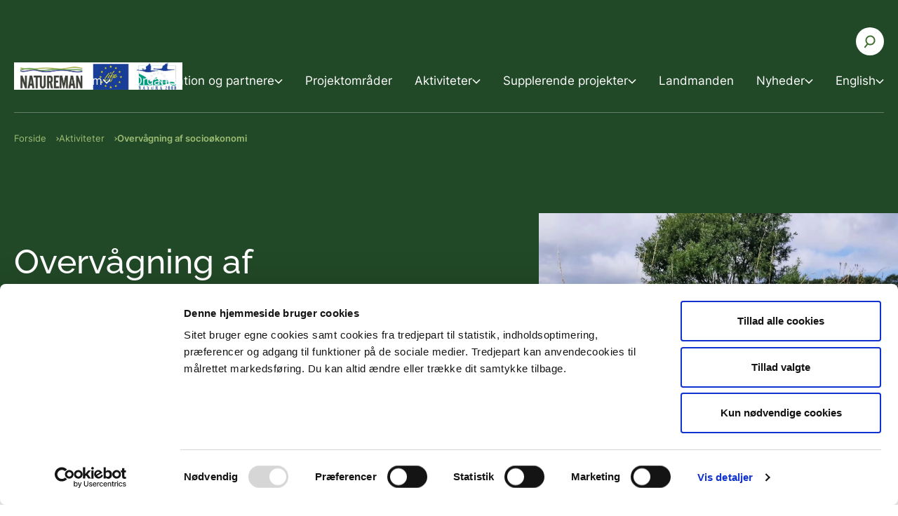

--- FILE ---
content_type: text/html; charset=utf-8
request_url: https://life-natureman.dk/aktiviteter/overvaagning-af-sociooekonomi
body_size: 40749
content:
<!DOCTYPE html><html lang="da-DK"><head><meta charSet="utf-8"/><meta name="viewport" content="width=device-width"/><title>Overvågning af socioøkonomi - LIFE IP Natureman - landmanden som naturforvalter</title><meta name="robots" content="follow, index"/><meta name="description" content=""/><link rel="icon" type="image/png" href="/media/5hghltsf/favicon.png" media="(prefers-color-scheme: light)"/><link rel="icon" type="image/png" href="/media/5oknnn3y/favicondarkmode.png" media="(prefers-color-scheme: dark)"/><script type="application/ld+json">{&quot;@context&quot;:&quot;https://schema.org&quot;,&quot;@type&quot;:&quot;BreadcrumbList&quot;,&quot;itemListElement&quot;:[{&quot;@type&quot;:&quot;ListItem&quot;,&quot;position&quot;:1,&quot;name&quot;:&quot;Forside&quot;,&quot;item&quot;:&quot;/&quot;},{&quot;@type&quot;:&quot;ListItem&quot;,&quot;position&quot;:2,&quot;name&quot;:&quot;Aktiviteter&quot;,&quot;item&quot;:&quot;/aktiviteter&quot;},{&quot;@type&quot;:&quot;ListItem&quot;,&quot;position&quot;:3,&quot;name&quot;:&quot;Overvågning af socioøkonomi&quot;,&quot;item&quot;:&quot;/aktiviteter/overvaagning-af-sociooekonomi&quot;}]}</script><noscript><style type="text/css">.hideIfNoScript { display:none !important; } noscript em {background-color: white;}</style></noscript><meta property="og:url" content="/aktiviteter/overvaagning-af-sociooekonomi"/><meta property="og:type" content="website"/><meta property="og:title" content="Overvågning af socioøkonomi"/><meta property="og:image" content="/media/rphorgov/overvaagning-sociooekonomi.jpg?format=webp&amp;width=600"/><meta property="og:site_name" content="LIFE IP Natureman - landmanden som naturforvalter"/><meta name="twitter:card" content="summary_large_image"/><meta name="Search.Date" content="2023-08-22T10:44:45"/><meta name="Search.Year" content="2023"/><meta name="Search.Month" content="8"/><meta name="Search.Created" content="2023-08-22T10:44:45"/><meta name="Search.Updated" content="2023-11-17T12:49:30"/><meta name="Search.DocumentType" content="contentPage"/><meta name="Search.Template" content="Content"/><meta name="Search.Site" content="https://life-natureman.dk"/><meta name="Search.Keys" content="bede2503-f5e4-4643-837e-940f249e51ed|13753256-b4c7-466d-9651-5cbaf9d712a0|f9f14bc7-74d2-4222-bcb8-7f048932d97c|8b6f8b3d-b575-4804-8270-a034091f5e6c"/><meta name="Search.Folder" content="Aktiviteter|Overvågning af socioøkonomi"/><meta name="next-head-count" content="25"/><link rel="preconnect" href="https://fonts.gstatic.com" crossorigin="anonymous"/><link rel="preload" href="/_next/static/css/b744ce3de2bb728f.css" as="style"/><link rel="stylesheet" href="/_next/static/css/b744ce3de2bb728f.css" data-n-g=""/><link rel="preload" href="/_next/static/css/ff0ba5fcd70b7590.css" as="style"/><link rel="stylesheet" href="/_next/static/css/ff0ba5fcd70b7590.css" data-n-p=""/><noscript data-n-css=""></noscript><script defer="" nomodule="" src="/_next/static/chunks/polyfills-42372ed130431b0a.js"></script><script src="/_next/static/chunks/webpack-5c3f111ec6bf9fbb.js" defer=""></script><script src="/_next/static/chunks/framework-e50727edcc3f8dd1.js" defer=""></script><script src="/_next/static/chunks/main-87961a748badf1af.js" defer=""></script><script src="/_next/static/chunks/pages/_app-021d86bbcfbd92a1.js" defer=""></script><script src="/_next/static/chunks/597-3692b3c6a5bba782.js" defer=""></script><script src="/_next/static/chunks/128-a20bac14dfdb6dd3.js" defer=""></script><script src="/_next/static/chunks/476-9ea811212e67fdb9.js" defer=""></script><script src="/_next/static/chunks/pages/hosts/%5Borigin%5D/%5B%5B...page%5D%5D-d6bf0bb32568767f.js" defer=""></script><script src="/_next/static/S9fpsRqLsH8ut--E6w6E0/_buildManifest.js" defer=""></script><script src="/_next/static/S9fpsRqLsH8ut--E6w6E0/_ssgManifest.js" defer=""></script></head><body><div id="__next"><div class="page-wrapper theme__nst"><header class="Header_Header__iZxQl" role="banner"><a href="#main" title="Klik for at springe navigationen over og gå direkte til sidens indhold" class="Link_Link__cYhAw SkipToMain_SkipToMain__J49wn">Gå til indholdet</a><div class="Container_Container__goquF Container_Container___width_2xl__rCDzT Header_Header_inner__4bvaf"><div class="Grid_Grid__rZi9x Grid_Grid___noGutter__g7hpz Header_Header_grid__atlDn"><div class="GridCell_GridCell__IAUGC GridCell_GridCell--width-100__X1Vju GridCell_GridCell--width-50__xs__Juyqw GridCell_GridCell--width-33__md__V_3uE GridCell_GridCell--width-20__lg__ug6BS Header_Header_identity__g1cL5"><a href="/" title="LIFE IP Natureman - landmanden som naturforvalter" class="Link_Link__cYhAw Logo_Logo__WXuN4"><img class="Logo_Logo_asset__2nKJz" src="/media/xbtf3bsg/natureman-logo-test.jpg" alt="LIFE IP Natureman - landmanden som naturforvalter"/></a></div><div class="GridCell_GridCell__IAUGC GridCell_GridCell--width-100__X1Vju GridCell_GridCell--width-50__xs__Juyqw GridCell_GridCell--width-66__md__5iodc GridCell_GridCell--width-80__lg__mEjrH Header_Header_navigation__KTphW"><nav class="ServiceNavigation_ServiceNavigation__y1fV9 ServiceNavigation_ServiceNavigation___desktop__8HZZs" aria-label="Servicemenu" role="navigation"><div class="ServiceNavigation_ServiceNavigation_search__Fk4AH"><button class="ServiceNavigation_ServiceNavigation_searchButton__jmM98" title="Søg" arial-label="Søg" aria-controls="SearchBox" aria-expanded="false"><span class="Icon_Icon__o1B74 Icon_Icon___md__a6Izn ServiceNavigation_ServiceNavigation_searchIcon__a3Fr4" aria-hidden="true"><svg width="19" height="20" fill="none" xmlns="http://www.w3.org/2000/svg"><circle cx="9.537" cy="8.537" r="6.082" transform="rotate(37.953 9.537 8.537)" stroke="currentColor" stroke-width="2" fill="transparent"></circle><path d="M5.815 13.294 1.42 18.94" stroke="currentColor" stroke-width="2"></path></svg></span></button></div></nav><nav class="DesktopNavigation_DesktopNavigation__xpPI4" aria-label="Hovedmenu" role="navigation"><ul class="DesktopNavigation_DesktopNavigation_list__oYXDa" role="menu"><li class="DesktopNavigationItem_DesktopNavigationItem__woaAa undefined" role="menuitem" aria-haspopup="true" aria-expanded="false" tabindex="0"><span title="Om" class="Link_Link__cYhAw DesktopNavigationItem_DesktopNavigationItem_link__wLe7j">Om<svg width="12" height="8" fill="none" xmlns="http://www.w3.org/2000/svg" class="DesktopNavigationItem_DesktopNavigationItem_icon__NV4DR" aria-label="Expand Om submenu"><path d="M10.5 2 6 6.5 1.5 2" stroke="#97B0AC" stroke-width="1.5" stroke-linecap="square"></path></svg></span><nav class="DesktopNavigationItem_DesktopNavigationItem_subNavContainer__dZrTi" aria-label="Om" role="menu" aria-hidden="true"><div class="DesktopNavigationItem_DesktopNavigationItem_subNavContainer_inner__r_Qcr"><div aria-hidden="false" class="rah-static rah-static--height-auto SubNavigation_SubNavigation__ttXwc" style="height:auto;overflow:visible"><div><div class="SubNavigation_SubNavigation_wrapper__Ihcq_" style="transform:translateX(0%);transition-duration:0ms"><ul class="SubNavigationItem_SubNavigationItem__W7TNm" style="transform:translateX(0%)" role="menu"><li class="SubNavigationItem_SubNavigationItem_item__B9Dce SubNavigationItem_SubNavigationItem_topLink__yyOor" role="menuitem"><a href="/om" title="Om" class="Link_Link__cYhAw SubNavigationItem_SubNavigationItem_link__bmipF SubNavigationItem_SubNavigationItem_action__Lbrav" tabindex="-1"><span class="SubNavigationItem_SubNavigationItem_text__ox2a1">Om</span></a></li><li class="SubNavigationItem_SubNavigationItem_item__B9Dce" role="menuitem" aria-haspopup="false" aria-expanded="false"><a href="/om/artikler-om-projektet" title="Artikler om projektet" class="Link_Link__cYhAw SubNavigationItem_SubNavigationItem_link__bmipF SubNavigationItem_SubNavigationItem_action__Lbrav" tabindex="-1"><span title="Artikler om projektet" class="SubNavigationItem_SubNavigationItem_text__ox2a1">Artikler om projektet</span></a></li><li class="SubNavigationItem_SubNavigationItem_item__B9Dce" role="menuitem" aria-haspopup="false" aria-expanded="false"><a href="/om/film-om-projektet" title="Film om projektet" class="Link_Link__cYhAw SubNavigationItem_SubNavigationItem_link__bmipF SubNavigationItem_SubNavigationItem_action__Lbrav" tabindex="-1"><span title="Film om projektet" class="SubNavigationItem_SubNavigationItem_text__ox2a1">Film om projektet</span></a></li></ul></div></div></div></div></nav></li><li class="DesktopNavigationItem_DesktopNavigationItem__woaAa undefined" role="menuitem" aria-haspopup="true" aria-expanded="false" tabindex="0"><span title="Organisation og partnere" class="Link_Link__cYhAw DesktopNavigationItem_DesktopNavigationItem_link__wLe7j">Organisation og partnere<svg width="12" height="8" fill="none" xmlns="http://www.w3.org/2000/svg" class="DesktopNavigationItem_DesktopNavigationItem_icon__NV4DR" aria-label="Expand Organisation og partnere submenu"><path d="M10.5 2 6 6.5 1.5 2" stroke="#97B0AC" stroke-width="1.5" stroke-linecap="square"></path></svg></span><nav class="DesktopNavigationItem_DesktopNavigationItem_subNavContainer__dZrTi" aria-label="Organisation og partnere" role="menu" aria-hidden="true"><div class="DesktopNavigationItem_DesktopNavigationItem_subNavContainer_inner__r_Qcr"><div aria-hidden="false" class="rah-static rah-static--height-auto SubNavigation_SubNavigation__ttXwc" style="height:auto;overflow:visible"><div><div class="SubNavigation_SubNavigation_wrapper__Ihcq_" style="transform:translateX(0%);transition-duration:0ms"><ul class="SubNavigationItem_SubNavigationItem__W7TNm" style="transform:translateX(0%)" role="menu"><li class="SubNavigationItem_SubNavigationItem_item__B9Dce SubNavigationItem_SubNavigationItem_topLink__yyOor" role="menuitem"><a href="/organisation-og-partnere" title="Organisation og partnere" class="Link_Link__cYhAw SubNavigationItem_SubNavigationItem_link__bmipF SubNavigationItem_SubNavigationItem_action__Lbrav" tabindex="-1"><span class="SubNavigationItem_SubNavigationItem_text__ox2a1">Organisation og partnere</span></a></li><li class="SubNavigationItem_SubNavigationItem_item__B9Dce" role="menuitem" aria-haspopup="false" aria-expanded="false"><a href="/organisation-og-partnere/organisation" title="Organisation" class="Link_Link__cYhAw SubNavigationItem_SubNavigationItem_link__bmipF SubNavigationItem_SubNavigationItem_action__Lbrav" tabindex="-1"><span title="Organisation" class="SubNavigationItem_SubNavigationItem_text__ox2a1">Organisation</span></a></li><li class="SubNavigationItem_SubNavigationItem_item__B9Dce" role="menuitem" aria-haspopup="false" aria-expanded="false"><a href="/organisation-og-partnere/partnere" title="Partnere" class="Link_Link__cYhAw SubNavigationItem_SubNavigationItem_link__bmipF SubNavigationItem_SubNavigationItem_action__Lbrav" tabindex="-1"><span title="Partnere" class="SubNavigationItem_SubNavigationItem_text__ox2a1">Partnere</span></a></li></ul></div></div></div></div></nav></li><li class="DesktopNavigationItem_DesktopNavigationItem__woaAa" role="menuitem" aria-haspopup="false" aria-expanded="false"><a href="/projektomraader" title="Projektområder" class="Link_Link__cYhAw DesktopNavigationItem_DesktopNavigationItem_link__wLe7j">Projektområder</a><nav class="DesktopNavigationItem_DesktopNavigationItem_subNavContainer__dZrTi" aria-label="Projektområder" role="menu" aria-hidden="true"><div class="DesktopNavigationItem_DesktopNavigationItem_subNavContainer_inner__r_Qcr"><div aria-hidden="false" class="rah-static rah-static--height-auto SubNavigation_SubNavigation__ttXwc" style="height:auto;overflow:visible"><div><div class="SubNavigation_SubNavigation_wrapper__Ihcq_" style="transform:translateX(0%);transition-duration:0ms"><ul class="SubNavigationItem_SubNavigationItem__W7TNm" style="transform:translateX(0%)" role="menu"></ul></div></div></div></div></nav></li><li class="DesktopNavigationItem_DesktopNavigationItem__woaAa undefined" role="menuitem" aria-haspopup="true" aria-expanded="false" tabindex="0"><span title="Aktiviteter" class="Link_Link__cYhAw DesktopNavigationItem_DesktopNavigationItem_link__wLe7j">Aktiviteter<svg width="12" height="8" fill="none" xmlns="http://www.w3.org/2000/svg" class="DesktopNavigationItem_DesktopNavigationItem_icon__NV4DR" aria-label="Expand Aktiviteter submenu"><path d="M10.5 2 6 6.5 1.5 2" stroke="#97B0AC" stroke-width="1.5" stroke-linecap="square"></path></svg></span><nav class="DesktopNavigationItem_DesktopNavigationItem_subNavContainer__dZrTi" aria-label="Aktiviteter" role="menu" aria-hidden="true"><div class="DesktopNavigationItem_DesktopNavigationItem_subNavContainer_inner__r_Qcr"><div aria-hidden="false" class="rah-static rah-static--height-auto SubNavigation_SubNavigation__ttXwc" style="height:auto;overflow:visible"><div><div class="SubNavigation_SubNavigation_wrapper__Ihcq_" style="transform:translateX(0%);transition-duration:0ms"><ul class="SubNavigationItem_SubNavigationItem__W7TNm" style="transform:translateX(0%)" role="menu"><li class="SubNavigationItem_SubNavigationItem_item__B9Dce SubNavigationItem_SubNavigationItem_topLink__yyOor" role="menuitem"><a href="/aktiviteter" title="Aktiviteter" class="Link_Link__cYhAw SubNavigationItem_SubNavigationItem_link__bmipF SubNavigationItem_SubNavigationItem_action__Lbrav" tabindex="-1"><span class="SubNavigationItem_SubNavigationItem_text__ox2a1">Aktiviteter</span></a></li><li class="SubNavigationItem_SubNavigationItem_item__B9Dce" role="menuitem" aria-haspopup="false" aria-expanded="false"><a href="/aktiviteter/helhedsplaner" title="Helhedsplaner" class="Link_Link__cYhAw SubNavigationItem_SubNavigationItem_link__bmipF SubNavigationItem_SubNavigationItem_action__Lbrav" tabindex="-1"><span title="Helhedsplaner" class="SubNavigationItem_SubNavigationItem_text__ox2a1">Helhedsplaner</span></a></li><li class="SubNavigationItem_SubNavigationItem_item__B9Dce" role="menuitem" aria-haspopup="false" aria-expanded="false"><a href="/aktiviteter/graesning" title="Græsning" class="Link_Link__cYhAw SubNavigationItem_SubNavigationItem_link__bmipF SubNavigationItem_SubNavigationItem_action__Lbrav" tabindex="-1"><span title="Græsning" class="SubNavigationItem_SubNavigationItem_text__ox2a1">Græsning</span></a></li><li class="SubNavigationItem_SubNavigationItem_item__B9Dce" role="menuitem" aria-haspopup="false" aria-expanded="false"><a href="/aktiviteter/rydninger" title="Rydninger" class="Link_Link__cYhAw SubNavigationItem_SubNavigationItem_link__bmipF SubNavigationItem_SubNavigationItem_action__Lbrav" tabindex="-1"><span title="Rydninger" class="SubNavigationItem_SubNavigationItem_text__ox2a1">Rydninger</span></a></li><li class="SubNavigationItem_SubNavigationItem_item__B9Dce" role="menuitem" aria-haspopup="false" aria-expanded="false"><a href="/aktiviteter/aendring-af-vandstand" title="Ændring af vandstand" class="Link_Link__cYhAw SubNavigationItem_SubNavigationItem_link__bmipF SubNavigationItem_SubNavigationItem_action__Lbrav" tabindex="-1"><span title="Ændring af vandstand" class="SubNavigationItem_SubNavigationItem_text__ox2a1">Ændring af vandstand</span></a></li><li class="SubNavigationItem_SubNavigationItem_item__B9Dce" role="menuitem" aria-haspopup="false" aria-expanded="false"><a href="/aktiviteter/saerlig-pleje-af-arter-og-naturtyper" title="Særlig pleje af arter og naturtyper" class="Link_Link__cYhAw SubNavigationItem_SubNavigationItem_link__bmipF SubNavigationItem_SubNavigationItem_action__Lbrav" tabindex="-1"><span title="Særlig pleje af arter og naturtyper" class="SubNavigationItem_SubNavigationItem_text__ox2a1">Særlig pleje af arter og naturtyper</span></a></li><li class="SubNavigationItem_SubNavigationItem_item__B9Dce" role="menuitem" aria-haspopup="false" aria-expanded="false"><a href="/aktiviteter/hoest-af-biomasse" title="Høst af biomasse" class="Link_Link__cYhAw SubNavigationItem_SubNavigationItem_link__bmipF SubNavigationItem_SubNavigationItem_action__Lbrav" tabindex="-1"><span title="Høst af biomasse" class="SubNavigationItem_SubNavigationItem_text__ox2a1">Høst af biomasse</span></a></li><li class="SubNavigationItem_SubNavigationItem_item__B9Dce" role="menuitem" aria-haspopup="false" aria-expanded="false"><a href="/aktiviteter/jordfordeling" title="Jordfordeling" class="Link_Link__cYhAw SubNavigationItem_SubNavigationItem_link__bmipF SubNavigationItem_SubNavigationItem_action__Lbrav" tabindex="-1"><span title="Jordfordeling" class="SubNavigationItem_SubNavigationItem_text__ox2a1">Jordfordeling</span></a></li><li class="SubNavigationItem_SubNavigationItem_item__B9Dce" role="menuitem" aria-haspopup="false" aria-expanded="false"><a href="/aktiviteter/stier" title="Stier" class="Link_Link__cYhAw SubNavigationItem_SubNavigationItem_link__bmipF SubNavigationItem_SubNavigationItem_action__Lbrav" tabindex="-1"><span title="Stier" class="SubNavigationItem_SubNavigationItem_text__ox2a1">Stier</span></a></li><li class="SubNavigationItem_SubNavigationItem_item__B9Dce" role="menuitem" aria-haspopup="false" aria-expanded="false"><a href="/aktiviteter/vaadomraade-lavbunds-og-vandloebsprojekter" title="Vådområde-, lavbunds- og vandløbsprojekter" class="Link_Link__cYhAw SubNavigationItem_SubNavigationItem_link__bmipF SubNavigationItem_SubNavigationItem_action__Lbrav" tabindex="-1"><span title="Vådområde-, lavbunds- og vandløbsprojekter" class="SubNavigationItem_SubNavigationItem_text__ox2a1">Vådområde-, lavbunds- og vandløbsprojekter</span></a></li><li class="SubNavigationItem_SubNavigationItem_item__B9Dce" role="menuitem" aria-haspopup="false" aria-expanded="false"><a href="/aktiviteter/permanent-ekstensivering" title="Permanent ekstensivering" class="Link_Link__cYhAw SubNavigationItem_SubNavigationItem_link__bmipF SubNavigationItem_SubNavigationItem_action__Lbrav" tabindex="-1"><span title="Permanent ekstensivering" class="SubNavigationItem_SubNavigationItem_text__ox2a1">Permanent ekstensivering</span></a></li><li class="SubNavigationItem_SubNavigationItem_item__B9Dce" role="menuitem" aria-haspopup="false" aria-expanded="false"><a href="/aktiviteter/ny-teknologi-i-husdyrholdet" title="Ny teknologi i husdyrholdet" class="Link_Link__cYhAw SubNavigationItem_SubNavigationItem_link__bmipF SubNavigationItem_SubNavigationItem_action__Lbrav" tabindex="-1"><span title="Ny teknologi i husdyrholdet" class="SubNavigationItem_SubNavigationItem_text__ox2a1">Ny teknologi i husdyrholdet</span></a></li><li class="SubNavigationItem_SubNavigationItem_item__B9Dce" role="menuitem" aria-haspopup="false" aria-expanded="false"><a href="/aktiviteter/markedsfoering-af-naturkoed" title="Markedsføring af naturkød" class="Link_Link__cYhAw SubNavigationItem_SubNavigationItem_link__bmipF SubNavigationItem_SubNavigationItem_action__Lbrav" tabindex="-1"><span title="Markedsføring af naturkød" class="SubNavigationItem_SubNavigationItem_text__ox2a1">Markedsføring af naturkød</span></a></li><li class="SubNavigationItem_SubNavigationItem_item__B9Dce" role="menuitem" aria-haspopup="false" aria-expanded="false"><a href="/aktiviteter/viden-og-uddannelse" title="Viden og uddannelse" class="Link_Link__cYhAw SubNavigationItem_SubNavigationItem_link__bmipF SubNavigationItem_SubNavigationItem_action__Lbrav" tabindex="-1"><span title="Viden og uddannelse" class="SubNavigationItem_SubNavigationItem_text__ox2a1">Viden og uddannelse</span></a></li><li class="SubNavigationItem_SubNavigationItem_item__B9Dce" role="menuitem" aria-haspopup="false" aria-expanded="false"><a href="/aktiviteter/anbefalinger-og-regelforbedringer" title="Anbefalinger og regelforbedringer" class="Link_Link__cYhAw SubNavigationItem_SubNavigationItem_link__bmipF SubNavigationItem_SubNavigationItem_action__Lbrav" tabindex="-1"><span title="Anbefalinger og regelforbedringer" class="SubNavigationItem_SubNavigationItem_text__ox2a1">Anbefalinger og regelforbedringer</span></a></li><li class="SubNavigationItem_SubNavigationItem_item__B9Dce" role="menuitem" aria-haspopup="false" aria-expanded="false"><a href="/aktiviteter/naturpleje-som-driftsgren" title="Naturpleje som driftsgren" class="Link_Link__cYhAw SubNavigationItem_SubNavigationItem_link__bmipF SubNavigationItem_SubNavigationItem_action__Lbrav" tabindex="-1"><span title="Naturpleje som driftsgren" class="SubNavigationItem_SubNavigationItem_text__ox2a1">Naturpleje som driftsgren</span></a></li><li class="SubNavigationItem_SubNavigationItem_item__B9Dce" role="menuitem" aria-haspopup="false" aria-expanded="false"><a href="/aktiviteter/overvaagning-af-naturen" title="Overvågning af naturen" class="Link_Link__cYhAw SubNavigationItem_SubNavigationItem_link__bmipF SubNavigationItem_SubNavigationItem_action__Lbrav" tabindex="-1"><span title="Overvågning af naturen" class="SubNavigationItem_SubNavigationItem_text__ox2a1">Overvågning af naturen</span></a></li><li class="SubNavigationItem_SubNavigationItem_item__B9Dce undefined" role="menuitem" aria-haspopup="false" aria-expanded="false"><a href="/aktiviteter/overvaagning-af-sociooekonomi" title="Overvågning af socioøkonomi" class="Link_Link__cYhAw SubNavigationItem_SubNavigationItem_link__bmipF SubNavigationItem_SubNavigationItem_action__Lbrav" tabindex="-1"><span title="Overvågning af socioøkonomi" class="SubNavigationItem_SubNavigationItem_text__ox2a1">Overvågning af socioøkonomi</span></a></li><li class="SubNavigationItem_SubNavigationItem_item__B9Dce" role="menuitem" aria-haspopup="false" aria-expanded="false"><a href="/aktiviteter/information-om-natureman" title="Information om Natureman" class="Link_Link__cYhAw SubNavigationItem_SubNavigationItem_link__bmipF SubNavigationItem_SubNavigationItem_action__Lbrav" tabindex="-1"><span title="Information om Natureman" class="SubNavigationItem_SubNavigationItem_text__ox2a1">Information om Natureman</span></a></li><li class="SubNavigationItem_SubNavigationItem_item__B9Dce" role="menuitem" aria-haspopup="false" aria-expanded="false"><a href="/aktiviteter/midtvejskonference-natureman" title="Midtvejskonference Natureman" class="Link_Link__cYhAw SubNavigationItem_SubNavigationItem_link__bmipF SubNavigationItem_SubNavigationItem_action__Lbrav" tabindex="-1"><span title="Midtvejskonference Natureman" class="SubNavigationItem_SubNavigationItem_text__ox2a1">Midtvejskonference Natureman</span></a></li></ul></div></div></div></div></nav></li><li class="DesktopNavigationItem_DesktopNavigationItem__woaAa undefined" role="menuitem" aria-haspopup="true" aria-expanded="false" tabindex="0"><span title="Supplerende projekter" class="Link_Link__cYhAw DesktopNavigationItem_DesktopNavigationItem_link__wLe7j">Supplerende projekter<svg width="12" height="8" fill="none" xmlns="http://www.w3.org/2000/svg" class="DesktopNavigationItem_DesktopNavigationItem_icon__NV4DR" aria-label="Expand Supplerende projekter submenu"><path d="M10.5 2 6 6.5 1.5 2" stroke="#97B0AC" stroke-width="1.5" stroke-linecap="square"></path></svg></span><nav class="DesktopNavigationItem_DesktopNavigationItem_subNavContainer__dZrTi" aria-label="Supplerende projekter" role="menu" aria-hidden="true"><div class="DesktopNavigationItem_DesktopNavigationItem_subNavContainer_inner__r_Qcr"><div aria-hidden="false" class="rah-static rah-static--height-auto SubNavigation_SubNavigation__ttXwc" style="height:auto;overflow:visible"><div><div class="SubNavigation_SubNavigation_wrapper__Ihcq_" style="transform:translateX(0%);transition-duration:0ms"><ul class="SubNavigationItem_SubNavigationItem__W7TNm" style="transform:translateX(0%)" role="menu"><li class="SubNavigationItem_SubNavigationItem_item__B9Dce SubNavigationItem_SubNavigationItem_topLink__yyOor" role="menuitem"><a href="/supplerende-projekter" title="Supplerende projekter" class="Link_Link__cYhAw SubNavigationItem_SubNavigationItem_link__bmipF SubNavigationItem_SubNavigationItem_action__Lbrav" tabindex="-1"><span class="SubNavigationItem_SubNavigationItem_text__ox2a1">Supplerende projekter</span></a></li><li class="SubNavigationItem_SubNavigationItem_item__B9Dce undefined" role="menuitem" aria-haspopup="true" aria-expanded="false"><button class="SubNavigationItem_SubNavigationItem_next__rcq49 SubNavigationItem_SubNavigationItem_action__Lbrav" aria-label="Expand Forsknings- og udviklingsprojekter submenu" aria-hidden="true" tabindex="-1"><span title="Forsknings- og udviklingsprojekter" class="SubNavigationItem_SubNavigationItem_text__ox2a1">Forsknings- og udviklingsprojekter</span><span class="Icon_Icon__o1B74 Icon_Icon___md__a6Izn SubNavigationItem_SubNavigationItem_nextIcon__9bmmi" aria-hidden="true"><svg width="7" height="10" fill="none" xmlns="http://www.w3.org/2000/svg"><path opacity="0.6" d="m1.5 1 4 4-4 4" stroke="#fff" stroke-width="1.27" stroke-linecap="square"></path></svg></span></button></li><li class="SubNavigationItem_SubNavigationItem_item__B9Dce undefined" role="menuitem" aria-haspopup="true" aria-expanded="false"><button class="SubNavigationItem_SubNavigationItem_next__rcq49 SubNavigationItem_SubNavigationItem_action__Lbrav" aria-label="Expand Vådområde-, lavbunds og vandløbsprojekter submenu" aria-hidden="true" tabindex="-1"><span title="Vådområde-, lavbunds og vandløbsprojekter" class="SubNavigationItem_SubNavigationItem_text__ox2a1">Vådområde-, lavbunds og vandløbsprojekter</span><span class="Icon_Icon__o1B74 Icon_Icon___md__a6Izn SubNavigationItem_SubNavigationItem_nextIcon__9bmmi" aria-hidden="true"><svg width="7" height="10" fill="none" xmlns="http://www.w3.org/2000/svg"><path opacity="0.6" d="m1.5 1 4 4-4 4" stroke="#fff" stroke-width="1.27" stroke-linecap="square"></path></svg></span></button></li><li class="SubNavigationItem_SubNavigationItem_item__B9Dce undefined" role="menuitem" aria-haspopup="true" aria-expanded="false"><button class="SubNavigationItem_SubNavigationItem_next__rcq49 SubNavigationItem_SubNavigationItem_action__Lbrav" aria-label="Expand Permanent ekstensivering submenu" aria-hidden="true" tabindex="-1"><span title="Permanent ekstensivering" class="SubNavigationItem_SubNavigationItem_text__ox2a1">Permanent ekstensivering</span><span class="Icon_Icon__o1B74 Icon_Icon___md__a6Izn SubNavigationItem_SubNavigationItem_nextIcon__9bmmi" aria-hidden="true"><svg width="7" height="10" fill="none" xmlns="http://www.w3.org/2000/svg"><path opacity="0.6" d="m1.5 1 4 4-4 4" stroke="#fff" stroke-width="1.27" stroke-linecap="square"></path></svg></span></button></li><li class="SubNavigationItem_SubNavigationItem_item__B9Dce undefined" role="menuitem" aria-haspopup="true" aria-expanded="false"><button class="SubNavigationItem_SubNavigationItem_next__rcq49 SubNavigationItem_SubNavigationItem_action__Lbrav" aria-label="Expand Publikumsfaciliteter submenu" aria-hidden="true" tabindex="-1"><span title="Publikumsfaciliteter" class="SubNavigationItem_SubNavigationItem_text__ox2a1">Publikumsfaciliteter</span><span class="Icon_Icon__o1B74 Icon_Icon___md__a6Izn SubNavigationItem_SubNavigationItem_nextIcon__9bmmi" aria-hidden="true"><svg width="7" height="10" fill="none" xmlns="http://www.w3.org/2000/svg"><path opacity="0.6" d="m1.5 1 4 4-4 4" stroke="#fff" stroke-width="1.27" stroke-linecap="square"></path></svg></span></button></li></ul></div></div></div></div></nav></li><li class="DesktopNavigationItem_DesktopNavigationItem__woaAa" role="menuitem" aria-haspopup="false" aria-expanded="false"><a href="/landmanden" title="Landmanden" class="Link_Link__cYhAw DesktopNavigationItem_DesktopNavigationItem_link__wLe7j">Landmanden</a><nav class="DesktopNavigationItem_DesktopNavigationItem_subNavContainer__dZrTi" aria-label="Landmanden" role="menu" aria-hidden="true"><div class="DesktopNavigationItem_DesktopNavigationItem_subNavContainer_inner__r_Qcr"><div aria-hidden="false" class="rah-static rah-static--height-auto SubNavigation_SubNavigation__ttXwc" style="height:auto;overflow:visible"><div><div class="SubNavigation_SubNavigation_wrapper__Ihcq_" style="transform:translateX(0%);transition-duration:0ms"><ul class="SubNavigationItem_SubNavigationItem__W7TNm" style="transform:translateX(0%)" role="menu"></ul></div></div></div></div></nav></li><li class="DesktopNavigationItem_DesktopNavigationItem__woaAa undefined" role="menuitem" aria-haspopup="true" aria-expanded="false" tabindex="0"><span title="Nyheder" class="Link_Link__cYhAw DesktopNavigationItem_DesktopNavigationItem_link__wLe7j">Nyheder<svg width="12" height="8" fill="none" xmlns="http://www.w3.org/2000/svg" class="DesktopNavigationItem_DesktopNavigationItem_icon__NV4DR" aria-label="Expand Nyheder submenu"><path d="M10.5 2 6 6.5 1.5 2" stroke="#97B0AC" stroke-width="1.5" stroke-linecap="square"></path></svg></span><nav class="DesktopNavigationItem_DesktopNavigationItem_subNavContainer__dZrTi" aria-label="Nyheder" role="menu" aria-hidden="true"><div class="DesktopNavigationItem_DesktopNavigationItem_subNavContainer_inner__r_Qcr"><div aria-hidden="false" class="rah-static rah-static--height-auto SubNavigation_SubNavigation__ttXwc" style="height:auto;overflow:visible"><div><div class="SubNavigation_SubNavigation_wrapper__Ihcq_" style="transform:translateX(0%);transition-duration:0ms"><ul class="SubNavigationItem_SubNavigationItem__W7TNm" style="transform:translateX(0%)" role="menu"><li class="SubNavigationItem_SubNavigationItem_item__B9Dce SubNavigationItem_SubNavigationItem_topLink__yyOor" role="menuitem"><a href="/nyheder" title="Nyheder" class="Link_Link__cYhAw SubNavigationItem_SubNavigationItem_link__bmipF SubNavigationItem_SubNavigationItem_action__Lbrav" tabindex="-1"><span class="SubNavigationItem_SubNavigationItem_text__ox2a1">Nyheder</span></a></li><li class="SubNavigationItem_SubNavigationItem_item__B9Dce undefined" role="menuitem" aria-haspopup="true" aria-expanded="false"><button class="SubNavigationItem_SubNavigationItem_next__rcq49 SubNavigationItem_SubNavigationItem_action__Lbrav" aria-label="Expand 2024 submenu" aria-hidden="true" tabindex="-1"><span title="2024" class="SubNavigationItem_SubNavigationItem_text__ox2a1">2024</span><span class="Icon_Icon__o1B74 Icon_Icon___md__a6Izn SubNavigationItem_SubNavigationItem_nextIcon__9bmmi" aria-hidden="true"><svg width="7" height="10" fill="none" xmlns="http://www.w3.org/2000/svg"><path opacity="0.6" d="m1.5 1 4 4-4 4" stroke="#fff" stroke-width="1.27" stroke-linecap="square"></path></svg></span></button></li><li class="SubNavigationItem_SubNavigationItem_item__B9Dce undefined" role="menuitem" aria-haspopup="true" aria-expanded="false"><button class="SubNavigationItem_SubNavigationItem_next__rcq49 SubNavigationItem_SubNavigationItem_action__Lbrav" aria-label="Expand 2023 submenu" aria-hidden="true" tabindex="-1"><span title="2023" class="SubNavigationItem_SubNavigationItem_text__ox2a1">2023</span><span class="Icon_Icon__o1B74 Icon_Icon___md__a6Izn SubNavigationItem_SubNavigationItem_nextIcon__9bmmi" aria-hidden="true"><svg width="7" height="10" fill="none" xmlns="http://www.w3.org/2000/svg"><path opacity="0.6" d="m1.5 1 4 4-4 4" stroke="#fff" stroke-width="1.27" stroke-linecap="square"></path></svg></span></button></li><li class="SubNavigationItem_SubNavigationItem_item__B9Dce undefined" role="menuitem" aria-haspopup="true" aria-expanded="false"><button class="SubNavigationItem_SubNavigationItem_next__rcq49 SubNavigationItem_SubNavigationItem_action__Lbrav" aria-label="Expand 2022 submenu" aria-hidden="true" tabindex="-1"><span title="2022" class="SubNavigationItem_SubNavigationItem_text__ox2a1">2022</span><span class="Icon_Icon__o1B74 Icon_Icon___md__a6Izn SubNavigationItem_SubNavigationItem_nextIcon__9bmmi" aria-hidden="true"><svg width="7" height="10" fill="none" xmlns="http://www.w3.org/2000/svg"><path opacity="0.6" d="m1.5 1 4 4-4 4" stroke="#fff" stroke-width="1.27" stroke-linecap="square"></path></svg></span></button></li><li class="SubNavigationItem_SubNavigationItem_item__B9Dce undefined" role="menuitem" aria-haspopup="true" aria-expanded="false"><button class="SubNavigationItem_SubNavigationItem_next__rcq49 SubNavigationItem_SubNavigationItem_action__Lbrav" aria-label="Expand 2021 submenu" aria-hidden="true" tabindex="-1"><span title="2021" class="SubNavigationItem_SubNavigationItem_text__ox2a1">2021</span><span class="Icon_Icon__o1B74 Icon_Icon___md__a6Izn SubNavigationItem_SubNavigationItem_nextIcon__9bmmi" aria-hidden="true"><svg width="7" height="10" fill="none" xmlns="http://www.w3.org/2000/svg"><path opacity="0.6" d="m1.5 1 4 4-4 4" stroke="#fff" stroke-width="1.27" stroke-linecap="square"></path></svg></span></button></li><li class="SubNavigationItem_SubNavigationItem_item__B9Dce undefined" role="menuitem" aria-haspopup="true" aria-expanded="false"><button class="SubNavigationItem_SubNavigationItem_next__rcq49 SubNavigationItem_SubNavigationItem_action__Lbrav" aria-label="Expand 2020 submenu" aria-hidden="true" tabindex="-1"><span title="2020" class="SubNavigationItem_SubNavigationItem_text__ox2a1">2020</span><span class="Icon_Icon__o1B74 Icon_Icon___md__a6Izn SubNavigationItem_SubNavigationItem_nextIcon__9bmmi" aria-hidden="true"><svg width="7" height="10" fill="none" xmlns="http://www.w3.org/2000/svg"><path opacity="0.6" d="m1.5 1 4 4-4 4" stroke="#fff" stroke-width="1.27" stroke-linecap="square"></path></svg></span></button></li><li class="SubNavigationItem_SubNavigationItem_item__B9Dce undefined" role="menuitem" aria-haspopup="true" aria-expanded="false"><button class="SubNavigationItem_SubNavigationItem_next__rcq49 SubNavigationItem_SubNavigationItem_action__Lbrav" aria-label="Expand 2019 submenu" aria-hidden="true" tabindex="-1"><span title="2019" class="SubNavigationItem_SubNavigationItem_text__ox2a1">2019</span><span class="Icon_Icon__o1B74 Icon_Icon___md__a6Izn SubNavigationItem_SubNavigationItem_nextIcon__9bmmi" aria-hidden="true"><svg width="7" height="10" fill="none" xmlns="http://www.w3.org/2000/svg"><path opacity="0.6" d="m1.5 1 4 4-4 4" stroke="#fff" stroke-width="1.27" stroke-linecap="square"></path></svg></span></button></li><li class="SubNavigationItem_SubNavigationItem_item__B9Dce undefined" role="menuitem" aria-haspopup="true" aria-expanded="false"><button class="SubNavigationItem_SubNavigationItem_next__rcq49 SubNavigationItem_SubNavigationItem_action__Lbrav" aria-label="Expand 2018 submenu" aria-hidden="true" tabindex="-1"><span title="2018" class="SubNavigationItem_SubNavigationItem_text__ox2a1">2018</span><span class="Icon_Icon__o1B74 Icon_Icon___md__a6Izn SubNavigationItem_SubNavigationItem_nextIcon__9bmmi" aria-hidden="true"><svg width="7" height="10" fill="none" xmlns="http://www.w3.org/2000/svg"><path opacity="0.6" d="m1.5 1 4 4-4 4" stroke="#fff" stroke-width="1.27" stroke-linecap="square"></path></svg></span></button></li></ul></div></div></div></div></nav></li><li class="DesktopNavigationItem_DesktopNavigationItem__woaAa undefined" role="menuitem" aria-haspopup="true" aria-expanded="false" tabindex="0"><span title="English" class="Link_Link__cYhAw DesktopNavigationItem_DesktopNavigationItem_link__wLe7j">English<svg width="12" height="8" fill="none" xmlns="http://www.w3.org/2000/svg" class="DesktopNavigationItem_DesktopNavigationItem_icon__NV4DR" aria-label="Expand English submenu"><path d="M10.5 2 6 6.5 1.5 2" stroke="#97B0AC" stroke-width="1.5" stroke-linecap="square"></path></svg></span><nav class="DesktopNavigationItem_DesktopNavigationItem_subNavContainer__dZrTi" aria-label="English" role="menu" aria-hidden="true"><div class="DesktopNavigationItem_DesktopNavigationItem_subNavContainer_inner__r_Qcr"><div aria-hidden="false" class="rah-static rah-static--height-auto SubNavigation_SubNavigation__ttXwc" style="height:auto;overflow:visible"><div><div class="SubNavigation_SubNavigation_wrapper__Ihcq_" style="transform:translateX(0%);transition-duration:0ms"><ul class="SubNavigationItem_SubNavigationItem__W7TNm" style="transform:translateX(0%)" role="menu"><li class="SubNavigationItem_SubNavigationItem_item__B9Dce SubNavigationItem_SubNavigationItem_topLink__yyOor" role="menuitem"><a href="/english" title="English" class="Link_Link__cYhAw SubNavigationItem_SubNavigationItem_link__bmipF SubNavigationItem_SubNavigationItem_action__Lbrav" tabindex="-1"><span class="SubNavigationItem_SubNavigationItem_text__ox2a1">English</span></a></li><li class="SubNavigationItem_SubNavigationItem_item__B9Dce" role="menuitem" aria-haspopup="false" aria-expanded="false"><a href="/english/about" title="About" class="Link_Link__cYhAw SubNavigationItem_SubNavigationItem_link__bmipF SubNavigationItem_SubNavigationItem_action__Lbrav" tabindex="-1"><span title="About" class="SubNavigationItem_SubNavigationItem_text__ox2a1">About</span></a></li><li class="SubNavigationItem_SubNavigationItem_item__B9Dce undefined" role="menuitem" aria-haspopup="true" aria-expanded="false"><button class="SubNavigationItem_SubNavigationItem_next__rcq49 SubNavigationItem_SubNavigationItem_action__Lbrav" aria-label="Expand Organization and Partners submenu" aria-hidden="true" tabindex="-1"><span title="Organization and Partners" class="SubNavigationItem_SubNavigationItem_text__ox2a1">Organization and Partners</span><span class="Icon_Icon__o1B74 Icon_Icon___md__a6Izn SubNavigationItem_SubNavigationItem_nextIcon__9bmmi" aria-hidden="true"><svg width="7" height="10" fill="none" xmlns="http://www.w3.org/2000/svg"><path opacity="0.6" d="m1.5 1 4 4-4 4" stroke="#fff" stroke-width="1.27" stroke-linecap="square"></path></svg></span></button></li><li class="SubNavigationItem_SubNavigationItem_item__B9Dce" role="menuitem" aria-haspopup="false" aria-expanded="false"><a href="/english/the-project-areas" title="The Project Areas" class="Link_Link__cYhAw SubNavigationItem_SubNavigationItem_link__bmipF SubNavigationItem_SubNavigationItem_action__Lbrav" tabindex="-1"><span title="The Project Areas" class="SubNavigationItem_SubNavigationItem_text__ox2a1">The Project Areas</span></a></li><li class="SubNavigationItem_SubNavigationItem_item__B9Dce undefined" role="menuitem" aria-haspopup="true" aria-expanded="false"><button class="SubNavigationItem_SubNavigationItem_next__rcq49 SubNavigationItem_SubNavigationItem_action__Lbrav" aria-label="Expand Activities submenu" aria-hidden="true" tabindex="-1"><span title="Activities" class="SubNavigationItem_SubNavigationItem_text__ox2a1">Activities</span><span class="Icon_Icon__o1B74 Icon_Icon___md__a6Izn SubNavigationItem_SubNavigationItem_nextIcon__9bmmi" aria-hidden="true"><svg width="7" height="10" fill="none" xmlns="http://www.w3.org/2000/svg"><path opacity="0.6" d="m1.5 1 4 4-4 4" stroke="#fff" stroke-width="1.27" stroke-linecap="square"></path></svg></span></button></li><li class="SubNavigationItem_SubNavigationItem_item__B9Dce undefined" role="menuitem" aria-haspopup="true" aria-expanded="false"><button class="SubNavigationItem_SubNavigationItem_next__rcq49 SubNavigationItem_SubNavigationItem_action__Lbrav" aria-label="Expand Supplementary Projects submenu" aria-hidden="true" tabindex="-1"><span title="Supplementary Projects" class="SubNavigationItem_SubNavigationItem_text__ox2a1">Supplementary Projects</span><span class="Icon_Icon__o1B74 Icon_Icon___md__a6Izn SubNavigationItem_SubNavigationItem_nextIcon__9bmmi" aria-hidden="true"><svg width="7" height="10" fill="none" xmlns="http://www.w3.org/2000/svg"><path opacity="0.6" d="m1.5 1 4 4-4 4" stroke="#fff" stroke-width="1.27" stroke-linecap="square"></path></svg></span></button></li><li class="SubNavigationItem_SubNavigationItem_item__B9Dce" role="menuitem" aria-haspopup="false" aria-expanded="false"><a href="/english/the-farmer" title="The Farmer" class="Link_Link__cYhAw SubNavigationItem_SubNavigationItem_link__bmipF SubNavigationItem_SubNavigationItem_action__Lbrav" tabindex="-1"><span title="The Farmer" class="SubNavigationItem_SubNavigationItem_text__ox2a1">The Farmer</span></a></li><li class="SubNavigationItem_SubNavigationItem_item__B9Dce undefined" role="menuitem" aria-haspopup="true" aria-expanded="false"><button class="SubNavigationItem_SubNavigationItem_next__rcq49 SubNavigationItem_SubNavigationItem_action__Lbrav" aria-label="Expand News submenu" aria-hidden="true" tabindex="-1"><span title="News" class="SubNavigationItem_SubNavigationItem_text__ox2a1">News</span><span class="Icon_Icon__o1B74 Icon_Icon___md__a6Izn SubNavigationItem_SubNavigationItem_nextIcon__9bmmi" aria-hidden="true"><svg width="7" height="10" fill="none" xmlns="http://www.w3.org/2000/svg"><path opacity="0.6" d="m1.5 1 4 4-4 4" stroke="#fff" stroke-width="1.27" stroke-linecap="square"></path></svg></span></button></li></ul></div></div></div></div></nav></li></ul></nav></div></div></div></header><div aria-hidden="true" class="rah-static rah-static--height-zero " style="height:0;overflow:hidden"><div><div class="Container_Container__goquF Container_Container___width_fluid__MqVNE SearchBox_SearchBox___P7gk"><div class="Container_Container__goquF Container_Container___width_xl____Ah_ SearchBox_SearchBox_closeButtonWrapper__alLb5"><button class="Button_Button__JiP0F Button_Button___link__UaUd0">Luk søgning</button></div><div class="Container_Container__goquF Container_Container___width_std__B3gqa SearchBox_SearchBox_content__98PbH"><form class="SearchBox_SearchBox_form__p0N6s"><div class="SearchFieldSimple_SearchFieldSimple__InTrH"><div class="FormfieldString_FormfieldString__Y8CWv SearchFieldSimple_SearchFieldSimple_input__UAcKv"><label class="Label_FormLabel__mCqMm FormfieldString_FormfieldString_label__AolKf" for="SearchBox" aria-hidden="false"><span>Søg</span></label><input type="search" class="FormfieldString_FormfieldString_input__rMh5m FormfieldString_FormfieldString_input___borderlessWhite__BLyG1" name="search" id="SearchBox" placeholder="Indtast søgeord..."/></div><button type="submit" class="Button_Button__JiP0F Button_Button___primary__JIGni Button_Button___md__S1zuN SearchFieldSimple_SearchFieldSimple_button__gYi0v" disabled="" aria-disabled="true">Søg<span class="Icon_Icon__o1B74 Icon_Icon___md__a6Izn SearchFieldSimple_SearchFieldSimple_searchIcon__5Rn7_" aria-hidden="true"><svg width="19" height="20" fill="none" xmlns="http://www.w3.org/2000/svg"><circle cx="9.537" cy="8.537" r="6.082" transform="rotate(37.953 9.537 8.537)" stroke="currentColor" stroke-width="2" fill="transparent"></circle><path d="M5.815 13.294 1.42 18.94" stroke="currentColor" stroke-width="2"></path></svg></span></button></div></form></div></div></div></div><noscript><p><em>Din browser understøtter ikke JavaScript hvilket kræves for, at alle denne hjemmesides komponenter fungerer optimalt.</em></p></noscript><nav aria-label="Brødkrumme" class="Breadcrumb_Breadcrumb__xM19B"><div class="Container_Container__goquF Container_Container___width_2xl__rCDzT Container_Container___noPadding___dSC_ Breadcrumb_Breadcrumb_outer__nZRCQ"><div class="Container_Container__goquF Container_Container___width_std__B3gqa"><ol class="Breadcrumb_Breadcrumb_items__Skkxq"><li class="Breadcrumb_Breadcrumb_item__FHoIV"><a href="/" title="Forside" class="Link_Link__cYhAw Breadcrumb_Breadcrumb_url__Y6oZz" aria-label="Brødkrumme Forside" id="23043">Forside</a></li><li class="Breadcrumb_Breadcrumb_item__FHoIV"><a href="/aktiviteter" title="Aktiviteter" class="Link_Link__cYhAw Breadcrumb_Breadcrumb_url__Y6oZz" aria-label="Brødkrumme Aktiviteter" id="35491">Aktiviteter</a></li><li class="Breadcrumb_Breadcrumb_item__FHoIV"><a href="/aktiviteter/overvaagning-af-sociooekonomi" title="Overvågning af socioøkonomi" class="Link_Link__cYhAw Breadcrumb_Breadcrumb_url__Y6oZz" aria-label="Brødkrumme Overvågning af socioøkonomi" aria-current="page" id="56470">Overvågning af socioøkonomi</a></li></ol></div></div></nav><main id="main" class="Main_Main__bXDEW"><div class="HeroCanvasPage_HeroCanvasPage_wrapper__KdGIj"><header class="HeroCanvasPage_HeroCanvasPage__G1CLq HeroCanvasPage_HeroCanvasPage___picture__myDIV"><div class="Container_Container__goquF Container_Container___width_std__B3gqa HeroCanvasPage_HeroCanvasPage_content_wrapper__eLEuP"><div class="HeroCanvasPage_HeroCanvasPage_textbox__mTh7x HeroCanvasPage_HeroCanvasPage_textbox___picture__qdxnc"><h1 class="Heading_Heading___lg__kNAwR">Overvågning af socioøkonomi</h1></div><picture class="Picture_Picture___7T9z Picture_Picture___cover__bFfaQ HeroCanvasPage_HeroCanvasPage_picture__wzcZC"></picture></div></header></div><div class="Main_Main_article___topSpacing__I0rZV"><section class="Container_Container__goquF Container_Container___width_md__JlxJQ"><div class="FactBox_FactBox__f4WDq"><h2 class="Heading_Heading___sm__1341D FactBox_FactBox_heading__kpNz7">Overvågning af socioøkonomi</h2><div class="RichText_RichText__J6OdI"><p>Vi skal i Natureman overvåge forskellige sociale og økonomiske emner og afrapportere den socioøkonomisk effekt af projektet.<br/><br/>Da projektets arbejde med at gøre naturpleje til en mere attraktiv driftsgren analyseres den driftsøkonomiske gevinst for lodsejere, dyreholdere, andre aktører i produktionsleddet samt turistbranchen. Samtidig samles der op på, hvilke effekter naturplejeaktiviteterne kan have på jobmuligheder og udviklingspotentialer for andre grupper, herunder personer med nedsatte fysiske og psykiske funktionsevner.<br/><br/>Med værktøjet &#x27;økosystemtjenester&#x27; er det muligt at værdisætte en række af de tjenester, vi får fra naturens økosystemer. Økosystemtjenester er en betegnelse for de ressourcer og goder som mennesker og samfund får fra naturens økosystemer. Det er et værktøj, der kan bruges til at sikre en holistisk og bæredygtig tilgang til planlægning, projektudvikling samt dialog med projektparter, beslutningstagere og interessenter.<br/><br/>Der skelnes overordnet mellem fire grupper af økosystemtjenester:</p><ul><li>De forsynende, som bl.a. giver os mad, drikkevand og tømmer</li><li>De regulerende, som bl.a. regulerer klima, vand, luft, insektbestøvning og skadedyr</li><li>De kulturelle, som genererer æstetiske, spirituelle og rekreative værdier</li><li>De opretholdende, som understøtter de andre tjenester i form af bl.a. næringsstofkredsløb, biodiversitet og jordbundsdannelse</li></ul><p>Økosystemtjenesterne måles i alle eller udvalgte projektområder i Natureman og omfatter følgende elementer:</p><ul><li>Antal landmænd og rådgivere med naturplejeuddannelse</li><li>Viden i befolkningen om naturpleje som driftsgren</li><li>Areal med afgrøder</li><li>Areal med natur, størrelse, sammenhæng, genoprettet hydrologi</li><li>Naturtilstand: struktur og arter</li><li>Effekt på klima</li><li>Arrondering af ejendomme<a href="https://life-natureman.dk/aktiviteter/overvaagning-af-sociooekonomi/#_msocom_1" class="Link_Link__cYhAw"></a></li><li>Mængde / pris på biomasse</li><li>Produktion af naturkød</li><li>Mærkning af naturkød</li><li>Lokale produkter, salg og distribution</li><li>Antal besøgende, rekreation</li><li>Hvor mange jobs genererer projektet?</li></ul></div></div></section><section class="Container_Container__goquF Container_Container___width_md__JlxJQ"><div class="FactBox_FactBox__f4WDq FactBox_FactBox___dark__pw77w"><h2 class="Heading_Heading___sm__1341D FactBox_FactBox_heading__kpNz7">Dokumentarkiv</h2><div class="RichText_RichText__J6OdI"><p><a href="/media/vqbkbtwr/baseline-rapport-monitering-af-oekosystemtjenester-i-natureman.pdf" target="_blank" title="Baseline Rapport Monitering Af Økosystemtjenester I Natureman" rel="noopener" class="Link_Link__cYhAw">Baseline Rapport Monitering Af Økosystemtjenester I Natureman</a></p></div></div></section></div></main><footer class="Footer_Footer__19mlD"><div class="Container_Container__goquF Container_Container___width_std__B3gqa"><div class="Grid_Grid__rZi9x Grid_Grid___wrap__UHf13 Grid_Grid___container__xVY8E Footer_Footer_grid__z9CEm"><div class="GridCell_GridCell__IAUGC GridCell_GridCell--width-100__X1Vju GridCell_GridCell--width-100__xs__2NdOF GridCell_GridCell--width-30__md__Wz_ov GridCell_GridCell--width-30__lg__rbGS3 Footer_Footer_logoContainer__I9SLA"><a href="/" title="LIFE IP Natureman - landmanden som naturforvalter" class="Link_Link__cYhAw Logo_Logo__WXuN4"><img class="Logo_Logo_asset__2nKJz Logo_Logo_asset___sm__wWZ28" src="/media/xbtf3bsg/natureman-logo-test.jpg" alt="LIFE IP Natureman - landmanden som naturforvalter"/></a></div><div class="GridCell_GridCell__IAUGC GridCell_GridCell--width-100__X1Vju GridCell_GridCell--width-100__xs__2NdOF GridCell_GridCell--width-70__md__uLa1W GridCell_GridCell--width-70__lg__w5Qqu"><div class="Grid_Grid__rZi9x Grid_Grid___wrap__UHf13 Grid_Grid___container__xVY8E Footer_Footer_cards__dpzLH"><div class="GridCell_GridCell__IAUGC GridCell_GridCell--width-100__X1Vju GridCell_GridCell--width-100__xs__2NdOF GridCell_GridCell--width-50__md__rc2rn GridCell_GridCell--width-33__lg__D_NgR"><div class=""><div><p class="Paragraph_Paragraph__q_Qc4 FooterCard_FooterCard_heading__5eyUO">Adresse</p><div class="FooterCard_FooterCard_content__Ia7gV"><div class="RichText_RichText__J6OdI"><p>Naturstyrelsen Himmerland<br/>Sekretariat, Møldrupvej 26<br/>9520 Skørping</p><p>Natureman@nst.dk</p></div></div></div></div></div><div class="GridCell_GridCell__IAUGC GridCell_GridCell--width-100__X1Vju GridCell_GridCell--width-100__xs__2NdOF GridCell_GridCell--width-50__md__rc2rn GridCell_GridCell--width-33__lg__D_NgR"><div class=""><div><p class="Paragraph_Paragraph__q_Qc4 FooterCard_FooterCard_heading__5eyUO">Kontakt</p><div class="FooterCard_FooterCard_content__Ia7gV"><div class="RichText_RichText__J6OdI"><p>Jørgen Bidstrup, projektleder <br/>Naturstyrelsen Himmerland<br/><a href="mailto:jobid@nst.dk" class="Link_Link__cYhAw">jobid@nst.dk,</a> tlf. +45 7254 3724</p><p>Karin Hjortshøj Pedersen, projektleder<br/>Naturstyrelsen Himmerland<br/><a href="mailto:kabhp@nst.dk," class="Link_Link__cYhAw">kabhp@nst.dk,</a> tlf. +45 7254 3753</p><p>Hanne Stadsgaard Jensen, biolog<br/>Viborg Kommune<br/><a href="mailto:hsjen@viborg.dk," class="Link_Link__cYhAw">hsjen@viborg.dk,</a> tlf. +45 8787 5573</p></div></div></div></div></div><div class="GridCell_GridCell__IAUGC GridCell_GridCell--width-100__X1Vju GridCell_GridCell--width-100__xs__2NdOF GridCell_GridCell--width-50__md__rc2rn GridCell_GridCell--width-33__lg__D_NgR"><div class=""><div><p class="Paragraph_Paragraph__q_Qc4 FooterCard_FooterCard_heading__5eyUO">LIFE IP Natureman</p><div class="FooterCard_FooterCard_content__Ia7gV"><div class="RichText_RichText__J6OdI"><p style="text-autospace:none" class="MsoNormal"><span style="font-size:12.0pt;mso-ansi-language:en-gb" lang="EN-GB">LIFE IP Natureman and this webpage is financially supported by the European Commission. The views and knowledge expressed cannot be considered as the official opinion of the European Commission, nor is it responsible for the use of the information contained on this webpage</span>.</p></div></div></div></div></div><div class="GridCell_GridCell__IAUGC GridCell_GridCell--width-100__X1Vju GridCell_GridCell--width-100__xs__2NdOF GridCell_GridCell--width-50__md__rc2rn GridCell_GridCell--width-33__lg__D_NgR"><div class=""><div><p class="Paragraph_Paragraph__q_Qc4 FooterCard_FooterCard_heading__5eyUO">FØLG OS</p><div class="FooterCard_FooterCard_content__Ia7gV"><ul class="SocialLinks_SocialLinks__B6FZh"><li class="SocialLinks_SocialLinks_item__yYGrK"><a href="https://www.facebook.com/groups/1381962212649952" title="https://www.facebook.com/groups/1381962212649952" class="Link_Link__cYhAw SocialLinks_SocialLinks_link__8qU0E"><span aria-label="https://www.facebook.com/groups/1381962212649952" class="Icon_Icon__o1B74 Icon_Icon___xl__2kmgF SocialLinks_SocialLinks_icon__3vvAP" aria-hidden="true"><svg width="40" height="40" fill="none" xmlns="http://www.w3.org/2000/svg" class="icon-facebook" aria-hidden="true"><rect width="40" height="40" rx="20" fill="#fff"></rect><path d="M25 10h-3a5 5 0 0 0-5 5v3h-3v4h3v8h4v-8h3l1-4h-4v-3a1 1 0 0 1 1-1h3v-4Z" fill="currentColor"></path></svg></span></a></li></ul></div></div></div></div></div></div></div><div class="Footer_Footer_bottomNav__xzO2p"><ul class="LinkList_LinkList__MWiKK LinkList_LinkList___row__TF7jV LinkList_LinkList___sm__MAjjk Footer_Footer_bottomNav_links__bDTlh"><li class="LinkList_LinkList_item__68Sv_"><a href="https://www.was.digst.dk/life-natureman-dk" target="_blank" class="Link_Link__cYhAw LinkList_LinkList_link__VWPn8 LinkList_LinkList_link___underline__66Hdz Footer_Footer_bottomNav_links__bDTlh">Tilgængelighedserklæring</a></li><li class="LinkList_LinkList_item__68Sv_"><a href="/cookies" class="Link_Link__cYhAw LinkList_LinkList_link__VWPn8 LinkList_LinkList_link___underline__66Hdz Footer_Footer_bottomNav_links__bDTlh">Cookies</a></li></ul></div></div></footer></div></div><script id="__NEXT_DATA__" type="application/json">{"props":{"pageProps":{"content":{"host":"http://life-natureman.local:3001","page":{"id":56470,"name":"Overvågning af socioøkonomi","documentType":"contentPage","url":"/aktiviteter/overvaagning-af-sociooekonomi","properties":{"governanceTags":null,"pageHeader":[{"documentType":"heroCanvas","content":{"documentType":"heroCanvas","properties":{"heading":"Overvågning af socioøkonomi","shyHeading":"","lead":"","image":{"id":90627,"culture":null,"name":"Overvågning Socioøkonomi","url":"/media/rphorgov/overvaagning-sociooekonomi.jpg","documentType":"Image","template":"","createDate":"2023-11-17","sortOrder":36,"extension":"jpg","alt":""},"imageDisableSpacingBottom":false}},"settings":null}],"pageSettings":[],"title":"","description":"","noIndex":false,"noFollow":false,"pageSections":[{"documentType":"factBox","content":{"documentType":"factBox","properties":{"heading":"Overvågning af socioøkonomi","text":"\u003cp\u003eVi skal i Natureman overvåge forskellige sociale og økonomiske emner og afrapportere den socioøkonomisk effekt af projektet.\u003cbr /\u003e\u003cbr /\u003eDa projektets arbejde med at gøre naturpleje til en mere attraktiv driftsgren analyseres den driftsøkonomiske gevinst for lodsejere, dyreholdere, andre aktører i produktionsleddet samt turistbranchen. Samtidig samles der op på, hvilke effekter naturplejeaktiviteterne kan have på jobmuligheder og udviklingspotentialer for andre grupper, herunder personer med nedsatte fysiske og psykiske funktionsevner.\u003cbr /\u003e\u003cbr /\u003eMed værktøjet 'økosystemtjenester' er det muligt at værdisætte en række af de tjenester, vi får fra naturens økosystemer. Økosystemtjenester er en betegnelse for de ressourcer og goder som mennesker og samfund får fra naturens økosystemer. Det er et værktøj, der kan bruges til at sikre en holistisk og bæredygtig tilgang til planlægning, projektudvikling samt dialog med projektparter, beslutningstagere og interessenter.\u003cbr /\u003e\u003cbr /\u003eDer skelnes overordnet mellem fire grupper af økosystemtjenester:\u003c/p\u003e\n\u003cul\u003e\n\u003cli\u003eDe forsynende, som bl.a. giver os mad, drikkevand og tømmer\u003c/li\u003e\n\u003cli\u003eDe regulerende, som bl.a. regulerer klima, vand, luft, insektbestøvning og skadedyr\u003c/li\u003e\n\u003cli\u003eDe kulturelle, som genererer æstetiske, spirituelle og rekreative værdier\u003c/li\u003e\n\u003cli\u003eDe opretholdende, som understøtter de andre tjenester i form af bl.a. næringsstofkredsløb, biodiversitet og jordbundsdannelse\u003c/li\u003e\n\u003c/ul\u003e\n\u003cp\u003eØkosystemtjenesterne måles i alle eller udvalgte projektområder i Natureman og omfatter følgende elementer:\u003c/p\u003e\n\u003cul\u003e\n\u003cli\u003eAntal landmænd og rådgivere med naturplejeuddannelse\u003c/li\u003e\n\u003cli\u003eViden i befolkningen om naturpleje som driftsgren\u003c/li\u003e\n\u003cli\u003eAreal med afgrøder\u003c/li\u003e\n\u003cli\u003eAreal med natur, størrelse, sammenhæng, genoprettet hydrologi\u003c/li\u003e\n\u003cli\u003eNaturtilstand: struktur og arter\u003c/li\u003e\n\u003cli\u003eEffekt på klima\u003c/li\u003e\n\u003cli\u003eArrondering af ejendomme\u003ca name=\"_msoanchor_1\" href=\"https://life-natureman.dk/aktiviteter/overvaagning-af-sociooekonomi/#_msocom_1\"\u003e\u003cbr /\u003e\u003c/a\u003e\u003c/li\u003e\n\u003cli\u003eMængde / pris på biomasse\u003c/li\u003e\n\u003cli\u003eProduktion af naturkød\u003c/li\u003e\n\u003cli\u003eMærkning af naturkød\u003c/li\u003e\n\u003cli\u003eLokale produkter, salg og distribution\u003c/li\u003e\n\u003cli\u003eAntal besøgende, rekreation\u003c/li\u003e\n\u003cli\u003eHvor mange jobs genererer projektet?\u003c/li\u003e\n\u003c/ul\u003e","image":null,"colorTheme":"light","backgroundColor":""}},"settings":null},{"documentType":"factBox","content":{"documentType":"factBox","properties":{"heading":"Dokumentarkiv","text":"\u003cp\u003e\u003ca rel=\"noopener\" href=\"/media/vqbkbtwr/baseline-rapport-monitering-af-oekosystemtjenester-i-natureman.pdf\" target=\"_blank\" title=\"Baseline Rapport Monitering Af Økosystemtjenester I Natureman\"\u003eBaseline Rapport Monitering Af Økosystemtjenester I Natureman\u003c/a\u003e\u003c/p\u003e","image":null,"colorTheme":"dark","backgroundColor":""}},"settings":null}]},"template":"Content","culture":"da-DK"},"serviceNavigation":[],"searchPageUrl":"/search","themeSettings":{"name":"LIFE IP Natureman - landmanden som naturforvalter","color":"nst","logoUrl":"/media/xbtf3bsg/natureman-logo-test.jpg","headerColorTheme":"","heroAndBreadcrumbColorTheme":"","footerColorTheme":"","favicon":{"lightMode":"/media/5hghltsf/favicon.png","darkMode":"/media/5oknnn3y/favicondarkmode.png"}},"footer":{"cards":[{"heading":"Adresse","text":"\u003cp\u003eNaturstyrelsen Himmerland\u003cbr /\u003eSekretariat, Møldrupvej 26\u003cbr /\u003e9520 Skørping\u003c/p\u003e\n\u003cp\u003eNatureman@nst.dk\u003c/p\u003e","links":[]},{"heading":"Kontakt","text":"\u003cp\u003eJørgen Bidstrup, projektleder \u003cbr /\u003eNaturstyrelsen Himmerland\u003cbr /\u003e\u003ca href=\"mailto:jobid@nst.dk\"\u003ejobid@nst.dk,\u003c/a\u003e tlf. +45 7254 3724\u003c/p\u003e\n\u003cp\u003eKarin Hjortshøj Pedersen, projektleder\u003cbr /\u003eNaturstyrelsen Himmerland\u003cbr /\u003e\u003ca href=\"mailto:kabhp@nst.dk,\"\u003ekabhp@nst.dk,\u003c/a\u003e tlf. +45 7254 3753\u003c/p\u003e\n\u003cp\u003eHanne Stadsgaard Jensen, biolog\u003cbr /\u003eViborg Kommune\u003cbr /\u003e\u003ca href=\"mailto:hsjen@viborg.dk,\"\u003ehsjen@viborg.dk,\u003c/a\u003e tlf. +45 8787 5573\u003c/p\u003e","links":[]},{"heading":"LIFE IP Natureman","text":"\u003cp style=\"text-autospace: none;\" class=\"MsoNormal\"\u003e\u003cspan style=\"font-size: 12.0pt; mso-ansi-language: EN-GB;\" lang=\"EN-GB\"\u003eLIFE IP Natureman and this webpage is financially supported by the European Commission. The views and knowledge expressed cannot be considered as the official opinion of the European Commission, nor is it responsible for the use of the information contained on this webpage\u003c/span\u003e.\u003c/p\u003e","links":[]}],"partnerSites":null,"socialHeading":"FØLG OS","socialLinks":[{"type":"facebook","title":"https://www.facebook.com/groups/1381962212649952","name":"https://www.facebook.com/groups/1381962212649952","target":null,"linkType":"External","url":"https://www.facebook.com/groups/1381962212649952"}],"policyLinks":[{"name":"Tilgængelighedserklæring","target":"_blank","linkType":"External","url":"https://www.was.digst.dk/life-natureman-dk"},{"name":"Cookies","target":null,"linkType":"Content","url":"/cookies"}],"languageSelector":[]},"siteForms":[{"documentType":"newsSubscriptionForm","content":{"documentType":"newsSubscriptionForm","properties":{"title":"Abonnér på nyheder","text":"Få de vigtigste nyheder fra LIFE4Forest tilsendt","category":"Nyhed","submitButtonText":"Abonnér","cancelButtonText":"Annuller og luk","receiptTitle":"Tak for din tilmelding","receiptText":"Vi har sendt dig en mail, hvor du skal bekræfte din tilmelding.","anchorName":"abonner"},"subjects":[{"name":"Nyhedsbrev","subjectName":"Nyhedsbrev","id":141322,"ubivoxListId":80488,"url":"/shared/emner/nyheds-emner/nyhedsbrev","documentType":"subjectSettingNews"}]},"settings":null}],"searchMetadata":[{"name":"Search.Date","content":"2023-08-22T10:44:45"},{"name":"Search.Year","content":"2023"},{"name":"Search.Month","content":"8"},{"name":"Search.Created","content":"2023-08-22T10:44:45"},{"name":"Search.Updated","content":"2023-11-17T12:49:30"},{"name":"Search.DocumentType","content":"contentPage"},{"name":"Search.Template","content":"Content"},{"name":"Search.Site","content":"https://life-natureman.dk"},{"name":"Search.Keys","content":"bede2503-f5e4-4643-837e-940f249e51ed|13753256-b4c7-466d-9651-5cbaf9d712a0|f9f14bc7-74d2-4222-bcb8-7f048932d97c|8b6f8b3d-b575-4804-8270-a034091f5e6c"},{"name":"Search.Folder","content":"Aktiviteter|Overvågning af socioøkonomi"}]},"navigation":{"documentType":"homePage","id":23043,"name":"life-natureman.dk","title":"Forside","url":"/","hidden":false,"children":[{"documentType":"contentPage","id":35641,"name":"Om","title":"Om","url":"/om","hidden":false,"children":[{"documentType":"contentPage","id":112294,"name":"Artikler om projektet","title":"Artikler om projektet","url":"/om/artikler-om-projektet","hidden":false,"children":[]},{"documentType":"contentPage","id":112295,"name":"Film om projektet","title":"Film om projektet","url":"/om/film-om-projektet","hidden":false,"children":[]}]},{"documentType":"contentPage","id":35488,"name":"Organisation og partnere","title":"Organisation og partnere","url":"/organisation-og-partnere","hidden":false,"children":[{"documentType":"contentPage","id":41451,"name":"Organisation","title":"Organisation","url":"/organisation-og-partnere/organisation","hidden":false,"children":[]},{"documentType":"contentPage","id":41478,"name":"Partnere","title":"Partnere","url":"/organisation-og-partnere/partnere","hidden":false,"children":[]}]},{"documentType":"contentPage","id":35489,"name":"Projektområder","title":"Projektområder","url":"/projektomraader","hidden":false,"children":[]},{"documentType":"contentPage","id":35491,"name":"Aktiviteter","title":"Aktiviteter","url":"/aktiviteter","hidden":false,"children":[{"documentType":"contentPage","id":56259,"name":"Helhedsplaner","title":"Helhedsplaner","url":"/aktiviteter/helhedsplaner","hidden":false,"children":[]},{"documentType":"contentPage","id":56286,"name":"Græsning","title":"Græsning","url":"/aktiviteter/graesning","hidden":false,"children":[]},{"documentType":"contentPage","id":56327,"name":"Rydninger","title":"Rydninger","url":"/aktiviteter/rydninger","hidden":false,"children":[]},{"documentType":"contentPage","id":56328,"name":"Ændring af vandstand","title":"Ændring af vandstand","url":"/aktiviteter/aendring-af-vandstand","hidden":false,"children":[]},{"documentType":"contentPage","id":56330,"name":"Særlig pleje af arter og naturtyper","title":"Særlig pleje af arter og naturtyper","url":"/aktiviteter/saerlig-pleje-af-arter-og-naturtyper","hidden":false,"children":[]},{"documentType":"contentPage","id":56332,"name":"Høst af biomasse","title":"Høst af biomasse","url":"/aktiviteter/hoest-af-biomasse","hidden":false,"children":[]},{"documentType":"contentPage","id":56333,"name":"Jordfordeling","title":"Jordfordeling","url":"/aktiviteter/jordfordeling","hidden":false,"children":[]},{"documentType":"contentPage","id":56338,"name":"Stier","title":"Stier","url":"/aktiviteter/stier","hidden":false,"children":[]},{"documentType":"contentPage","id":56339,"name":"Vådområde-, lavbunds- og vandløbsprojekter","title":"Vådområde-, lavbunds- og vandløbsprojekter","url":"/aktiviteter/vaadomraade-lavbunds-og-vandloebsprojekter","hidden":false,"children":[]},{"documentType":"contentPage","id":56343,"name":"Permanent ekstensivering","title":"Permanent ekstensivering","url":"/aktiviteter/permanent-ekstensivering","hidden":false,"children":[]},{"documentType":"contentPage","id":56376,"name":"Ny teknologi i husdyrholdet","title":"Ny teknologi i husdyrholdet","url":"/aktiviteter/ny-teknologi-i-husdyrholdet","hidden":false,"children":[]},{"documentType":"contentPage","id":56394,"name":"Markedsføring af naturkød","title":"Markedsføring af naturkød","url":"/aktiviteter/markedsfoering-af-naturkoed","hidden":false,"children":[]},{"documentType":"contentPage","id":56426,"name":"Viden og uddannelse","title":"Viden og uddannelse","url":"/aktiviteter/viden-og-uddannelse","hidden":false,"children":[]},{"documentType":"contentPage","id":56440,"name":"Anbefalinger og regelforbedringer","title":"Anbefalinger og regelforbedringer","url":"/aktiviteter/anbefalinger-og-regelforbedringer","hidden":false,"children":[]},{"documentType":"contentPage","id":56442,"name":"Naturpleje som driftsgren","title":"Naturpleje som driftsgren","url":"/aktiviteter/naturpleje-som-driftsgren","hidden":false,"children":[]},{"documentType":"contentPage","id":56464,"name":"Overvågning af naturen","title":"Overvågning af naturen","url":"/aktiviteter/overvaagning-af-naturen","hidden":false,"children":[]},{"documentType":"contentPage","id":56470,"name":"Overvågning af socioøkonomi","title":"Overvågning af socioøkonomi","url":"/aktiviteter/overvaagning-af-sociooekonomi","hidden":false,"children":[]},{"documentType":"contentPage","id":56471,"name":"Information om Natureman","title":"Information om Natureman","url":"/aktiviteter/information-om-natureman","hidden":false,"children":[]},{"documentType":"contentPage","id":56474,"name":"Midtvejskonference Natureman","title":"Midtvejskonference Natureman","url":"/aktiviteter/midtvejskonference-natureman","hidden":false,"children":[]}]},{"documentType":"contentPage","id":35499,"name":"Supplerende projekter","title":"Supplerende projekter","url":"/supplerende-projekter","hidden":false,"children":[{"documentType":"contentPage","id":56532,"name":"Forsknings- og udviklingsprojekter","title":"Forsknings- og udviklingsprojekter","url":"/supplerende-projekter/forsknings-og-udviklingsprojekter","hidden":false,"children":[{"documentType":"contentPage","id":56551,"name":"Grundvandsfødte moser og kildevæld","title":"Grundvandsfødte moser og kildevæld","url":"/supplerende-projekter/forsknings-og-udviklingsprojekter/grundvandsfoedte-moser-og-kildevaeld","hidden":false,"children":[]},{"documentType":"contentPage","id":56623,"name":"Effektbaseret Naturtilskudsordning","title":"Effektbaseret Naturtilskudsordning","url":"/supplerende-projekter/forsknings-og-udviklingsprojekter/effektbaseret-naturtilskudsordning","hidden":false,"children":[]},{"documentType":"contentPage","id":56702,"name":"Udvikling af videnscenter for Naturpleje","title":"Udvikling af videnscenter for Naturpleje","url":"/supplerende-projekter/forsknings-og-udviklingsprojekter/udvikling-af-videnscenter-for-naturpleje","hidden":false,"children":[]},{"documentType":"contentPage","id":56722,"name":"Sammenhæng mellem vandstand, vandkemi og vegetation i rigkær","title":"Sammenhæng mellem vandstand, vandkemi og vegetation i rigkær","url":"/supplerende-projekter/forsknings-og-udviklingsprojekter/sammenhaeng-mellem-vandstand-vandkemi-og-vegetation-i-rigkaer","hidden":false,"children":[]},{"documentType":"contentPage","id":56760,"name":"Collective Impact","title":"Collective Impact","url":"/supplerende-projekter/forsknings-og-udviklingsprojekter/collective-impact","hidden":false,"children":[]},{"documentType":"contentPage","id":56784,"name":"Nørreådalen - Landskabsstrategi","title":"Nørreådalen - Landskabsstrategi","url":"/supplerende-projekter/forsknings-og-udviklingsprojekter/noerreaadalen-landskabsstrategi","hidden":false,"children":[]},{"documentType":"contentPage","id":56799,"name":"Udvikling af ny maskine til biomassehøst","title":"Udvikling af ny maskine til biomassehøst","url":"/supplerende-projekter/forsknings-og-udviklingsprojekter/udvikling-af-ny-maskine-til-biomassehoest","hidden":false,"children":[]},{"documentType":"contentPage","id":56836,"name":"Høsttek","title":"Høsttek","url":"/supplerende-projekter/forsknings-og-udviklingsprojekter/hoesttek","hidden":false,"children":[]},{"documentType":"contentPage","id":56941,"name":"Lyt til landskabet","title":"Lyt til landskabet","url":"/supplerende-projekter/forsknings-og-udviklingsprojekter/lyt-til-landskabet","hidden":false,"children":[]},{"documentType":"contentPage","id":100056,"name":"Nørreådalen - Landskabsobservatorium","title":"Nørreådalen - Landskabsobservatorium","url":"/supplerende-projekter/forsknings-og-udviklingsprojekter/noerreaadalen-landskabsobservatorium","hidden":false,"children":[]}]},{"documentType":"contentPage","id":56857,"name":"Vådområde-, lavbunds og vandløbsprojekter","title":"Vådområde-, lavbunds og vandløbsprojekter","url":"/supplerende-projekter/vaadomraade-lavbunds-og-vandloebsprojekter","hidden":false,"children":[{"documentType":"contentPage","id":100720,"name":"Lavbundsprojekt Bredsgård Sø – Forundersøgelse","title":"Lavbundsprojekt Bredsgård Sø – Forundersøgelse","url":"/supplerende-projekter/vaadomraade-lavbunds-og-vandloebsprojekter/lavbundsprojekt-bredsgaard-soe-forundersoegelse","hidden":false,"children":[]},{"documentType":"contentPage","id":99758,"name":"Hydrologiprojekt Drost Peders Høj","title":"Hydrologiprojekt Drost Peders Høj","url":"/supplerende-projekter/vaadomraade-lavbunds-og-vandloebsprojekter/hydrologiprojekt-drost-peders-hoej","hidden":false,"children":[]},{"documentType":"contentPage","id":101700,"name":"Lavbundsprojekt Gråkær Enge – Forundersøgelse","title":"Lavbundsprojekt Gråkær Enge – Forundersøgelse","url":"/supplerende-projekter/vaadomraade-lavbunds-og-vandloebsprojekter/lavbundsprojekt-graakaer-enge-forundersoegelse","hidden":false,"children":[]},{"documentType":"contentPage","id":101862,"name":"Klima-lavbundsprojekt Gråkær Enge","title":"Klima-lavbundsprojekt Gråkær Enge","url":"/supplerende-projekter/vaadomraade-lavbunds-og-vandloebsprojekter/klima-lavbundsprojekt-graakaer-enge","hidden":false,"children":[]},{"documentType":"contentPage","id":56990,"name":"Lavbundsprojekt Heltzen","title":"Lavbundsprojekt Heltzen","url":"/supplerende-projekter/vaadomraade-lavbunds-og-vandloebsprojekter/lavbundsprojekt-heltzen","hidden":false,"children":[]},{"documentType":"contentPage","id":57002,"name":"Lavbundsprojekt Hærup Sø","title":"Lavbundsprojekt Hærup Sø","url":"/supplerende-projekter/vaadomraade-lavbunds-og-vandloebsprojekter/lavbundsprojekt-haerup-soe","hidden":false,"children":[]},{"documentType":"contentPage","id":101710,"name":"Lavbundsprojekt Kongsvad Mølleå – Forundersøgelse","title":"Lavbundsprojekt Kongsvad Mølleå – Forundersøgelse","url":"/supplerende-projekter/vaadomraade-lavbunds-og-vandloebsprojekter/lavbundsprojekt-kongsvad-moelleaa-forundersoegelse","hidden":false,"children":[]},{"documentType":"contentPage","id":101866,"name":"Lavbundprojekt Kvorning – Forundersøgelse","title":"Lavbundprojekt Kvorning – Forundersøgelse","url":"/supplerende-projekter/vaadomraade-lavbunds-og-vandloebsprojekter/lavbundprojekt-kvorning-forundersoegelse","hidden":false,"children":[]},{"documentType":"contentPage","id":100950,"name":"Klima-lavbundsprojekt Kvorning","title":"Klima-lavbundsprojekt Kvorning","url":"/supplerende-projekter/vaadomraade-lavbunds-og-vandloebsprojekter/klima-lavbundsprojekt-kvorning","hidden":false,"children":[]},{"documentType":"contentPage","id":56997,"name":"Vådområdeprojekt Lindenborg Å udspring","title":"Vådområdeprojekt Lindenborg Å udspring","url":"/supplerende-projekter/vaadomraade-lavbunds-og-vandloebsprojekter/vaadomraadeprojekt-lindenborg-aa-udspring","hidden":false,"children":[]},{"documentType":"contentPage","id":101271,"name":"Lavbundsprojekt Lindum Enge – Forundersøgelse","title":"Lavbundsprojekt Lindum Enge – Forundersøgelse","url":"/supplerende-projekter/vaadomraade-lavbunds-og-vandloebsprojekter/lavbundsprojekt-lindum-enge-forundersoegelse","hidden":false,"children":[]},{"documentType":"contentPage","id":101433,"name":"Klima-lavbundsprojekt Lindum Enge","title":"Klima-lavbundsprojekt Lindum Enge","url":"/supplerende-projekter/vaadomraade-lavbunds-og-vandloebsprojekter/klima-lavbundsprojekt-lindum-enge","hidden":false,"children":[]},{"documentType":"contentPage","id":101450,"name":"Klima-lavbundsprojekt Lovns Bredning","title":"Klima-lavbundsprojekt Lovns Bredning","url":"/supplerende-projekter/vaadomraade-lavbunds-og-vandloebsprojekter/klima-lavbundsprojekt-lovns-bredning","hidden":false,"children":[]},{"documentType":"contentPage","id":103013,"name":"Faunapassage Rebstrup Fiskeri i Sønderup Å","title":"Faunapassage Rebstrup Fiskeri i Sønderup Å","url":"/supplerende-projekter/vaadomraade-lavbunds-og-vandloebsprojekter/faunapassage-rebstrup-fiskeri-i-soenderup-aa","hidden":false,"children":[]},{"documentType":"contentPage","id":100856,"name":"Lavbundsprojekt Rødsø – Forundersøgelse","title":"Lavbundsprojekt Rødsø – Forundersøgelse","url":"/supplerende-projekter/vaadomraade-lavbunds-og-vandloebsprojekter/lavbundsprojekt-roedsoe-forundersoegelse","hidden":false,"children":[]},{"documentType":"contentPage","id":102095,"name":"Klima-lavbundsprojekt Sjørring Kær - Forundersøgelse","title":"Klima-lavbundsprojekt Sjørring Kær - Forundersøgelse","url":"/supplerende-projekter/vaadomraade-lavbunds-og-vandloebsprojekter/klima-lavbundsprojekt-sjoerring-kaer-forundersoegelse","hidden":false,"children":[]},{"documentType":"contentPage","id":100738,"name":"Lavbundsprojekt Skals Å – Forundersøgelse","title":"Lavbundsprojekt Skals Å – Forundersøgelse","url":"/supplerende-projekter/vaadomraade-lavbunds-og-vandloebsprojekter/lavbundsprojekt-skals-aa-forundersoegelse","hidden":false,"children":[]},{"documentType":"contentPage","id":100529,"name":"Vådområdeprojekt Skravad Bæk - Forundersøgelse","title":"Vådområdeprojekt Skravad Bæk - Forundersøgelse","url":"/supplerende-projekter/vaadomraade-lavbunds-og-vandloebsprojekter/vaadomraadeprojekt-skravad-baek-forundersoegelse","hidden":false,"children":[]},{"documentType":"contentPage","id":100552,"name":"Vådområdeprojekt Skravad Bæk","title":"Vådområdeprojekt Skravad Bæk","url":"/supplerende-projekter/vaadomraade-lavbunds-og-vandloebsprojekter/vaadomraadeprojekt-skravad-baek","hidden":false,"children":[]},{"documentType":"contentPage","id":99811,"name":"Lavbundsprojekt Tindbæk - Forundersøgelse","title":"Lavbundsprojekt Tindbæk - Forundersøgelse","url":"/supplerende-projekter/vaadomraade-lavbunds-og-vandloebsprojekter/lavbundsprojekt-tindbaek-forundersoegelse","hidden":false,"children":[]},{"documentType":"contentPage","id":100887,"name":"Lavbundsprojekt Tjele Ådal – Forundersøgelse","title":"Lavbundsprojekt Tjele Ådal – Forundersøgelse","url":"/supplerende-projekter/vaadomraade-lavbunds-og-vandloebsprojekter/lavbundsprojekt-tjele-aadal-forundersoegelse","hidden":false,"children":[]},{"documentType":"contentPage","id":100377,"name":"Lavbundsprojekt Vejrumbro - Forundersøgelse","title":"Lavbundsprojekt Vejrumbro - Forundersøgelse","url":"/supplerende-projekter/vaadomraade-lavbunds-og-vandloebsprojekter/lavbundsprojekt-vejrumbro-forundersoegelse","hidden":false,"children":[]},{"documentType":"contentPage","id":100319,"name":"Vådområdeprojekt Velds Møllebæk","title":"Vådområdeprojekt Velds Møllebæk","url":"/supplerende-projekter/vaadomraade-lavbunds-og-vandloebsprojekter/vaadomraadeprojekt-velds-moellebaek","hidden":false,"children":[]},{"documentType":"contentPage","id":100715,"name":"Vådområdeprojekt Vorning Å – Forundersøgelse","title":"Vådområdeprojekt Vorning Å – Forundersøgelse","url":"/supplerende-projekter/vaadomraade-lavbunds-og-vandloebsprojekter/vaadomraadeprojekt-vorning-aa-forundersoegelse","hidden":false,"children":[]},{"documentType":"contentPage","id":101473,"name":"Klima-lavbundsprojekt Øby","title":"Klima-lavbundsprojekt Øby","url":"/supplerende-projekter/vaadomraade-lavbunds-og-vandloebsprojekter/klima-lavbundsprojekt-oeby","hidden":false,"children":[]}]},{"documentType":"contentPage","id":56858,"name":"Permanent ekstensivering","title":"Permanent ekstensivering","url":"/supplerende-projekter/permanent-ekstensivering","hidden":false,"children":[{"documentType":"contentPage","id":57003,"name":"Tilskud til sammenhængende arealer i Natura 2000 områder","title":"Tilskud til sammenhængende arealer i Natura 2000 områder","url":"/supplerende-projekter/permanent-ekstensivering/tilskud-til-sammenhaengende-arealer-i-natura-2000-omraader","hidden":false,"children":[]},{"documentType":"contentPage","id":57013,"name":"Naturstyrelsen køber unikt naturområde i Nordjylland","title":"Naturstyrelsen køber unikt naturområde i Nordjylland","url":"/supplerende-projekter/permanent-ekstensivering/naturstyrelsen-koeber-unikt-naturomraade-i-nordjylland","hidden":false,"children":[]},{"documentType":"contentPage","id":103209,"name":"Opkøb af areal med Gul Stenbræk","title":"Opkøb af areal med Gul Stenbræk","url":"/supplerende-projekter/permanent-ekstensivering/opkoeb-af-areal-med-gul-stenbraek","hidden":false,"children":[]}]},{"documentType":"contentPage","id":56859,"name":"Publikumsfaciliteter","title":"Publikumsfaciliteter","url":"/supplerende-projekter/publikumsfaciliteter","hidden":false,"children":[{"documentType":"contentPage","id":57027,"name":"Skals Å og Kølsen Enge","title":"Skals Å og Kølsen Enge","url":"/supplerende-projekter/publikumsfaciliteter/skals-aa-og-koelsen-enge","hidden":false,"children":[]}]}]},{"documentType":"contentPage","id":35500,"name":"Landmanden","title":"Landmanden","url":"/landmanden","hidden":false,"children":[]},{"documentType":"contentPage","id":35502,"name":"Nyheder","title":"Nyheder","url":"/nyheder","hidden":false,"children":[{"documentType":"contentPage","id":104566,"name":"2024","title":"2024","url":"/nyheder/2024","hidden":false,"children":[{"documentType":"contentPage","id":108831,"name":"Juni","title":"Juni","url":"/nyheder/2024/juni","hidden":false,"children":[{"documentType":"articlePage","id":113118,"name":"Kompetenceudviklingsdag vedr. ny pilot-tilskudsordning","title":"Kompetenceudviklingsdag vedr. ny pilot-tilskudsordning","url":"/nyheder/2024/juni/kompetenceudviklingsdag-vedr-ny-pilot-tilskudsordning","hidden":false,"children":[]},{"documentType":"articlePage","id":108836,"name":"Fælles initiativ løfter naturpleje: Landmænd på Gjøl deler slåningsredskab til strandengene","title":"Fælles initiativ løfter naturpleje: Landmænd på Gjøl deler slåningsredskab til strandengene","url":"/nyheder/2024/juni/faelles-initiativ-loefter-naturpleje-landmaend-paa-gjoel-deler-slaaningsredskab-til-strandengene","hidden":false,"children":[]}]},{"documentType":"contentPage","id":104567,"name":"Marts","title":"Marts","url":"/nyheder/2024/marts","hidden":false,"children":[{"documentType":"articlePage","id":104568,"name":"Life IP Natureman på kødkvægsdyreskue i Aars","title":"Life IP Natureman på kødkvægsdyreskue i Aars","url":"/nyheder/2024/marts/life-ip-natureman-paa-koedkvaegsdyreskue-i-aars","hidden":false,"children":[]},{"documentType":"articlePage","id":104677,"name":"Kødkvægsforeningen Himmerland er optaget som ny partner i LIFE IP Natureman","title":"Kødkvægsforeningen Himmerland er optaget som ny partner i LIFE IP Natureman","url":"/nyheder/2024/marts/koedkvaegsforeningen-himmerland-er-optaget-som-ny-partner-i-life-ip-natureman","hidden":false,"children":[]},{"documentType":"articlePage","id":104898,"name":"Temadag om perspektiver og økonomi i biomassehøst på lavbundsarealer","title":"Temadag om perspektiver og økonomi i biomassehøst på lavbundsarealer","url":"/nyheder/2024/marts/temadag-om-perspektiver-og-oekonomi-i-biomassehoest-paa-lavbundsarealer","hidden":false,"children":[]}]}]},{"documentType":"contentPage","id":37098,"name":"2023","title":"2023","url":"/nyheder/2023","hidden":false,"children":[{"documentType":"contentPage","id":95266,"name":"December","title":"December","url":"/nyheder/2023/december","hidden":false,"children":[{"documentType":"articlePage","id":97866,"name":"Ny rapport fra SEGES Innovation beskriver hvordan græsning kan bruges som naturforvaltning og som driftsgren","title":"Ny rapport fra SEGES Innovation beskriver hvordan græsning kan bruges som naturforvaltning og som driftsgren","url":"/nyheder/2023/december/ny-rapport-fra-seges-innovation-beskriver-hvordan-graesning-kan-bruges-som-naturforvaltning-og-som-driftsgren","hidden":false,"children":[]},{"documentType":"articlePage","id":95270,"name":"Høst af biomasse på vandmættede lavbundsjorde er blevet præsenteret på to store konferencer","title":"Høst af biomasse på vandmættede lavbundsjorde er blevet præsenteret på to store konferencer","url":"/nyheder/2023/december/hoest-af-biomasse-paa-vandmaettede-lavbundsjorde-er-blevet-praesenteret-paa-to-store-konferencer","hidden":false,"children":[]},{"documentType":"articlePage","id":95319,"name":"SEGES Innovation: Information om høst af biomasse på vandmættede lavbundsjorde","title":"SEGES Innovation: Information om høst af biomasse på vandmættede lavbundsjorde","url":"/nyheder/2023/december/seges-innovation-information-om-hoest-af-biomasse-paa-vandmaettede-lavbundsjorde","hidden":false,"children":[]}]},{"documentType":"contentPage","id":90409,"name":"November","title":"November","url":"/nyheder/2023/november","hidden":false,"children":[{"documentType":"articlePage","id":90410,"name":"Fokusplan for Gul Stenbræk og Blank Sejlmos ved Bredsgård Sø","title":"Fokusplan for Gul Stenbræk og Blank Sejlmos ved Bredsgård Sø","url":"/nyheder/2023/november/fokusplan-for-gul-stenbraek-og-blank-sejlmos-ved-bredsgaard-soe","hidden":false,"children":[]},{"documentType":"articlePage","id":91330,"name":"Lyt til landskabet","title":"Lyt til landskabet","url":"/nyheder/2023/november/lyt-til-landskabet","hidden":false,"children":[]}]},{"documentType":"contentPage","id":95286,"name":"September","title":"September","url":"/nyheder/2023/september","hidden":false,"children":[{"documentType":"articlePage","id":95295,"name":"Demonstration af maskiner til høst af enggræsser ved Kølsen Enge, Skals Å","title":"Demonstration af maskiner til høst af enggræsser ved Kølsen Enge, Skals Å","url":"/nyheder/2023/september/demonstration-af-maskiner-til-hoest-af-enggraesser-ved-koelsen-enge-skals-aa","hidden":false,"children":[]}]},{"documentType":"contentPage","id":37104,"name":"Juli","title":"Juli","url":"/nyheder/2023/juli","hidden":false,"children":[{"documentType":"articlePage","id":37106,"name":"Danmark kan lære af Estland","title":"Danmark kan lære af Estland","url":"/nyheder/2023/juli/danmark-kan-laere-af-estland","hidden":false,"children":[]}]},{"documentType":"contentPage","id":37107,"name":"Maj","title":"Maj","url":"/nyheder/2023/maj","hidden":false,"children":[{"documentType":"articlePage","id":37108,"name":"Lyt til landskabet","title":"Lyt til landskabet","url":"/nyheder/2023/maj/lyt-til-landskabet","hidden":false,"children":[]}]}]},{"documentType":"contentPage","id":38712,"name":"2022","title":"2022","url":"/nyheder/2022","hidden":false,"children":[{"documentType":"contentPage","id":38713,"name":"December","title":"December","url":"/nyheder/2022/december","hidden":false,"children":[{"documentType":"articlePage","id":38716,"name":"Nu starter arbejdet med at etablere et 513 ha stort lavbundsprojekt i Halkær Ådal","title":"Nu starter arbejdet med at etablere et 513 ha stort lavbundsprojekt i Halkær Ådal","url":"/nyheder/2022/december/nu-starter-arbejdet-med-at-etablere-et-513-ha-stort-lavbundsprojekt-i-halkaer-aadal","hidden":false,"children":[]}]},{"documentType":"contentPage","id":38714,"name":"November","title":"November","url":"/nyheder/2022/november","hidden":false,"children":[{"documentType":"articlePage","id":38728,"name":"LIFE IP Natureman har uddannet 65 naturforvaltere","title":"LIFE IP Natureman har uddannet 65 naturforvaltere","url":"/nyheder/2022/november/life-ip-natureman-har-uddannet-65-naturforvaltere","hidden":false,"children":[]},{"documentType":"articlePage","id":69818,"name":"Ny rapport beskriver mulighederne for at forbedre hydrologien i en del af Nørreådalen","title":"Ny rapport beskriver mulighederne for at forbedre hydrologien i en del af Nørreådalen","url":"/nyheder/2022/november/ny-rapport-beskriver-mulighederne-for-at-forbedre-hydrologien-i-en-del-af-noerreaadalen","hidden":false,"children":[]},{"documentType":"articlePage","id":69969,"name":"Forskere peger på jordreform som svar på landbrugets klimaudfordringer","title":"Forskere peger på jordreform som svar på landbrugets klimaudfordringer","url":"/nyheder/2022/november/forskere-peger-paa-jordreform-som-svar-paa-landbrugets-klimaudfordringer","hidden":false,"children":[]}]},{"documentType":"contentPage","id":69975,"name":"Oktober","title":"Oktober","url":"/nyheder/2022/oktober","hidden":false,"children":[{"documentType":"articlePage","id":69976,"name":"Temadag om ”Tekniske hjælpemidler og tilsyn med dyr i naturplejen”","title":"Temadag om ”Tekniske hjælpemidler og tilsyn med dyr i naturplejen”","url":"/nyheder/2022/oktober/temadag-om-tekniske-hjaelpemidler-og-tilsyn-med-dyr-i-naturplejen","hidden":false,"children":[]}]},{"documentType":"contentPage","id":70416,"name":"September","title":"September","url":"/nyheder/2022/september","hidden":false,"children":[{"documentType":"articlePage","id":70438,"name":"I LIFE IP Natureman samarbejder vi på tværs af kommunegrænserne","title":"I LIFE IP Natureman samarbejder vi på tværs af kommunegrænserne","url":"/nyheder/2022/september/i-life-ip-natureman-samarbejder-vi-paa-tvaers-af-kommunegraenserne","hidden":false,"children":[]},{"documentType":"articlePage","id":70439,"name":"Hvilken effekt kan tiltag under Natureman have for husdyrbrug i Halkær Ådalen","title":"Hvilken effekt kan tiltag under Natureman have for husdyrbrug i Halkær Ådalen","url":"/nyheder/2022/september/hvilken-effekt-kan-tiltag-under-natureman-have-for-husdyrbrug-i-halkaer-aadalen","hidden":false,"children":[]}]},{"documentType":"contentPage","id":70417,"name":"August","title":"August","url":"/nyheder/2022/august","hidden":false,"children":[{"documentType":"articlePage","id":70440,"name":"Naturpleje ved Ulvedybet og Gjøl Bjerg","title":"Naturpleje ved Ulvedybet og Gjøl Bjerg","url":"/nyheder/2022/august/naturpleje-ved-ulvedybet-og-gjoel-bjerg","hidden":false,"children":[]}]},{"documentType":"contentPage","id":70418,"name":"Juni","title":"Juni","url":"/nyheder/2022/juni","hidden":false,"children":[{"documentType":"articlePage","id":70441,"name":"Naturtur ved Østerkær Bæk på en smuk juniaften","title":"Naturtur ved Østerkær Bæk på en smuk juniaften","url":"/nyheder/2022/juni/naturtur-ved-oesterkaer-baek-paa-en-smuk-juniaften","hidden":false,"children":[]},{"documentType":"articlePage","id":70442,"name":"LIFE programmets 30 år fødselsdag blev fejret i LIFE teltet på Naturmøde den 19-21 maj 2022","title":"LIFE programmets 30 år fødselsdag blev fejret i LIFE teltet på Naturmøde den 19-21 maj 2022","url":"/nyheder/2022/juni/life-programmets-30-aar-foedselsdag-blev-fejret-i-life-teltet-paa-naturmoede-den-19-21-maj-2022","hidden":false,"children":[]},{"documentType":"articlePage","id":70443,"name":"Offentlig tur til stort blomsterflor ved Hærup Sø","title":"Offentlig tur til stort blomsterflor ved Hærup Sø","url":"/nyheder/2022/juni/offentlig-tur-til-stort-blomsterflor-ved-haerup-soe","hidden":false,"children":[]},{"documentType":"articlePage","id":70444,"name":"Stor konference om status for de første 4 år med LIFE IP Natureman","title":"Stor konference om status for de første 4 år med LIFE IP Natureman","url":"/nyheder/2022/juni/stor-konference-om-status-for-de-foerste-4-aar-med-life-ip-natureman","hidden":false,"children":[]},{"documentType":"articlePage","id":70445,"name":"Ny video om LIFE IP NATUREMAN","title":"Ny video om LIFE IP NATUREMAN","url":"/nyheder/2022/juni/ny-video-om-life-ip-natureman","hidden":false,"children":[]}]},{"documentType":"contentPage","id":70419,"name":"Maj","title":"Maj","url":"/nyheder/2022/maj","hidden":false,"children":[{"documentType":"articlePage","id":70446,"name":"Græsning før rydning giver god mening i Naturforvaltning","title":"Græsning før rydning giver god mening i Naturforvaltning","url":"/nyheder/2022/maj/graesning-foer-rydning-giver-god-mening-i-naturforvaltning","hidden":false,"children":[]},{"documentType":"articlePage","id":70447,"name":"Temadag om ”Tekniske hjælpemidler og tilsyn med dyr i naturplejen”","title":"Temadag om ”Tekniske hjælpemidler og tilsyn med dyr i naturplejen”","url":"/nyheder/2022/maj/temadag-om-tekniske-hjaelpemidler-og-tilsyn-med-dyr-i-naturplejen","hidden":false,"children":[]}]}]},{"documentType":"contentPage","id":69829,"name":"2021","title":"2021","url":"/nyheder/2021","hidden":false,"children":[{"documentType":"contentPage","id":70733,"name":"Oktober","title":"Oktober","url":"/nyheder/2021/oktober","hidden":false,"children":[{"documentType":"articlePage","id":70758,"name":"Nye projekter ved Bredsgård Sø","title":"Nye projekter ved Bredsgård Sø","url":"/nyheder/2021/oktober/nye-projekter-ved-bredsgaard-soe","hidden":false,"children":[]},{"documentType":"articlePage","id":70898,"name":"Nye projekter ved Skals Ådalen ved Hærup Sø","title":"Nye projekter ved Skals Ådalen ved Hærup Sø","url":"/nyheder/2021/oktober/nye-projekter-ved-skals-aadalen-ved-haerup-soe","hidden":false,"children":[]},{"documentType":"articlePage","id":71008,"name":"Nye projekter i Sønderup Ådal","title":"Nye projekter i Sønderup Ådal","url":"/nyheder/2021/oktober/nye-projekter-i-soenderup-aadal","hidden":false,"children":[]},{"documentType":"articlePage","id":71014,"name":"Lodsejermøde i Laden om mulige projekter i Lindenborg Ådal ved Rebild","title":"Lodsejermøde i Laden om mulige projekter i Lindenborg Ådal ved Rebild","url":"/nyheder/2021/oktober/lodsejermoede-i-laden-om-mulige-projekter-i-lindenborg-aadal-ved-rebild","hidden":false,"children":[]},{"documentType":"articlePage","id":71015,"name":"Overordnet visionsrapport for Gjøl – oplandet til Ulvedybet fra Øst","title":"Overordnet visionsrapport for Gjøl – oplandet til Ulvedybet fra Øst","url":"/nyheder/2021/oktober/overordnet-visionsrapport-for-gjoel-oplandet-til-ulvedybet-fra-oest","hidden":false,"children":[]},{"documentType":"articlePage","id":71018,"name":"Visionsrapport for Tjele Langsø og Vinge Møllebæk","title":"Visionsrapport for Tjele Langsø og Vinge Møllebæk","url":"/nyheder/2021/oktober/visionsrapport-for-tjele-langsoe-og-vinge-moellebaek","hidden":false,"children":[]},{"documentType":"articlePage","id":71029,"name":"Vision for Jordbro Ådal","title":"Vision for Jordbro Ådal","url":"/nyheder/2021/oktober/vision-for-jordbro-aadal","hidden":false,"children":[]}]},{"documentType":"contentPage","id":70734,"name":"September","title":"September","url":"/nyheder/2021/september","hidden":false,"children":[{"documentType":"articlePage","id":70735,"name":"Markvandring ved Gjøl - oplandet til Ulvedybet","title":"Markvandring ved Gjøl - oplandet til Ulvedybet","url":"/nyheder/2021/september/markvandring-ved-gjoel-oplandet-til-ulvedybet","hidden":false,"children":[]},{"documentType":"articlePage","id":71067,"name":"Særlig pleje skal forbedre forholdene for den yderst sjældne rustskæne i Bjerregrav mose","title":"Særlig pleje skal forbedre forholdene for den yderst sjældne rustskæne i Bjerregrav mose","url":"/nyheder/2021/september/saerlig-pleje-skal-forbedre-forholdene-for-den-yderst-sjaeldne-rustskaene-i-bjerregrav-mose","hidden":false,"children":[]},{"documentType":"articlePage","id":71049,"name":"Vision for Simested N","title":"Vision for Simested N","url":"/nyheder/2021/september/vision-for-simested-n","hidden":false,"children":[]},{"documentType":"articlePage","id":71080,"name":"Nye projekter ved Velds Møllebæk","title":"Nye projekter ved Velds Møllebæk","url":"/nyheder/2021/september/nye-projekter-ved-velds-moellebaek","hidden":false,"children":[]},{"documentType":"articlePage","id":71081,"name":"Guldsmeden arktisk smaragdlibel fundet 4 steder i Rold Skov","title":"Guldsmeden arktisk smaragdlibel fundet 4 steder i Rold Skov","url":"/nyheder/2021/september/guldsmeden-arktisk-smaragdlibel-fundet-4-steder-i-rold-skov","hidden":false,"children":[]},{"documentType":"articlePage","id":71393,"name":"Nye projekter ved Sdr. Onsild Enge","title":"Nye projekter ved Sdr. Onsild Enge","url":"/nyheder/2021/september/nye-projekter-ved-sdr-onsild-enge","hidden":false,"children":[]}]},{"documentType":"contentPage","id":71394,"name":"Juli","title":"Juli","url":"/nyheder/2021/juli","hidden":false,"children":[{"documentType":"articlePage","id":71399,"name":"Artikel i Landbrugsavisen om Høsstek-projektet","title":"Artikel i Landbrugsavisen om Høsstek-projektet","url":"/nyheder/2021/juli/artikel-i-landbrugsavisen-om-hoesstek-projektet","hidden":false,"children":[]},{"documentType":"articlePage","id":71425,"name":"Nye projekter ved Kielstrup Sø","title":"Nye projekter ved Kielstrup Sø","url":"/nyheder/2021/juli/nye-projekter-ved-kielstrup-soe","hidden":false,"children":[]},{"documentType":"articlePage","id":71430,"name":"Liste med rådgivere i naturpleje er opdateret","title":"Liste med rådgivere i naturpleje er opdateret","url":"/nyheder/2021/juli/liste-med-raadgivere-i-naturpleje-er-opdateret","hidden":false,"children":[]}]},{"documentType":"contentPage","id":70748,"name":"Juni","title":"Juni","url":"/nyheder/2021/juni","hidden":false,"children":[{"documentType":"articlePage","id":71436,"name":"Video om tilberedning af naturkød blev set 143.000 gange","title":"Video om tilberedning af naturkød blev set 143.000 gange","url":"/nyheder/2021/juni/video-om-tilberedning-af-naturkoed-blev-set-143000-gange","hidden":false,"children":[]}]},{"documentType":"contentPage","id":70753,"name":"Maj","title":"Maj","url":"/nyheder/2021/maj","hidden":false,"children":[{"documentType":"articlePage","id":71439,"name":"Visionsrapport for Villestrup Ådal","title":"Visionsrapport for Villestrup Ådal","url":"/nyheder/2021/maj/visionsrapport-for-villestrup-aadal","hidden":false,"children":[]},{"documentType":"articlePage","id":71446,"name":"Nye projekter ved Sønder Lem Vig","title":"Nye projekter ved Sønder Lem Vig","url":"/nyheder/2021/maj/nye-projekter-ved-soender-lem-vig","hidden":false,"children":[]},{"documentType":"articlePage","id":71449,"name":"Første hold af landmænd og naturplejere efteruddannet i naturforvaltning på Nordjyllands Landbrugsskole, Lundbæk.","title":"Første hold af landmænd og naturplejere efteruddannet i naturforvaltning på Nordjyllands Landbrugsskole, Lundbæk.","url":"/nyheder/2021/maj/foerste-hold-af-landmaend-og-naturplejere-efteruddannet-i-naturforvaltning-paa-nordjyllands-landbrugsskole-lundbaek","hidden":false,"children":[]}]},{"documentType":"contentPage","id":70754,"name":"April","title":"April","url":"/nyheder/2021/april","hidden":false,"children":[{"documentType":"articlePage","id":71454,"name":"Baseline rapport for overvågning af socioøkonomi","title":"Baseline rapport for overvågning af socioøkonomi","url":"/nyheder/2021/april/baseline-rapport-for-overvaagning-af-sociooekonomi","hidden":false,"children":[]}]},{"documentType":"contentPage","id":70755,"name":"Marts","title":"Marts","url":"/nyheder/2021/marts","hidden":false,"children":[{"documentType":"articlePage","id":71458,"name":"Overordnet vision for Skals Ådalen ved Hærup Sø","title":"Overordnet vision for Skals Ådalen ved Hærup Sø","url":"/nyheder/2021/marts/overordnet-vision-for-skals-aadalen-ved-haerup-soe","hidden":false,"children":[]}]},{"documentType":"contentPage","id":70757,"name":"Januar","title":"Januar","url":"/nyheder/2021/januar","hidden":false,"children":[{"documentType":"articlePage","id":71459,"name":"Ny høst-teknologi vil forvandle klimaproblem til en bæredygtig forretning","title":"Ny høst-teknologi vil forvandle klimaproblem til en bæredygtig forretning","url":"/nyheder/2021/januar/ny-hoest-teknologi-vil-forvandle-klimaproblem-til-en-baeredygtig-forretning","hidden":false,"children":[]}]}]},{"documentType":"contentPage","id":69830,"name":"2020","title":"2020","url":"/nyheder/2020","hidden":false,"children":[{"documentType":"contentPage","id":70071,"name":"November","title":"November","url":"/nyheder/2020/november","hidden":false,"children":[{"documentType":"articlePage","id":70072,"name":"Nu igangsættes multifunktionel jordfordeling i Nørreådalen ved Ørum","title":"Nu igangsættes multifunktionel jordfordeling i Nørreådalen ved Ørum","url":"/nyheder/2020/november/nu-igangsaettes-multifunktionel-jordfordeling-i-noerreaadalen-ved-oerum","hidden":false,"children":[]},{"documentType":"articlePage","id":70136,"name":"Andet modul af AMU kursus som naturforvalter er afholdt","title":"Andet modul af AMU kursus som naturforvalter er afholdt","url":"/nyheder/2020/november/andet-modul-af-amu-kursus-som-naturforvalter-er-afholdt","hidden":false,"children":[]}]},{"documentType":"contentPage","id":70115,"name":"September","title":"September","url":"/nyheder/2020/september","hidden":false,"children":[{"documentType":"articlePage","id":70139,"name":"Nu starter arbejdet med en multifunktionel jordfordeling i Nørreådalen","title":"Nu starter arbejdet med en multifunktionel jordfordeling i Nørreådalen","url":"/nyheder/2020/september/nu-starter-arbejdet-med-en-multifunktionel-jordfordeling-i-noerreaadalen","hidden":false,"children":[]}]},{"documentType":"contentPage","id":70116,"name":"Juli","title":"Juli","url":"/nyheder/2020/juli","hidden":false,"children":[{"documentType":"articlePage","id":70151,"name":"Ny rapport fra Miljøstyrelsen om naturtilstanden","title":"Ny rapport fra Miljøstyrelsen om naturtilstanden","url":"/nyheder/2020/juli/ny-rapport-fra-miljoestyrelsen-om-naturtilstanden","hidden":false,"children":[]},{"documentType":"articlePage","id":70172,"name":"60 borgere til åbent-telt-dage ved Sdr. Onsild","title":"60 borgere til åbent-telt-dage ved Sdr. Onsild","url":"/nyheder/2020/juli/60-borgere-til-aabent-telt-dage-ved-sdr-onsild","hidden":false,"children":[]}]},{"documentType":"contentPage","id":70117,"name":"Juni","title":"Juni","url":"/nyheder/2020/juni","hidden":false,"children":[{"documentType":"articlePage","id":70178,"name":"Natureman vil teste om GPS halsbånd kan gøre pleje af naturen mere fleksibel","title":"Natureman vil teste om GPS halsbånd kan gøre pleje af naturen mere fleksibel","url":"/nyheder/2020/juni/natureman-vil-teste-om-gps-halsbaand-kan-goere-pleje-af-naturen-mere-fleksibel","hidden":false,"children":[]},{"documentType":"articlePage","id":70181,"name":"Kommuner og Naturstyrelsen beder om input til Skals Ådal","title":"Kommuner og Naturstyrelsen beder om input til Skals Ådal","url":"/nyheder/2020/juni/kommuner-og-naturstyrelsen-beder-om-input-til-skals-aadal","hidden":false,"children":[]},{"documentType":"articlePage","id":70183,"name":"Første modul af kursus som naturforvalter er afholdt","title":"Første modul af kursus som naturforvalter er afholdt","url":"/nyheder/2020/juni/foerste-modul-af-kursus-som-naturforvalter-er-afholdt","hidden":false,"children":[]}]},{"documentType":"contentPage","id":70118,"name":"April","title":"April","url":"/nyheder/2020/april","hidden":false,"children":[{"documentType":"articlePage","id":70184,"name":"540.000 visninger af video om at blive naturforvalter på Lundbæk Landbrugsskole","title":"540.000 visninger af video om at blive naturforvalter på Lundbæk Landbrugsskole","url":"/nyheder/2020/april/540000-visninger-af-video-om-at-blive-naturforvalter-paa-lundbaek-landbrugsskole","hidden":false,"children":[]}]},{"documentType":"contentPage","id":70119,"name":"Februar","title":"Februar","url":"/nyheder/2020/februar","hidden":false,"children":[{"documentType":"articlePage","id":70187,"name":"Skals Å og Kølsen Enge","title":"Skals Å og Kølsen Enge","url":"/nyheder/2020/februar/skals-aa-og-koelsen-enge","hidden":false,"children":[]},{"documentType":"articlePage","id":70192,"name":"446 ha landbrugsjord ekstensiveres","title":"446 ha landbrugsjord ekstensiveres","url":"/nyheder/2020/februar/446-ha-landbrugsjord-ekstensiveres","hidden":false,"children":[]},{"documentType":"articlePage","id":70194,"name":"God opbakning til udarbejdelse af en helhedsplan for Sdr Onsild enge","title":"God opbakning til udarbejdelse af en helhedsplan for Sdr Onsild enge","url":"/nyheder/2020/februar/god-opbakning-til-udarbejdelse-af-en-helhedsplan-for-sdr-onsild-enge","hidden":false,"children":[]},{"documentType":"articlePage","id":70196,"name":"Få en uddannelse som naturforvalter","title":"Få en uddannelse som naturforvalter","url":"/nyheder/2020/februar/faa-en-uddannelse-som-naturforvalter","hidden":false,"children":[]}]},{"documentType":"contentPage","id":70120,"name":"Januar","title":"Januar","url":"/nyheder/2020/januar","hidden":false,"children":[{"documentType":"articlePage","id":70199,"name":"Støtte fra 15. Juni Fonden til projektet ”Videncenter for Naturforvaltning – overblik over eksisterende viden”","title":"Støtte fra 15. Juni Fonden til projektet ”Videncenter for Naturforvaltning – overblik over eksisterende viden”","url":"/nyheder/2020/januar/stoette-fra-15-juni-fonden-til-projektet-videncenter-for-naturforvaltning-overblik-over-eksisterende-viden","hidden":false,"children":[]}]}]},{"documentType":"contentPage","id":69832,"name":"2019","title":"2019","url":"/nyheder/2019","hidden":false,"children":[{"documentType":"contentPage","id":70140,"name":"December","title":"December","url":"/nyheder/2019/december","hidden":false,"children":[{"documentType":"articlePage","id":70547,"name":"LIFE IP Natureman skudt i gang i Sønderup Ådal","title":"LIFE IP Natureman skudt i gang i Sønderup Ådal","url":"/nyheder/2019/december/life-ip-natureman-skudt-i-gang-i-soenderup-aadal","hidden":false,"children":[]},{"documentType":"articlePage","id":70551,"name":"Bliv naturforvalter på Lundbæk Landbrugsskole","title":"Bliv naturforvalter på Lundbæk Landbrugsskole","url":"/nyheder/2019/december/bliv-naturforvalter-paa-lundbaek-landbrugsskole","hidden":false,"children":[]}]},{"documentType":"contentPage","id":70141,"name":"November","title":"November","url":"/nyheder/2019/november","hidden":false,"children":[{"documentType":"articlePage","id":70524,"name":"Planter skal fortælle om vandet under sjælden natur","title":"Planter skal fortælle om vandet under sjælden natur","url":"/nyheder/2019/november/planter-skal-fortaelle-om-vandet-under-sjaelden-natur","hidden":false,"children":[]},{"documentType":"articlePage","id":70538,"name":"Fælles konference","title":"Fælles konference","url":"/nyheder/2019/november/faelles-konference","hidden":false,"children":[]},{"documentType":"articlePage","id":70541,"name":"Jordfordeling ved Glenstrup","title":"Jordfordeling ved Glenstrup","url":"/nyheder/2019/november/jordfordeling-ved-glenstrup","hidden":false,"children":[]}]},{"documentType":"contentPage","id":70142,"name":"Oktober","title":"Oktober","url":"/nyheder/2019/oktober","hidden":false,"children":[{"documentType":"articlePage","id":70499,"name":"Landskabsstrategi for Nørreådalen","title":"Landskabsstrategi for Nørreådalen","url":"/nyheder/2019/oktober/landskabsstrategi-for-noerreaadalen","hidden":false,"children":[]},{"documentType":"articlePage","id":70501,"name":"Møde i Kvorning","title":"Møde i Kvorning","url":"/nyheder/2019/oktober/moede-i-kvorning","hidden":false,"children":[]},{"documentType":"articlePage","id":70510,"name":"Første fælles uddannelsesdag","title":"Første fælles uddannelsesdag","url":"/nyheder/2019/oktober/foerste-faelles-uddannelsesdag","hidden":false,"children":[]},{"documentType":"articlePage","id":70514,"name":"Status for de første to år","title":"Status for de første to år","url":"/nyheder/2019/oktober/status-for-de-foerste-to-aar","hidden":false,"children":[]}]},{"documentType":"contentPage","id":70143,"name":"September","title":"September","url":"/nyheder/2019/september","hidden":false,"children":[{"documentType":"articlePage","id":70485,"name":"Rigkær ved Kielstrup sø","title":"Rigkær ved Kielstrup sø","url":"/nyheder/2019/september/rigkaer-ved-kielstrup-soe","hidden":false,"children":[]},{"documentType":"articlePage","id":70488,"name":"Nordic Platform Meeting","title":"Nordic Platform Meeting","url":"/nyheder/2019/september/nordic-platform-meeting","hidden":false,"children":[]},{"documentType":"articlePage","id":70493,"name":"Tilskud til rådgivning","title":"Tilskud til rådgivning","url":"/nyheder/2019/september/tilskud-til-raadgivning","hidden":false,"children":[]}]},{"documentType":"contentPage","id":70144,"name":"August","title":"August","url":"/nyheder/2019/august","hidden":false,"children":[{"documentType":"articlePage","id":70484,"name":"Studietur til Luxembourg om afsætning af naturkød","title":"Studietur til Luxembourg om afsætning af naturkød","url":"/nyheder/2019/august/studietur-til-luxembourg-om-afsaetning-af-naturkoed","hidden":false,"children":[]}]},{"documentType":"contentPage","id":70145,"name":"Maj","title":"Maj","url":"/nyheder/2019/maj","hidden":false,"children":[{"documentType":"articlePage","id":70482,"name":"Naturstyrelsen køber unikt naturområde i Nordjylland","title":"Naturstyrelsen køber unikt naturområde i Nordjylland","url":"/nyheder/2019/maj/naturstyrelsen-koeber-unikt-naturomraade-i-nordjylland","hidden":false,"children":[]},{"documentType":"articlePage","id":70483,"name":"Ny forbedret maskine til høst af biomasse","title":"Ny forbedret maskine til høst af biomasse","url":"/nyheder/2019/maj/ny-forbedret-maskine-til-hoest-af-biomasse","hidden":false,"children":[]}]},{"documentType":"contentPage","id":70146,"name":"April","title":"April","url":"/nyheder/2019/april","hidden":false,"children":[{"documentType":"articlePage","id":70479,"name":"kalkoverdrev ved Skindbjergslugten","title":"kalkoverdrev ved Skindbjergslugten","url":"/nyheder/2019/april/kalkoverdrev-ved-skindbjergslugten","hidden":false,"children":[]},{"documentType":"articlePage","id":70481,"name":"Lægmandsrapport for Natureman","title":"Lægmandsrapport for Natureman","url":"/nyheder/2019/april/laegmandsrapport-for-natureman","hidden":false,"children":[]}]}]},{"documentType":"contentPage","id":69833,"name":"2018","title":"2018","url":"/nyheder/2018","hidden":false,"children":[{"documentType":"contentPage","id":70149,"name":"Juli","title":"Juli","url":"/nyheder/2018/juli","hidden":false,"children":[{"documentType":"articlePage","id":70589,"name":"Danmarks største lavbundsprojekt på 140 ha er etableret i Nørreådalen ved Viborg","title":"Danmarks største lavbundsprojekt på 140 ha er etableret i Nørreådalen ved Viborg","url":"/nyheder/2018/juli/danmarks-stoerste-lavbundsprojekt-paa-140-ha-er-etableret-i-noerreaadalen-ved-viborg","hidden":false,"children":[]}]},{"documentType":"contentPage","id":70150,"name":"Maj","title":"Maj","url":"/nyheder/2018/maj","hidden":false,"children":[{"documentType":"articlePage","id":70553,"name":"Ansøgningen til LIFE IP Natureman er godkendt","title":"Ansøgningen til LIFE IP Natureman er godkendt","url":"/nyheder/2018/maj/ansoegningen-til-life-ip-natureman-er-godkendt","hidden":false,"children":[]}]}]}]},{"documentType":"contentPage","id":71462,"name":"English","title":"English","url":"/english","hidden":false,"children":[{"documentType":"contentPage","id":71474,"name":"About","title":"About","url":"/english/about","hidden":false,"children":[]},{"documentType":"contentPage","id":71478,"name":"Organization and Partners","title":"Organization and Partners","url":"/english/organization-and-partners","hidden":false,"children":[{"documentType":"contentPage","id":71479,"name":"Organization","title":"Organization","url":"/english/organization-and-partners/organization","hidden":false,"children":[]},{"documentType":"contentPage","id":71480,"name":"Partners","title":"Partners","url":"/english/organization-and-partners/partners","hidden":false,"children":[]}]},{"documentType":"contentPage","id":71481,"name":"The Project Areas","title":"The Project Areas","url":"/english/the-project-areas","hidden":false,"children":[]},{"documentType":"contentPage","id":71482,"name":"Activities","title":"Activities","url":"/english/activities","hidden":false,"children":[{"documentType":"contentPage","id":71483,"name":"Masterplans","title":"Masterplans","url":"/english/activities/masterplans","hidden":false,"children":[]},{"documentType":"contentPage","id":71484,"name":"Grazing","title":"Grazing","url":"/english/activities/grazing","hidden":false,"children":[]},{"documentType":"contentPage","id":71485,"name":"Clearing Trees and Shrubs","title":"Clearing Trees and Shrubs","url":"/english/activities/clearing-trees-and-shrubs","hidden":false,"children":[]},{"documentType":"contentPage","id":71486,"name":"Improved Water Level","title":"Improved Water Level","url":"/english/activities/improved-water-level","hidden":false,"children":[]},{"documentType":"contentPage","id":71487,"name":"Special Management of Species and Habitat Types","title":"Special Management of Species and Habitat Types","url":"/english/activities/special-management-of-species-and-habitat-types","hidden":false,"children":[]},{"documentType":"contentPage","id":71488,"name":"Harvesting Biomass","title":"Harvesting Biomass","url":"/english/activities/harvesting-biomass","hidden":false,"children":[]},{"documentType":"contentPage","id":71489,"name":"Land onsolidation","title":"Land onsolidation","url":"/english/activities/land-onsolidation","hidden":false,"children":[]},{"documentType":"contentPage","id":71490,"name":"Trails","title":"Trails","url":"/english/activities/trails","hidden":false,"children":[]},{"documentType":"contentPage","id":71491,"name":"Wetland, Lowland and Water Course Projects","title":"Wetland, Lowland and Water Course Projects","url":"/english/activities/wetland-lowland-and-water-course-projects","hidden":false,"children":[]},{"documentType":"contentPage","id":71492,"name":"Permanent Extensification","title":"Permanent Extensification","url":"/english/activities/permanent-extensification","hidden":false,"children":[]},{"documentType":"contentPage","id":71493,"name":"New Technology in Livestock Farming","title":"New Technology in Livestock Farming","url":"/english/activities/new-technology-in-livestock-farming","hidden":false,"children":[]},{"documentType":"contentPage","id":71494,"name":"Marketing of Nature-meat","title":"Marketing of Nature-meat","url":"/english/activities/marketing-of-nature-meat","hidden":false,"children":[]},{"documentType":"contentPage","id":71495,"name":"Knowledge and Education","title":"Knowledge and Education","url":"/english/activities/knowledge-and-education","hidden":false,"children":[]},{"documentType":"contentPage","id":71496,"name":"Recommendations of Regulation Improvements","title":"Recommendations of Regulation Improvements","url":"/english/activities/recommendations-of-regulation-improvements","hidden":false,"children":[]},{"documentType":"contentPage","id":71497,"name":"Nature Conservation as Business Branch","title":"Nature Conservation as Business Branch","url":"/english/activities/nature-conservation-as-business-branch","hidden":false,"children":[]},{"documentType":"contentPage","id":71498,"name":"Monitoring of the Nature","title":"Monitoring of the Nature","url":"/english/activities/monitoring-of-the-nature","hidden":false,"children":[]},{"documentType":"contentPage","id":71499,"name":"Monitoring of Socio-economics Impacts","title":"Monitoring of Socio-economics Impacts","url":"/english/activities/monitoring-of-socio-economics-impacts","hidden":false,"children":[]},{"documentType":"contentPage","id":71500,"name":"Information about Natureman","title":"Information about Natureman","url":"/english/activities/information-about-natureman","hidden":false,"children":[{"documentType":"contentPage","id":123593,"name":"Welcome to Ulvedybet and Gjøl Bjerg","title":"Welcome to Ulvedybet and Gjøl Bjerg","url":"/english/activities/information-about-natureman/welcome-to-ulvedybet-and-gjoel-bjerg","hidden":false,"children":[]},{"documentType":"contentPage","id":123606,"name":"Welcome to Sønder Lem Vig","title":"Welcome to Sønder Lem Vig","url":"/english/activities/information-about-natureman/welcome-to-soender-lem-vig","hidden":false,"children":[]}]},{"documentType":"contentPage","id":86471,"name":"Mid-term Conference Natureman","title":"Mid-term Conference Natureman","url":"/english/activities/mid-term-conference-natureman","hidden":false,"children":[]}]},{"documentType":"contentPage","id":71502,"name":"Supplementary Projects","title":"Supplementary Projects","url":"/english/supplementary-projects","hidden":false,"children":[{"documentType":"contentPage","id":71503,"name":"Research and Development","title":"Research and Development","url":"/english/supplementary-projects/research-and-development","hidden":false,"children":[{"documentType":"contentPage","id":71504,"name":"Groundwater-Born Fens and Petrifying Springs","title":"Groundwater-Born Fens and Petrifying Springs","url":"/english/supplementary-projects/research-and-development/groundwater-born-fens-and-petrifying-springs","hidden":false,"children":[]},{"documentType":"contentPage","id":71505,"name":"Effect Based Nature Subsidy Scheme","title":"Effect Based Nature Subsidy Scheme","url":"/english/supplementary-projects/research-and-development/effect-based-nature-subsidy-scheme","hidden":false,"children":[]},{"documentType":"contentPage","id":71506,"name":"Development of Knowledge Center for Nature Conservation","title":"Development of Knowledge Center for Nature Conservation","url":"/english/supplementary-projects/research-and-development/development-of-knowledge-center-for-nature-conservation","hidden":false,"children":[]},{"documentType":"contentPage","id":71507,"name":"Correlation Between Water Level, Water Chemistry and Vegetation in Alkaline Fens","title":"Correlation Between Water Level, Water Chemistry and Vegetation in Alkaline Fens","url":"/english/supplementary-projects/research-and-development/correlation-between-water-level-water-chemistry-and-vegetation-in-alkaline-fens","hidden":false,"children":[]},{"documentType":"contentPage","id":71508,"name":"Collective Impact","title":"Collective Impact","url":"/english/supplementary-projects/research-and-development/collective-impact","hidden":false,"children":[]},{"documentType":"contentPage","id":71509,"name":"Landscape Strategy Nørreådalen","title":"Landscape Strategy Nørreådalen","url":"/english/supplementary-projects/research-and-development/landscape-strategy-noerreaadalen","hidden":false,"children":[]},{"documentType":"contentPage","id":71510,"name":"Development of a New Machine for Biomass Harvesting","title":"Development of a New Machine for Biomass Harvesting","url":"/english/supplementary-projects/research-and-development/development-of-a-new-machine-for-biomass-harvesting","hidden":false,"children":[]},{"documentType":"contentPage","id":71511,"name":"Harvest Technology","title":"Harvest Technology","url":"/english/supplementary-projects/research-and-development/harvest-technology","hidden":false,"children":[]},{"documentType":"contentPage","id":100384,"name":"Nørreådalen – Landscape Observatory","title":"Nørreådalen – Landscape Observatory","url":"/english/supplementary-projects/research-and-development/noerreaadalen-landscape-observatory","hidden":false,"children":[]}]},{"documentType":"contentPage","id":71513,"name":"Wetland, Lowland and River","title":"Wetland, Lowland and River","url":"/english/supplementary-projects/wetland-lowland-and-river","hidden":false,"children":[{"documentType":"contentPage","id":100866,"name":"Lowland Project Bredsgård Sø – Preliminary Investigation","title":"Lowland Project Bredsgård Sø – Preliminary Investigation","url":"/english/supplementary-projects/wetland-lowland-and-river/lowland-project-bredsgaard-soe-preliminary-investigation","hidden":false,"children":[]},{"documentType":"contentPage","id":99792,"name":"Hydrology Project Drost Peders Høj","title":"Hydrology Project Drost Peders Høj","url":"/english/supplementary-projects/wetland-lowland-and-river/hydrology-project-drost-peders-hoej","hidden":false,"children":[]},{"documentType":"contentPage","id":101706,"name":"Lowland Project Gråkær Enge – Preliminary Investigation","title":"Lowland Project Gråkær Enge – Preliminary Investigation","url":"/english/supplementary-projects/wetland-lowland-and-river/lowland-project-graakaer-enge-preliminary-investigation","hidden":false,"children":[]},{"documentType":"contentPage","id":101722,"name":"Climate Lowland Project Gråkær Enge","title":"Climate Lowland Project Gråkær Enge","url":"/english/supplementary-projects/wetland-lowland-and-river/climate-lowland-project-graakaer-enge","hidden":false,"children":[]},{"documentType":"contentPage","id":71514,"name":"Lowland Project Heltzen","title":"Lowland Project Heltzen","url":"/english/supplementary-projects/wetland-lowland-and-river/lowland-project-heltzen","hidden":false,"children":[]},{"documentType":"contentPage","id":71516,"name":"Lowland Project Hærup Sø","title":"Lowland Project Hærup Sø","url":"/english/supplementary-projects/wetland-lowland-and-river/lowland-project-haerup-soe","hidden":false,"children":[]},{"documentType":"contentPage","id":101718,"name":"Lowland Project Kongsvad Mølleå – Preliminary Investigation","title":"Lowland Project Kongsvad Mølleå – Preliminary Investigation","url":"/english/supplementary-projects/wetland-lowland-and-river/lowland-project-kongsvad-moelleaa-preliminary-investigation","hidden":false,"children":[]},{"documentType":"contentPage","id":101870,"name":"Lowland Project Kvorning – Preliminary Investigation","title":"Lowland Project Kvorning – Preliminary Investigation","url":"/english/supplementary-projects/wetland-lowland-and-river/lowland-project-kvorning-preliminary-investigation","hidden":false,"children":[]},{"documentType":"contentPage","id":101384,"name":"Climate Lowland Project Kvorning","title":"Climate Lowland Project Kvorning","url":"/english/supplementary-projects/wetland-lowland-and-river/climate-lowland-project-kvorning","hidden":false,"children":[]},{"documentType":"contentPage","id":71515,"name":"Wetland Project Lindenborg Å Springs","title":"Wetland Project Lindenborg Å Springs","url":"/english/supplementary-projects/wetland-lowland-and-river/wetland-project-lindenborg-aa-springs","hidden":false,"children":[]},{"documentType":"contentPage","id":101387,"name":"Lowland Project Lindum Enge – Preliminary Investigation","title":"Lowland Project Lindum Enge – Preliminary Investigation","url":"/english/supplementary-projects/wetland-lowland-and-river/lowland-project-lindum-enge-preliminary-investigation","hidden":false,"children":[]},{"documentType":"contentPage","id":101438,"name":"Climate Lowland Project Lindum Enge","title":"Climate Lowland Project Lindum Enge","url":"/english/supplementary-projects/wetland-lowland-and-river/climate-lowland-project-lindum-enge","hidden":false,"children":[]},{"documentType":"contentPage","id":101454,"name":"Climate Lowland Project Lovns Bredning","title":"Climate Lowland Project Lovns Bredning","url":"/english/supplementary-projects/wetland-lowland-and-river/climate-lowland-project-lovns-bredning","hidden":false,"children":[]},{"documentType":"contentPage","id":105975,"name":"Removal of barrier at Rebstrup Fiskeri in Sønderup River","title":"Removal of barrier at Rebstrup Fiskeri in Sønderup River","url":"/english/supplementary-projects/wetland-lowland-and-river/removal-of-barrier-at-rebstrup-fiskeri-in-soenderup-river","hidden":false,"children":[]},{"documentType":"contentPage","id":100885,"name":"Lowland Project Rødsø – Preliminary Investigation","title":"Lowland Project Rødsø – Preliminary Investigation","url":"/english/supplementary-projects/wetland-lowland-and-river/lowland-project-roedsoe-preliminary-investigation","hidden":false,"children":[]},{"documentType":"contentPage","id":102096,"name":"Climate Lowland Project Sjørring Kær – Preliminary Investigation","title":"Climate Lowland Project Sjørring Kær – Preliminary Investigation","url":"/english/supplementary-projects/wetland-lowland-and-river/climate-lowland-project-sjoerring-kaer-preliminary-investigation","hidden":false,"children":[]},{"documentType":"contentPage","id":100871,"name":"Lowland Project Skals Å – Preliminary Investigation","title":"Lowland Project Skals Å – Preliminary Investigation","url":"/english/supplementary-projects/wetland-lowland-and-river/lowland-project-skals-aa-preliminary-investigation","hidden":false,"children":[]},{"documentType":"contentPage","id":100694,"name":"Wetland Project Skravad Bæk - Preliminary Investigation","title":"Wetland Project Skravad Bæk - Preliminary Investigation","url":"/english/supplementary-projects/wetland-lowland-and-river/wetland-project-skravad-baek-preliminary-investigation","hidden":false,"children":[]},{"documentType":"contentPage","id":100711,"name":"Wetland Project Skravad Bæk","title":"Wetland Project Skravad Bæk","url":"/english/supplementary-projects/wetland-lowland-and-river/wetland-project-skravad-baek","hidden":false,"children":[]},{"documentType":"contentPage","id":99829,"name":"Lowland Project Tindbæk - Preliminary Investigation","title":"Lowland Project Tindbæk - Preliminary Investigation","url":"/english/supplementary-projects/wetland-lowland-and-river/lowland-project-tindbaek-preliminary-investigation","hidden":false,"children":[]},{"documentType":"contentPage","id":101260,"name":"Lowland Project Tjele Ådal – Preliminary Investigation","title":"Lowland Project Tjele Ådal – Preliminary Investigation","url":"/english/supplementary-projects/wetland-lowland-and-river/lowland-project-tjele-aadal-preliminary-investigation","hidden":false,"children":[]},{"documentType":"contentPage","id":100695,"name":"Lowland Project Vejrumbro - Preliminary Investigation","title":"Lowland Project Vejrumbro - Preliminary Investigation","url":"/english/supplementary-projects/wetland-lowland-and-river/lowland-project-vejrumbro-preliminary-investigation","hidden":false,"children":[]},{"documentType":"contentPage","id":100381,"name":"Wetland Project Velds Møllebæk","title":"Wetland Project Velds Møllebæk","url":"/english/supplementary-projects/wetland-lowland-and-river/wetland-project-velds-moellebaek","hidden":false,"children":[]},{"documentType":"contentPage","id":100735,"name":"Wetland Project Vorning Å – Preliminary Investigation","title":"Wetland Project Vorning Å – Preliminary Investigation","url":"/english/supplementary-projects/wetland-lowland-and-river/wetland-project-vorning-aa-preliminary-investigation","hidden":false,"children":[]},{"documentType":"contentPage","id":101479,"name":"Climate Lowland Project Øby","title":"Climate Lowland Project Øby","url":"/english/supplementary-projects/wetland-lowland-and-river/climate-lowland-project-oeby","hidden":false,"children":[]}]},{"documentType":"contentPage","id":71517,"name":"Permanent Extensification","title":"Permanent Extensification","url":"/english/supplementary-projects/permanent-extensification","hidden":false,"children":[{"documentType":"contentPage","id":71518,"name":"Grants for Contiguous Nature Areas at Natura 2000 Sites","title":"Grants for Contiguous Nature Areas at Natura 2000 Sites","url":"/english/supplementary-projects/permanent-extensification/grants-for-contiguous-nature-areas-at-natura-2000-sites","hidden":false,"children":[]},{"documentType":"contentPage","id":71519,"name":"The Danish Nature Agency Buys Unique Natural Area in North Jutland","title":"The Danish Nature Agency Buys Unique Natural Area in North Jutland","url":"/english/supplementary-projects/permanent-extensification/the-danish-nature-agency-buys-unique-natural-area-in-north-jutland","hidden":false,"children":[]},{"documentType":"contentPage","id":103216,"name":"Acquisition of Land With Golden Saxifrage","title":"Acquisition of Land With Golden Saxifrage","url":"/english/supplementary-projects/permanent-extensification/acquisition-of-land-with-golden-saxifrage","hidden":false,"children":[]}]},{"documentType":"contentPage","id":71520,"name":"Public Facilities","title":"Public Facilities","url":"/english/supplementary-projects/public-facilities","hidden":false,"children":[{"documentType":"contentPage","id":71521,"name":"Skals Å and Kølsen Enge","title":"Skals Å and Kølsen Enge","url":"/english/supplementary-projects/public-facilities/skals-aa-and-koelsen-enge","hidden":false,"children":[]}]}]},{"documentType":"contentPage","id":71523,"name":"The Farmer","title":"The Farmer","url":"/english/the-farmer","hidden":false,"children":[]},{"documentType":"contentPage","id":71532,"name":"News","title":"News","url":"/english/news","hidden":false,"children":[{"documentType":"contentPage","id":104574,"name":"2024","title":"2024","url":"/english/news/2024","hidden":false,"children":[{"documentType":"contentPage","id":108838,"name":"June","title":"June","url":"/english/news/2024/june","hidden":false,"children":[{"documentType":"articlePage","id":108839,"name":"Joint Initiative Boosts Nature Management: Farmers in Gjøl Share Mowing Equipment for Coastal Meadows","title":"Joint Initiative Boosts Nature Management: Farmers in Gjøl Share Mowing Equipment for Coastal Meadows","url":"/english/news/2024/june/joint-initiative-boosts-nature-management-farmers-in-gjoel-share-mowing-equipment-for-coastal-meadows","hidden":false,"children":[]},{"documentType":"articlePage","id":113119,"name":"Skills development day regarding new pilot subsidy scheme","title":"Skills development day regarding new pilot subsidy scheme","url":"/english/news/2024/june/skills-development-day-regarding-new-pilot-subsidy-scheme","hidden":false,"children":[]}]},{"documentType":"contentPage","id":104575,"name":"March","title":"March","url":"/english/news/2024/march","hidden":false,"children":[{"documentType":"articlePage","id":104576,"name":"Life IP Natureman at the at the Beef Cattle Animal Show in Aars","title":"Life IP Natureman at the at the Beef Cattle Animal Show in Aars","url":"/english/news/2024/march/life-ip-natureman-at-the-at-the-beef-cattle-animal-show-in-aars","hidden":false,"children":[]},{"documentType":"articlePage","id":104678,"name":"The Beef Cattle Association Himmerland has been admitted as a partner in LIFE IP Natureman","title":"The Beef Cattle Association Himmerland has been admitted as a partner in LIFE IP Natureman","url":"/english/news/2024/march/the-beef-cattle-association-himmerland-has-been-admitted-as-a-partner-in-life-ip-natureman","hidden":false,"children":[]},{"documentType":"articlePage","id":104907,"name":"A Theme Day on the Prospects and Economics of Biomass Harvesting in Lowland Areas","title":"A Theme Day on the Prospects and Economics of Biomass Harvesting in Lowland Areas","url":"/english/news/2024/march/a-theme-day-on-the-prospects-and-economics-of-biomass-harvesting-in-lowland-areas","hidden":false,"children":[]}]}]},{"documentType":"contentPage","id":71533,"name":"2023","title":"2023","url":"/english/news/2023","hidden":false,"children":[{"documentType":"contentPage","id":95297,"name":"December","title":"December","url":"/english/news/2023/december","hidden":false,"children":[{"documentType":"articlePage","id":97876,"name":"New report describes how grazing can be used for nature management and as a business branch","title":"New report describes how grazing can be used for nature management and as a business branch","url":"/english/news/2023/december/new-report-describes-how-grazing-can-be-used-for-nature-management-and-as-a-business-branch","hidden":false,"children":[]},{"documentType":"articlePage","id":95300,"name":"Harvesting biomass on water-saturated lowland soils has been presented at two major conferences","title":"Harvesting biomass on water-saturated lowland soils has been presented at two major conferences","url":"/english/news/2023/december/harvesting-biomass-on-water-saturated-lowland-soils-has-been-presented-at-two-major-conferences","hidden":false,"children":[]},{"documentType":"articlePage","id":97877,"name":"SEGES Innovation: Information on Harvesting Biomass in Waterlogged Lowland Soils","title":"SEGES Innovation: Information on Harvesting Biomass in Waterlogged Lowland Soils","url":"/english/news/2023/december/seges-innovation-information-on-harvesting-biomass-in-waterlogged-lowland-soils","hidden":false,"children":[]}]},{"documentType":"contentPage","id":90426,"name":"November","title":"November","url":"/english/news/2023/november","hidden":false,"children":[{"documentType":"articlePage","id":90435,"name":"Focus plan for Marsh saxifrage and Slender Green feather-moss at Bredsgård Sø","title":"Focus plan for Marsh saxifrage and Slender Green feather-moss at Bredsgård Sø","url":"/english/news/2023/november/focus-plan-for-marsh-saxifrage-and-slender-green-feather-moss-at-bredsgaard-soe","hidden":false,"children":[]}]},{"documentType":"contentPage","id":95296,"name":"September","title":"September","url":"/english/news/2023/september","hidden":false,"children":[{"documentType":"articlePage","id":95298,"name":"Demonstration of machines for harvesting meadow grasses at Kølsen Enge, Skals Å","title":"Demonstration of machines for harvesting meadow grasses at Kølsen Enge, Skals Å","url":"/english/news/2023/september/demonstration-of-machines-for-harvesting-meadow-grasses-at-koelsen-enge-skals-aa","hidden":false,"children":[]}]},{"documentType":"contentPage","id":71534,"name":"July","title":"July","url":"/english/news/2023/july","hidden":false,"children":[{"documentType":"articlePage","id":71535,"name":"Denmark can learn from Estonia","title":"Denmark can learn from Estonia","url":"/english/news/2023/july/denmark-can-learn-from-estonia","hidden":false,"children":[]}]},{"documentType":"contentPage","id":71536,"name":"May","title":"May","url":"/english/news/2023/may","hidden":false,"children":[]}]},{"documentType":"contentPage","id":71538,"name":"2022","title":"2022","url":"/english/news/2022","hidden":false,"children":[{"documentType":"contentPage","id":71539,"name":"December","title":"December","url":"/english/news/2022/december","hidden":false,"children":[{"documentType":"articlePage","id":71540,"name":"Work is now starting to establish a 513 ha low-land project in Halkær river valley","title":"Work is now starting to establish a 513 ha low-land project in Halkær river valley","url":"/english/news/2022/december/work-is-now-starting-to-establish-a-513-ha-low-land-project-in-halkaer-river-valley","hidden":false,"children":[]}]},{"documentType":"contentPage","id":71541,"name":"November","title":"November","url":"/english/news/2022/november","hidden":false,"children":[{"documentType":"articlePage","id":71542,"name":"LIFE IP Natureman has trained 65 nature managers","title":"LIFE IP Natureman has trained 65 nature managers","url":"/english/news/2022/november/life-ip-natureman-has-trained-65-nature-managers","hidden":false,"children":[]},{"documentType":"articlePage","id":71544,"name":"Researchers point to land reform as a response to agriculture's climate challenges","title":"Researchers point to land reform as a response to agriculture's climate challenges","url":"/english/news/2022/november/researchers-point-to-land-reform-as-a-response-to-agricultures-climate-challenges","hidden":false,"children":[]},{"documentType":"articlePage","id":71543,"name":"New report describes the possibilities for improving the hydrology in part of Nørreådalen","title":"New report describes the possibilities for improving the hydrology in part of Nørreådalen","url":"/english/news/2022/november/new-report-describes-the-possibilities-for-improving-the-hydrology-in-part-of-noerreaadalen","hidden":false,"children":[]}]},{"documentType":"contentPage","id":71545,"name":"October","title":"October","url":"/english/news/2022/october","hidden":false,"children":[{"documentType":"articlePage","id":71546,"name":"Seminar on \"Technical aids and supervision of animals in nature management\"","title":"Seminar on \"Technical aids and supervision of animals in nature management\"","url":"/english/news/2022/october/seminar-on-technical-aids-and-supervision-of-animals-in-nature-management","hidden":false,"children":[]}]},{"documentType":"contentPage","id":71547,"name":"September","title":"September","url":"/english/news/2022/september","hidden":false,"children":[{"documentType":"articlePage","id":71548,"name":"In LIFE IP Natureman, we collaborate across municipal boundaries","title":"In LIFE IP Natureman, we collaborate across municipal boundaries","url":"/english/news/2022/september/in-life-ip-natureman-we-collaborate-across-municipal-boundaries","hidden":false,"children":[]},{"documentType":"articlePage","id":71549,"name":"What effect can initiatives under Natureman have for livestock farming in Halkær river valley","title":"What effect can initiatives under Natureman have for livestock farming in Halkær river valley","url":"/english/news/2022/september/what-effect-can-initiatives-under-natureman-have-for-livestock-farming-in-halkaer-river-valley","hidden":false,"children":[]}]},{"documentType":"contentPage","id":71550,"name":"August","title":"August","url":"/english/news/2022/august","hidden":false,"children":[{"documentType":"articlePage","id":71551,"name":"Nature care at Ulvedybet and Gjøl Bjerg","title":"Nature care at Ulvedybet and Gjøl Bjerg","url":"/english/news/2022/august/nature-care-at-ulvedybet-and-gjoel-bjerg","hidden":false,"children":[]}]},{"documentType":"contentPage","id":71552,"name":"June","title":"June","url":"/english/news/2022/june","hidden":false,"children":[{"documentType":"articlePage","id":71553,"name":"Nature walk at Østerkær Bæk on a beautiful June evening","title":"Nature walk at Østerkær Bæk on a beautiful June evening","url":"/english/news/2022/june/nature-walk-at-oesterkaer-baek-on-a-beautiful-june-evening","hidden":false,"children":[]},{"documentType":"articlePage","id":71554,"name":"The LIFE program's 30th birthday was celebrated in the LIFE tent at the Nature Meeting on 19-21 May 2022","title":"The LIFE program's 30th birthday was celebrated in the LIFE tent at the Nature Meeting on 19-21 May 2022","url":"/english/news/2022/june/the-life-programs-30th-birthday-was-celebrated-in-the-life-tent-at-the-nature-meeting-on-19-21-may-2022","hidden":false,"children":[]},{"documentType":"articlePage","id":71555,"name":"Public field trip to large flower bloom at Hærup Sø","title":"Public field trip to large flower bloom at Hærup Sø","url":"/english/news/2022/june/public-field-trip-to-large-flower-bloom-at-haerup-soe","hidden":false,"children":[]},{"documentType":"articlePage","id":71556,"name":"Mid-term conference on the status of the first 4 years of LIFE IP Natureman","title":"Mid-term conference on the status of the first 4 years of LIFE IP Natureman","url":"/english/news/2022/june/mid-term-conference-on-the-status-of-the-first-4-years-of-life-ip-natureman","hidden":false,"children":[]},{"documentType":"articlePage","id":71557,"name":"New video presentation of LIFE IP NATUREMAN","title":"New video presentation of LIFE IP NATUREMAN","url":"/english/news/2022/june/new-video-presentation-of-life-ip-natureman","hidden":false,"children":[]}]},{"documentType":"contentPage","id":71558,"name":"May","title":"May","url":"/english/news/2022/may","hidden":false,"children":[{"documentType":"articlePage","id":71559,"name":"Grassing before clearcutting makes sense in nature management","title":"Grassing before clearcutting makes sense in nature management","url":"/english/news/2022/may/grassing-before-clearcutting-makes-sense-in-nature-management","hidden":false,"children":[]},{"documentType":"articlePage","id":71560,"name":"Seminar on \"Technical aids and monitoring of animals in nature conservation\"","title":"Seminar on \"Technical aids and monitoring of animals in nature conservation\"","url":"/english/news/2022/may/seminar-on-technical-aids-and-monitoring-of-animals-in-nature-conservation","hidden":false,"children":[]}]}]},{"documentType":"contentPage","id":71561,"name":"2021","title":"2021","url":"/english/news/2021","hidden":false,"children":[{"documentType":"contentPage","id":71562,"name":"October","title":"October","url":"/english/news/2021/october","hidden":false,"children":[{"documentType":"articlePage","id":71563,"name":"New projects at Bredsgård Sø","title":"New projects at Bredsgård Sø","url":"/english/news/2021/october/new-projects-at-bredsgaard-soe","hidden":false,"children":[]},{"documentType":"articlePage","id":71564,"name":"New projects at Skals Ådalen at Hærup Lake","title":"New projects at Skals Ådalen at Hærup Lake","url":"/english/news/2021/october/new-projects-at-skals-aadalen-at-haerup-lake","hidden":false,"children":[]},{"documentType":"articlePage","id":71565,"name":"New projects in Sønderup Ådal","title":"New projects in Sønderup Ådal","url":"/english/news/2021/october/new-projects-in-soenderup-aadal","hidden":false,"children":[]},{"documentType":"articlePage","id":71566,"name":"Meeting at Laden about possible projects in Lindenborg Ådal near Rebild","title":"Meeting at Laden about possible projects in Lindenborg Ådal near Rebild","url":"/english/news/2021/october/meeting-at-laden-about-possible-projects-in-lindenborg-aadal-near-rebild","hidden":false,"children":[]},{"documentType":"articlePage","id":71567,"name":"Overall vision for Gjøl - catchment area of Ulvedybet from east","title":"Overall vision for Gjøl - catchment area of Ulvedybet from east","url":"/english/news/2021/october/overall-vision-for-gjoel-catchment-area-of-ulvedybet-from-east","hidden":false,"children":[]},{"documentType":"articlePage","id":71568,"name":"Visionsrapport for Tjele Langsø og Vinge Møllebæk","title":"Visionsrapport for Tjele Langsø og Vinge Møllebæk","url":"/english/news/2021/october/visionsrapport-for-tjele-langsoe-og-vinge-moellebaek","hidden":false,"children":[]},{"documentType":"articlePage","id":71569,"name":"Vision for Jordbro Ådal","title":"Vision for Jordbro Ådal","url":"/english/news/2021/october/vision-for-jordbro-aadal","hidden":false,"children":[]}]},{"documentType":"contentPage","id":71570,"name":"September","title":"September","url":"/english/news/2021/september","hidden":false,"children":[{"documentType":"articlePage","id":71571,"name":"Field walking at Gjoel","title":"Field walking at Gjoel","url":"/english/news/2021/september/field-walking-at-gjoel","hidden":false,"children":[]},{"documentType":"articlePage","id":71573,"name":"Special care will improve the conditions for the extremely rare brown bog-rush","title":"Special care will improve the conditions for the extremely rare brown bog-rush","url":"/english/news/2021/september/special-care-will-improve-the-conditions-for-the-extremely-rare-brown-bog-rush","hidden":false,"children":[]},{"documentType":"articlePage","id":71572,"name":"Vision for Simested N","title":"Vision for Simested N","url":"/english/news/2021/september/vision-for-simested-n","hidden":false,"children":[]},{"documentType":"articlePage","id":71574,"name":"New projects at Velds Møllebæk","title":"New projects at Velds Møllebæk","url":"/english/news/2021/september/new-projects-at-velds-moellebaek","hidden":false,"children":[]},{"documentType":"articlePage","id":71575,"name":"Four new localities of the dragonfly northern emerald in Rold Skov","title":"Four new localities of the dragonfly northern emerald in Rold Skov","url":"/english/news/2021/september/four-new-localities-of-the-dragonfly-northern-emerald-in-rold-skov","hidden":false,"children":[]},{"documentType":"articlePage","id":71576,"name":"New projects at Sdr. Onsild Enge","title":"New projects at Sdr. Onsild Enge","url":"/english/news/2021/september/new-projects-at-sdr-onsild-enge","hidden":false,"children":[]}]},{"documentType":"contentPage","id":71589,"name":"July","title":"July","url":"/english/news/2021/july","hidden":false,"children":[{"documentType":"articlePage","id":71590,"name":"Article about Høsttek in Landbrugsavisen","title":"Article about Høsttek in Landbrugsavisen","url":"/english/news/2021/july/article-about-hoesttek-in-landbrugsavisen","hidden":false,"children":[]},{"documentType":"articlePage","id":71591,"name":"New projects at Kielstrup Sø","title":"New projects at Kielstrup Sø","url":"/english/news/2021/july/new-projects-at-kielstrup-soe","hidden":false,"children":[]},{"documentType":"articlePage","id":71592,"name":"List with consultants in nature conservation have been updated","title":"List with consultants in nature conservation have been updated","url":"/english/news/2021/july/list-with-consultants-in-nature-conservation-have-been-updated","hidden":false,"children":[]}]},{"documentType":"contentPage","id":71577,"name":"June","title":"June","url":"/english/news/2021/june","hidden":false,"children":[{"documentType":"articlePage","id":71578,"name":"The video of Anne Hjernøe and Peter Brinkmann Kristensen was viewed 143.000 times. (1)","title":"The video of Anne Hjernøe and Peter Brinkmann Kristensen was viewed 143.000 times. (1)","url":"/english/news/2021/june/the-video-of-anne-hjernoee-and-peter-brinkmann-kristensen-was-viewed-143000-times-1","hidden":false,"children":[]}]},{"documentType":"contentPage","id":71579,"name":"May","title":"May","url":"/english/news/2021/may","hidden":false,"children":[{"documentType":"articlePage","id":71580,"name":"Vision Report for Villestrup Ådal","title":"Vision Report for Villestrup Ådal","url":"/english/news/2021/may/vision-report-for-villestrup-aadal","hidden":false,"children":[]},{"documentType":"articlePage","id":71581,"name":"New Projects at Sønder Lem Vig","title":"New Projects at Sønder Lem Vig","url":"/english/news/2021/may/new-projects-at-soender-lem-vig","hidden":false,"children":[]},{"documentType":"articlePage","id":71582,"name":"21 farmers and nature caretakers have completed the first training in nature management","title":"21 farmers and nature caretakers have completed the first training in nature management","url":"/english/news/2021/may/21-farmers-and-nature-caretakers-have-completed-the-first-training-in-nature-management","hidden":false,"children":[]}]},{"documentType":"contentPage","id":71583,"name":"April","title":"April","url":"/english/news/2021/april","hidden":false,"children":[{"documentType":"articlePage","id":71584,"name":"Baseline Report for Monitoring Socio-economic Impacts","title":"Baseline Report for Monitoring Socio-economic Impacts","url":"/english/news/2021/april/baseline-report-for-monitoring-socio-economic-impacts","hidden":false,"children":[]}]},{"documentType":"contentPage","id":71585,"name":"March","title":"March","url":"/english/news/2021/march","hidden":false,"children":[{"documentType":"articlePage","id":71586,"name":"Overall Vision Report for Skals Ådalen near Hærup Sø","title":"Overall Vision Report for Skals Ådalen near Hærup Sø","url":"/english/news/2021/march/overall-vision-report-for-skals-aadalen-near-haerup-soe","hidden":false,"children":[]}]},{"documentType":"contentPage","id":71587,"name":"January","title":"January","url":"/english/news/2021/january","hidden":false,"children":[{"documentType":"articlePage","id":71588,"name":"New Harvest Technology will Transform Climate Problem into a Sustainable Business","title":"New Harvest Technology will Transform Climate Problem into a Sustainable Business","url":"/english/news/2021/january/new-harvest-technology-will-transform-climate-problem-into-a-sustainable-business","hidden":false,"children":[]}]}]},{"documentType":"contentPage","id":71593,"name":"2020","title":"2020","url":"/english/news/2020","hidden":false,"children":[{"documentType":"contentPage","id":71594,"name":"November","title":"November","url":"/english/news/2020/november","hidden":false,"children":[{"documentType":"articlePage","id":71595,"name":"Multifunctional Land Consolidation is now Initiated in Nørreådalen near Ørum","title":"Multifunctional Land Consolidation is now Initiated in Nørreådalen near Ørum","url":"/english/news/2020/november/multifunctional-land-consolidation-is-now-initiated-in-noerreaadalen-near-oerum","hidden":false,"children":[]},{"documentType":"articlePage","id":71596,"name":"Second Module of the AMU Course Nature Manager has been completed","title":"Second Module of the AMU Course Nature Manager has been completed","url":"/english/news/2020/november/second-module-of-the-amu-course-nature-manager-has-been-completed","hidden":false,"children":[]}]},{"documentType":"contentPage","id":71597,"name":"September","title":"September","url":"/english/news/2020/september","hidden":false,"children":[{"documentType":"articlePage","id":71598,"name":"Work on a Multifunctional Land Distribution in Nørreådalen has begun","title":"Work on a Multifunctional Land Distribution in Nørreådalen has begun","url":"/english/news/2020/september/work-on-a-multifunctional-land-distribution-in-noerreaadalen-has-begun","hidden":false,"children":[]}]},{"documentType":"contentPage","id":71599,"name":"July","title":"July","url":"/english/news/2020/july","hidden":false,"children":[{"documentType":"articlePage","id":71600,"name":"New Report on the 11 Nature 2000 areas Covered by LIFE IP Natureman","title":"New Report on the 11 Nature 2000 areas Covered by LIFE IP Natureman","url":"/english/news/2020/july/new-report-on-the-11-nature-2000-areas-covered-by-life-ip-natureman","hidden":false,"children":[]},{"documentType":"articlePage","id":71601,"name":"Welle visited Open-tent Event at Sdr. Onsild","title":"Welle visited Open-tent Event at Sdr. Onsild","url":"/english/news/2020/july/welle-visited-open-tent-event-at-sdr-onsild","hidden":false,"children":[]}]},{"documentType":"contentPage","id":71602,"name":"June","title":"June","url":"/english/news/2020/june","hidden":false,"children":[{"documentType":"articlePage","id":71605,"name":"The First Module of the Course of nature Manager has been held","title":"The First Module of the Course of nature Manager has been held","url":"/english/news/2020/june/the-first-module-of-the-course-of-nature-manager-has-been-held","hidden":false,"children":[]},{"documentType":"articlePage","id":71604,"name":"Municipalities and the Danish Nature Agency asks for input regarding Skals Ådal","title":"Municipalities and the Danish Nature Agency asks for input regarding Skals Ådal","url":"/english/news/2020/june/municipalities-and-the-danish-nature-agency-asks-for-input-regarding-skals-aadal","hidden":false,"children":[]},{"documentType":"articlePage","id":71603,"name":"Natureman will test whether GPS Collars can Make Nature Management more Flexible","title":"Natureman will test whether GPS Collars can Make Nature Management more Flexible","url":"/english/news/2020/june/natureman-will-test-whether-gps-collars-can-make-nature-management-more-flexible","hidden":false,"children":[]}]},{"documentType":"contentPage","id":71606,"name":"April","title":"April","url":"/english/news/2020/april","hidden":false,"children":[{"documentType":"articlePage","id":71607,"name":"540.000 Views of the Video about becoming Nature Manager Lundbæk Agricultural School","title":"540.000 Views of the Video about becoming Nature Manager Lundbæk Agricultural School","url":"/english/news/2020/april/540000-views-of-the-video-about-becoming-nature-manager-lundbaek-agricultural-school","hidden":false,"children":[]}]},{"documentType":"contentPage","id":71608,"name":"February","title":"February","url":"/english/news/2020/february","hidden":false,"children":[{"documentType":"articlePage","id":71612,"name":"Education as Nature Manager","title":"Education as Nature Manager","url":"/english/news/2020/february/education-as-nature-manager","hidden":false,"children":[]},{"documentType":"articlePage","id":71611,"name":"Good Support for Drawing up a master Plan for Sdr Onsild Meadows","title":"Good Support for Drawing up a master Plan for Sdr Onsild Meadows","url":"/english/news/2020/february/good-support-for-drawing-up-a-master-plan-for-sdr-onsild-meadows","hidden":false,"children":[]},{"documentType":"articlePage","id":71610,"name":"446 hectares of agricultural land are being extended to create larger continuous areas with nature within the Naturman project area","title":"446 hectares of agricultural land are being extended to create larger continuous areas with nature within the Naturman project area","url":"/english/news/2020/february/446-hectares-of-agricultural-land-are-being-extended-to-create-larger-continuous-areas-with-nature-within-the-naturman-project-area","hidden":false,"children":[]},{"documentType":"articlePage","id":71609,"name":"Skals Å og Kølsen Enge","title":"Skals Å og Kølsen Enge","url":"/english/news/2020/february/skals-aa-og-koelsen-enge","hidden":false,"children":[]}]},{"documentType":"contentPage","id":71613,"name":"January","title":"January","url":"/english/news/2020/january","hidden":false,"children":[{"documentType":"articlePage","id":71614,"name":"The 15. Juni Fund Supports the Project \"Knowledge Center for Nature Management","title":"The 15. Juni Fund Supports the Project \"Knowledge Center for Nature Management","url":"/english/news/2020/january/the-15-juni-fund-supports-the-project-knowledge-center-for-nature-management","hidden":false,"children":[]}]}]},{"documentType":"contentPage","id":71615,"name":"2019","title":"2019","url":"/english/news/2019","hidden":false,"children":[{"documentType":"contentPage","id":71616,"name":"December","title":"December","url":"/english/news/2019/december","hidden":false,"children":[{"documentType":"articlePage","id":71617,"name":"LIFE IP Natureman started at Sønderup river valley","title":"LIFE IP Natureman started at Sønderup river valley","url":"/english/news/2019/december/life-ip-natureman-started-at-soenderup-river-valley","hidden":false,"children":[]},{"documentType":"articlePage","id":71618,"name":"Become a nature manager at Lundbæk Agricultural School","title":"Become a nature manager at Lundbæk Agricultural School","url":"/english/news/2019/december/become-a-nature-manager-at-lundbaek-agricultural-school","hidden":false,"children":[]}]},{"documentType":"contentPage","id":71619,"name":"November","title":"November","url":"/english/news/2019/november","hidden":false,"children":[{"documentType":"articlePage","id":71620,"name":"Can plants reveal water quality under rare nature?","title":"Can plants reveal water quality under rare nature?","url":"/english/news/2019/november/can-plants-reveal-water-quality-under-rare-nature","hidden":false,"children":[]},{"documentType":"articlePage","id":71621,"name":"Joint conference","title":"Joint conference","url":"/english/news/2019/november/joint-conference","hidden":false,"children":[]},{"documentType":"articlePage","id":71622,"name":"Land consolidation at Glenstrup sø and Østerkær Bæk is now getting started","title":"Land consolidation at Glenstrup sø and Østerkær Bæk is now getting started","url":"/english/news/2019/november/land-consolidation-at-glenstrup-soe-and-oesterkaer-baek-is-now-getting-started","hidden":false,"children":[]}]},{"documentType":"contentPage","id":71623,"name":"October","title":"October","url":"/english/news/2019/october","hidden":false,"children":[{"documentType":"articlePage","id":71624,"name":"Landscape Strategy for the Nørreå river valley","title":"Landscape Strategy for the Nørreå river valley","url":"/english/news/2019/october/landscape-strategy-for-the-noerreaa-river-valley","hidden":false,"children":[]},{"documentType":"articlePage","id":71625,"name":"Meeting in Kvorning","title":"Meeting in Kvorning","url":"/english/news/2019/october/meeting-in-kvorning","hidden":false,"children":[]},{"documentType":"articlePage","id":71626,"name":"First joint training day","title":"First joint training day","url":"/english/news/2019/october/first-joint-training-day","hidden":false,"children":[]},{"documentType":"articlePage","id":71627,"name":"The status of the first 2 years of LIFE IP Natureman","title":"The status of the first 2 years of LIFE IP Natureman","url":"/english/news/2019/october/the-status-of-the-first-2-years-of-life-ip-natureman","hidden":false,"children":[]}]},{"documentType":"contentPage","id":71628,"name":"September","title":"September","url":"/english/news/2019/september","hidden":false,"children":[{"documentType":"articlePage","id":71629,"name":"Groundwater-born habitats around Kielstrup lake","title":"Groundwater-born habitats around Kielstrup lake","url":"/english/news/2019/september/groundwater-born-habitats-around-kielstrup-lake","hidden":false,"children":[]},{"documentType":"articlePage","id":71630,"name":"Nordic Platform Meeting","title":"Nordic Platform Meeting","url":"/english/news/2019/september/nordic-platform-meeting","hidden":false,"children":[]},{"documentType":"articlePage","id":71631,"name":"Grants for counseling","title":"Grants for counseling","url":"/english/news/2019/september/grants-for-counseling","hidden":false,"children":[]}]},{"documentType":"contentPage","id":71632,"name":"August","title":"August","url":"/english/news/2019/august","hidden":false,"children":[{"documentType":"articlePage","id":71633,"name":"Study tour to Luxembourg on marketing of nature meat","title":"Study tour to Luxembourg on marketing of nature meat","url":"/english/news/2019/august/study-tour-to-luxembourg-on-marketing-of-nature-meat","hidden":false,"children":[]}]},{"documentType":"contentPage","id":71634,"name":"May","title":"May","url":"/english/news/2019/may","hidden":false,"children":[{"documentType":"articlePage","id":71635,"name":"The Danish Nature Agency buys unique natural area in Northern Jutland","title":"The Danish Nature Agency buys unique natural area in Northern Jutland","url":"/english/news/2019/may/the-danish-nature-agency-buys-unique-natural-area-in-northern-jutland","hidden":false,"children":[]},{"documentType":"articlePage","id":71636,"name":"New improved machine for harvesting biomass","title":"New improved machine for harvesting biomass","url":"/english/news/2019/may/new-improved-machine-for-harvesting-biomass","hidden":false,"children":[]}]},{"documentType":"contentPage","id":71637,"name":"April","title":"April","url":"/english/news/2019/april","hidden":false,"children":[{"documentType":"articlePage","id":71638,"name":"Calcareous grassland in the Skindbjerg gorge","title":"Calcareous grassland in the Skindbjerg gorge","url":"/english/news/2019/april/calcareous-grassland-in-the-skindbjerg-gorge","hidden":false,"children":[]},{"documentType":"articlePage","id":71639,"name":"Layman's report for Natureman","title":"Layman's report for Natureman","url":"/english/news/2019/april/laymans-report-for-natureman","hidden":false,"children":[]}]}]},{"documentType":"contentPage","id":71640,"name":"2018","title":"2018","url":"/english/news/2018","hidden":false,"children":[{"documentType":"contentPage","id":71641,"name":"July","title":"July","url":"/english/news/2018/july","hidden":false,"children":[{"documentType":"articlePage","id":71642,"name":"Denmark's largest low-land project of 140 ha has been established in Nørreådalen near Viborg.","title":"Denmark's largest low-land project of 140 ha has been established in Nørreådalen near Viborg.","url":"/english/news/2018/july/denmarks-largest-low-land-project-of-140-ha-has-been-established-in-noerreaadalen-near-viborg","hidden":false,"children":[]}]},{"documentType":"contentPage","id":71643,"name":"May","title":"May","url":"/english/news/2018/may","hidden":false,"children":[{"documentType":"articlePage","id":71644,"name":"The application for LIFE IP Natureman has been approved","title":"The application for LIFE IP Natureman has been approved","url":"/english/news/2018/may/the-application-for-life-ip-natureman-has-been-approved","hidden":false,"children":[]}]}]}]}]}]},"dictionary":[{"key":"Search","values":[]},{"key":"Action","values":[]},{"key":"Navigation","values":[]},{"key":"Modal","values":[]},{"key":"Accessibility","values":[]},{"key":"Breadcrumb","values":[{"culture":"da-DK","value":"Brødkrumme"},{"culture":"en-US","value":"Breadcrumb"},{"culture":"de-DE","value":"Fraktale Navigation"}]},{"key":"ContactPerson","values":[]},{"key":"Preview","values":[]},{"key":"DMP","values":[]},{"key":"Form","values":[]},{"key":"JobList","values":[]},{"key":"Language","values":[{"culture":"da-DK","value":"Sprog"},{"culture":"en-US","value":"Language"},{"culture":"de-DE","value":"Sprache"}]},{"key":"Hero","values":[]},{"key":"Search.Search","values":[{"culture":"da-DK","value":"Søg"},{"culture":"en-US","value":"Search"},{"culture":"de-DE","value":"Suche"}]},{"key":"Search.ResultList","values":[{"culture":"en-US","value":"Results list"},{"culture":"da-DK","value":"Resultatsliste"},{"culture":"de-DE","value":"Ergebnisliste"}]},{"key":"Search.EnterKeyword","values":[{"culture":"da-DK","value":"Indtast søgeord..."},{"culture":"en-US","value":"Enter keyword..."},{"culture":"de-DE","value":"Suchwörter eingeben"}]},{"key":"Search.CloseSearch","values":[{"culture":"da-DK","value":"Luk søgning"},{"culture":"en-US","value":"Close search"},{"culture":"de-DE","value":"Suche schliessen"}]},{"key":"Search.Filter","values":[]},{"key":"Search.Results","values":[{"culture":"da-DK","value":"Fandt ${num} resulter fra"},{"culture":"en-US","value":"Found ${num} results from"},{"culture":"de-DE","value":"${num} Ergebnisse gefunden von"}]},{"key":"Search.Filter.MonthFilterToggle","values":[{"culture":"da-DK","value":"Vælg måned"},{"culture":"en-US","value":"Select month"},{"culture":"de-DE","value":"Wählen Sie einen Monat"}]},{"key":"Search.Filter.Submit","values":[{"culture":"da-DK","value":"Søg"},{"culture":"en-US","value":"Search"},{"culture":"de-DE","value":"Suche"}]},{"key":"Search.Filter.SearchPlaceholder","values":[{"culture":"da-DK","value":"Indtast søgeord"},{"culture":"en-US","value":"Enter search term"},{"culture":"de-DE","value":"Suchwörter eingeben"}]},{"key":"Search.ResultList.PaginationAriaLabel","values":[{"culture":"da-DK","value":"Side"},{"culture":"en-US","value":"Page"},{"culture":"de-DE","value":"Seite"}]},{"key":"Search.Filter.YearFilterToggle","values":[{"culture":"da-DK","value":"Vælg årstal"},{"culture":"en-US","value":"Select year"},{"culture":"de-DE","value":"Wählen Sie eine Jahreszahl"}]},{"key":"Search.ResultList.Heading","values":[{"culture":"da-DK","value":"Alle søgeresultater"},{"culture":"en-US","value":"All search results"},{"culture":"de-DE","value":"Alle Suchergebnisse"}]},{"key":"Search.Filter.SubjectFilterToggle","values":[{"culture":"da-DK","value":"Vælg emne"},{"culture":"en-US","value":"Choose subject"},{"culture":"de-DE","value":"Wählen Sie ein Thema"}]},{"key":"Search.Filter.Clear","values":[{"culture":"da-DK","value":"Nulstil søgning"},{"culture":"en-US","value":"Clear search"},{"culture":"de-DE","value":"Die Suche zurücksetzen"}]},{"key":"Search.Filter.SubjectToggle","values":[{"culture":"da-DK","value":"Vælg emne"},{"culture":"en-US","value":"Choose topic"},{"culture":"de-DE","value":"Wählen Sie ein Thema"}]},{"key":"Search.Filter.Heading","values":[{"culture":"da-DK","value":"Søgning og filtrering"},{"culture":"en-US","value":"Searching and filtering"},{"culture":"de-DE","value":"Suchen und Filterung"}]},{"key":"Search.ResultList.Heading.Tender","values":[{"culture":"da-DK","value":"Alle resultater"},{"culture":"en-US","value":"All search results"},{"culture":"de-DE","value":"Alle Suchergebnisse"}]},{"key":"Search.ResultList.Heading.All","values":[{"culture":"en-US","value":"All search results"},{"culture":"da-DK","value":"Alle søgeresultater"},{"culture":"de-DE","value":"Alle Suchergebnisse"}]},{"key":"Search.ResultList.Heading.Advertisement","values":[{"culture":"en-US","value":"All search results"},{"culture":"da-DK","value":"Alle resultater"},{"culture":"de-DE","value":"Alle Suchergebnisse"}]},{"key":"Search.ResultList.Heading.News","values":[{"culture":"en-US","value":"All search results"},{"culture":"da-DK","value":"Alle resultater"},{"culture":"de-DE","value":"Alle Suchergebnisse"}]},{"key":"Search.ResultList.Heading.Publication","values":[{"culture":"en-US","value":"All search results"},{"culture":"da-DK","value":"Alle resultater"},{"culture":"de-DE","value":"Alle Suchergebnisse"}]},{"key":"Search.ResultList.Heading.Advertisement.Result","values":[{"culture":"da-DK","value":"Vi fandt ${num} resultater, der matcher din søgning"},{"culture":"en-US","value":"We found ${num} results matching your search"},{"culture":"de-DE","value":"Wir haben ${num} Ergebnisse gefunden, die Ihrer Suche entsprechen"}]},{"key":"Search.ResultList.Heading.Tender.All","values":[{"culture":"da-DK","value":"Alle udbud"},{"culture":"en-US","value":"All tenders"},{"culture":"de-DE","value":"Alle Ausschreibungen"}]},{"key":"Search.ResultList.Heading.Advertisement.All","values":[{"culture":"da-DK","value":"Alle annonceringer"},{"culture":"en-US","value":"All advertisements"},{"culture":"de-DE","value":"Alla Anzeigen"}]},{"key":"Search.ResultList.Heading.Publication.Result","values":[{"culture":"da-DK","value":"Vi fandt ${num} resultater, der matcher din søgning"},{"culture":"en-US","value":"We found ${num} results matching your search"},{"culture":"de-DE","value":"Wir haben ${num} Ergebnisse gefunden, die Ihrer Suche entsprechen"}]},{"key":"Search.ResultList.Heading.News.Result","values":[{"culture":"da-DK","value":"Vi fandt ${num} resultater, der matcher din søgning"},{"culture":"en-US","value":"We found ${num} results matching your search"},{"culture":"de-DE","value":"Wir haben ${num} Ergebnisse gefunden, die Ihrer Suche entsprechen"}]},{"key":"Search.ResultList.Heading.Tender.Result","values":[{"culture":"da-DK","value":"Vi fandt ${num} resultater, der matcher din søgning"},{"culture":"en-US","value":"We found ${num} results matching your search"},{"culture":"de-DE","value":"Wir haben ${num} Ergebnisse gefunden, die Ihrer Suche entsprechen"}]},{"key":"Search.ResultList.Heading.News.All","values":[{"culture":"da-DK","value":"Alle nyheder"},{"culture":"en-US","value":"All news"},{"culture":"de-DE","value":"Alle Nachrichten"}]},{"key":"Search.ResultList.Heading.Publication.All","values":[{"culture":"da-DK","value":"Alle publikationer"},{"culture":"en-US","value":"All publications"},{"culture":"de-DE","value":"Alle Publikationen"}]},{"key":"Action.Close","values":[{"culture":"da-DK","value":"Luk"},{"culture":"en-US","value":"Close"},{"culture":"de-DE","value":"Schliesse"}]},{"key":"Action.Open","values":[{"culture":"da-DK","value":"Åben"},{"culture":"en-US","value":"Open"},{"culture":"de-DE","value":"Öffne"}]},{"key":"Navigation.PreviousMenuTextAccessibility","values":[{"culture":"da-DK","value":"Gå tilbage til forrige menu"},{"culture":"en-US","value":"Gå tilbage til forrige menu"},{"culture":"de-DE","value":"Gehen Sie zurück zum vorherigen Menü"}]},{"key":"Navigation.PreviousMenuText","values":[{"culture":"da-DK","value":"Tilbage"},{"culture":"en-US","value":"Back"},{"culture":"de-DE","value":"Zurück"}]},{"key":"Navigation.MainNavigation","values":[{"culture":"da-DK","value":"Hovedmenu"},{"culture":"en-US","value":"Main menu"},{"culture":"de-DE","value":"Hauptmenü"}]},{"key":"Navigation.HamburgerMenuText","values":[{"culture":"da-DK","value":"Menu"},{"culture":"en-US","value":"Menu"},{"culture":"de-DE","value":"Menü"}]},{"key":"Navigation.ServiceNavigation","values":[{"culture":"da-DK","value":"Servicemenu"},{"culture":"en-US","value":"Service menu"},{"culture":"de-DE","value":"Servicemenü"}]},{"key":"Modal.Close","values":[{"culture":"da-DK","value":"Luk vinduet"},{"culture":"en-US","value":"Close window"},{"culture":"de-DE","value":"Schliesse das Fenster"}]},{"key":"Accessibility.Footer.LanguageSelector","values":[{"culture":"en-US","value":"Danish"},{"culture":"da-DK","value":"English"},{"culture":"de-DE","value":"English"}]},{"key":"Accessibility.Slider.NextSlide","values":[{"culture":"da-DK","value":"Næste slide"},{"culture":"en-US","value":"Next slide"},{"culture":"de-DE","value":"Nächste Folie"}]},{"key":"Accessibility.Slider.PreviousSlide","values":[{"culture":"da-DK","value":"Forrige slide"},{"culture":"en-US","value":"Previous slide"},{"culture":"de-DE","value":"Vorhergehende Folie"}]},{"key":"Accessibility.SkipToContent","values":[{"culture":"da-DK","value":""},{"culture":"en-US","value":""}]},{"key":"Accessibility.NoJavaScript","values":[]},{"key":"Accessibility.SkipToContent.Title","values":[{"culture":"da-DK","value":"Gå til indholdet"},{"culture":"en-US","value":"Skip to content"},{"culture":"de-DE","value":"Gehen Sie zum Inhalt"}]},{"key":"Accessibility.SkipToContent.Description","values":[{"culture":"da-DK","value":"Klik for at springe navigationen over og gå direkte til sidens indhold"},{"culture":"en-US","value":"Click to skip navigations and go directly to content section"},{"culture":"de-DE","value":"Klicken Sie hier, um die Navigation zu überspringen und direkt zum Seiteninhalt zu gelangen."}]},{"key":"Accessibility.NoJavaScript.Component","values":[{"culture":"en-US","value":"Your browser does not support JavaScript which is required for this component."},{"culture":"da-DK","value":"Din browser understøtter ikke JavaScript hvilket kræves for dette komponent."},{"culture":"de-DE","value":"Ihr Browser unterstützt kein JavaScript. Sie müssen JavaScript installieren um die Komponente sehen zu können."}]},{"key":"Accessibility.NoJavaScript.General","values":[{"culture":"en-US","value":"Your browser does not support JavaScript, which is required for all components of this website to function optimally."},{"culture":"da-DK","value":"Din browser understøtter ikke JavaScript hvilket kræves for, at alle denne hjemmesides komponenter fungerer optimalt."},{"culture":"de-DE","value":"Ihr Browser unterstützt kein JavaScript. Um zu gewährleisten, dass alle Komponenten dieser Website funktionieren, müssen Sie JavaScript installieren. "}]},{"key":"ContactPerson.EmailLabel","values":[{"culture":"en-US","value":"E-mail"},{"culture":"da-DK","value":"E-mail"},{"culture":"de-DE","value":"E-mail"}]},{"key":"ContactPerson.ImageAltText","values":[{"culture":"en-US","value":"Alt-tekst"},{"culture":"da-DK","value":"Alt-tekst"},{"culture":"de-DE","value":"Alt-tekst"}]},{"key":"ContactPerson.PhoneLabel","values":[{"culture":"en-US","value":"Phone"},{"culture":"da-DK","value":"Tlf."},{"culture":"de-DE","value":"Telefon"}]},{"key":"Preview.InPreview","values":[{"culture":"da-DK","value":"Du er i øjeblikket i preview mode"},{"culture":"en-US","value":"You are now in preview mode"},{"culture":"de-DE","value":"Sie befinden sich derzeit im Vorschau modus"}]},{"key":"Preview.ExitPreview","values":[{"culture":"da-DK","value":"Afslut preview"},{"culture":"en-US","value":"Exit preview"},{"culture":"de-DE","value":"Vorschau beenden"}]},{"key":"DMP.FetchingDataCollection","values":[{"culture":"en-US","value":""},{"culture":"da-DK","value":"Henter datasamling..."},{"culture":"de-DE","value":""}]},{"key":"DMP.CopyToClipboardConfirmation","values":[{"culture":"en-US","value":""},{"culture":"da-DK","value":"Kopieret til udklipsholderen"},{"culture":"de-DE","value":""}]},{"key":"DMP.GoToLink","values":[{"culture":"en-US","value":""},{"culture":"da-DK","value":"Gå til"},{"culture":"de-DE","value":""}]},{"key":"DMP.Search","values":[{"culture":"en-US","value":""},{"culture":"da-DK","value":""},{"culture":"de-DE","value":""}]},{"key":"DMP.DataCollection","values":[{"culture":"en-US","value":""},{"culture":"da-DK","value":"Datasamling"},{"culture":"de-DE","value":""}]},{"key":"DMP.CopyUrlToClipboard","values":[{"culture":"en-US","value":""},{"culture":"da-DK","value":"Kopier linket til udklipsholderen"},{"culture":"de-DE","value":""}]},{"key":"DMP.Search.SearchEntireCatalogue","values":[{"culture":"en-US","value":""},{"culture":"da-DK","value":"Søg i hele datakataloget"},{"culture":"de-DE","value":""}]},{"key":"DMP.Search.NoResults","values":[{"culture":"en-US","value":""},{"culture":"da-DK","value":"Ingen søgeresultater fundet"},{"culture":"de-DE","value":""}]},{"key":"DMP.Search.SearchEntireCatalogueEnding","values":[{"culture":"en-US","value":""},{"culture":"da-DK","value":"i hele datakataloget"},{"culture":"de-DE","value":""}]},{"key":"DMP.Search.Searching","values":[{"culture":"en-US","value":""},{"culture":"da-DK","value":"Søger"},{"culture":"de-DE","value":""}]},{"key":"DMP.Search.QueryResults","values":[{"culture":"en-US","value":""},{"culture":"da-DK","value":"Din søgning på '${query}' gav ${num} resultater"},{"culture":"de-DE","value":""}]},{"key":"DMP.Search.Results","values":[{"culture":"en-US","value":""},{"culture":"da-DK","value":"Fandt ${num} datasæt"},{"culture":"de-DE","value":""}]},{"key":"Form.DefaultInputErrorMessage","values":[{"culture":"da-DK","value":"Der er fejl i dette felt"},{"culture":"en-US","value":"This field has an error"},{"culture":"de-DE","value":"In diesem Feld liegen Fehler vor"}]},{"key":"Form.LoadingOptionsMessage","values":[{"culture":"da-DK","value":"Indlæser valgmuligheder..."},{"culture":"en-US","value":"Loading options..."},{"culture":"de-DE","value":"Lademöglichkeiten..."}]},{"key":"Form.Newsletter","values":[]},{"key":"Form.Occupation","values":[{"culture":"da-DK","value":"Stilling"},{"culture":"en-US","value":"Occupation"},{"culture":"de-DE","value":"Position"}]},{"key":"Form.EmailErrorMessage","values":[{"culture":"da-DK","value":"Forkert e-mail format"},{"culture":"en-US","value":"Incorrect email format"},{"culture":"de-DE","value":"Falsches E-Mail-Format"}]},{"key":"Form.Topics","values":[{"culture":"da-DK","value":"Emner"},{"culture":"en-US","value":"Topics"},{"culture":"de-DE","value":"Themen"}]},{"key":"Form.SelectErrorMessage","values":[{"culture":"da-DK","value":"Vælg venligst en valgmulighed"},{"culture":"en-US","value":"Please select an option"},{"culture":"de-DE","value":"Bitte wähle eine Option"}]},{"key":"Form.MultiSelectErrorMessage","values":[{"culture":"da-DK","value":"Vælg venligst mindst én valgmulighed"},{"culture":"en-US","value":"Please select at least one option "},{"culture":"de-DE","value":"Bitte wählen Sie mindestens eine Option aus"}]},{"key":"Form.EmailPlaceholder","values":[{"culture":"da-DK","value":"Indtast din e-mail"},{"culture":"en-US","value":"Enter your email"},{"culture":"de-DE","value":"Geben sie ihre E-Mail Adresse ein"}]},{"key":"Form.OccupationPlaceholder","values":[{"culture":"da-DK","value":"Vælg stillingsbetegnelse"},{"culture":"en-US","value":"Choose your occupation"},{"culture":"de-DE","value":"Berufsbezeichnung auswählen"}]},{"key":"Form.NamePlaceholder","values":[{"culture":"da-DK","value":"Indtast dit navn"},{"culture":"en-US","value":"Enter your name"},{"culture":"de-DE","value":"Gib deinen Namen ein"}]},{"key":"Form.Email","values":[{"culture":"da-DK","value":"Din e-mail"},{"culture":"en-US","value":"Your email"},{"culture":"de-DE","value":"Deine E-Mail"}]},{"key":"Form.ErrorSummaryMessage","values":[{"culture":"da-DK","value":"Der er ${num} fejl i formularen"},{"culture":"en-US","value":"There are ${num} errors in the form"},{"culture":"de-DE","value":"Es gibt ${num} Fehler im Formular"}]},{"key":"Form.Name","values":[{"culture":"da-DK","value":"Dit navn"},{"culture":"en-US","value":"Your name"},{"culture":"de-DE","value":"Ihr Name"}]},{"key":"Form.RequiredErrorMessage","values":[{"culture":"da-DK","value":"Dette felt er påkrævet"},{"culture":"en-US","value":"This field is required"},{"culture":"de-DE","value":"Dieses Feld ist erforderlich"}]},{"key":"Form.Topics.Placeholder","values":[{"culture":"da-DK","value":"Vælg emner"},{"culture":"en-US","value":"Select topics"},{"culture":"de-DE","value":"Themen auswählen"}]},{"key":"Form.Newsletter.InvalidEmailAddress","values":[{"culture":"da-DK","value":"E-mailadressen bruger et forkert format eller et domæne, som ikke er tilladt. Tjek venligst e-mailadressen og prøv igen."},{"culture":"en-US","value":"The email address uses an invalid format or a domain that is not allowed. Please check the email address and try again."},{"culture":"de-DE","value":"Die E-Mail-Adresse verwendet ein falsches Format oder eine unzulässige Domain. Bitte überprüfen Sie die E-Mail-Adresse und versuchen Sie es erneut."}]},{"key":"Form.Topics.SelectAll","values":[{"culture":"da-DK","value":"Vælg alle emner"},{"culture":"en-US","value":"Select all topics"},{"culture":"de-DE","value":"Wählen Sie alle Themen aus"}]},{"key":"Form.Newsletter.AlreadySubscribed","values":[{"culture":"da-DK","value":"E-mailadressen abonnerer allerede på de valgte emner."},{"culture":"en-US","value":"The email address is already subscribed to the selected topics."},{"culture":"de-DE","value":"Die E-Mail-Adresse ist bereits für die ausgewählten Themen abonniert."}]},{"key":"Form.Newsletter.InvalidMailingList","values":[{"culture":"da-DK","value":"Et eller flere af de valgte emner er ugyldigt eller utilgængeligt. Prøv igen senere eller vælg et andet emne."},{"culture":"en-US","value":"One or more of the selected topics are invalid or unavailable. Please try again later or select another topic."},{"culture":"de-DE","value":"Einer oder mehrere der ausgewählten Artikel sind ungültig oder nicht verfügbar. Versuchen Sie es später noch einmal oder wählen Sie ein anderes Thema."}]},{"key":"Form.Newsletter.Unsuccessful","values":[{"culture":"da-DK","value":"Abonnementet mislykkedes. Please try again later."},{"culture":"en-US","value":"The sign-up could not be completed. Please try again later."},{"culture":"de-DE","value":"Das Abonnement ist fehlgeschlagen. Bitte versuchen Sie es später noch einmal."}]},{"key":"JobList.Apply","values":[{"culture":"da-DK","value":"Søg stillingen"},{"culture":"en-US","value":"Apply for the position"},{"culture":"de-DE","value":"Bewerben Sie sich auf die Position"}]},{"key":"JobList.AllVacantJobs","values":[{"culture":"da-DK","value":"Alle ledige jobs"},{"culture":"en-US","value":"All vacancies"},{"culture":"de-DE","value":"Alle verfügbaren Jobs"}]},{"key":"JobList.Job","values":[{"culture":"da-DK","value":""},{"culture":"en-US","value":""}]},{"key":"JobList.FailedToLoad","values":[{"culture":"da-DK","value":"Indlæsning af joblisten fejlede"},{"culture":"en-US","value":"The job list failed to load"},{"culture":"de-DE","value":"Die Einlesung der Jobliste ist fehlgeschlagen"}]},{"key":"JobList.Job.Deadline","values":[{"culture":"da-DK","value":"Ansøgningsfrist"},{"culture":"en-US","value":"Application deadline"},{"culture":"de-DE","value":"Bewerbungsfrist"}]},{"key":"JobList.Job.Location","values":[{"culture":"da-DK","value":"Sted"},{"culture":"en-US","value":"Location"},{"culture":"de-DE","value":"Ort"}]},{"key":"Hero.Shortcuts","values":[]},{"key":"Hero.Shortcuts.Heading","values":[{"culture":"da-DK","value":"Genveje"},{"culture":"en-US","value":"Shortcuts"},{"culture":"de-DE","value":"Abkürzung "}]}],"site":{"host":"http://life-natureman.local:3001","culture":"da-DK","title":"LIFE IP Natureman - landmanden som naturforvalter","cookiebotId":"6f2bafde-38c9-44ec-ad0f-069877b1d6d5","siteimproveId":"133886","headHtml":"","bodyHtml":"","fallbackOGImage":null,"cookieConsentGiven":false},"searchMetadata":[{"name":"Search.Date","content":"2023-08-22T10:44:45"},{"name":"Search.Year","content":"2023"},{"name":"Search.Month","content":"8"},{"name":"Search.Created","content":"2023-08-22T10:44:45"},{"name":"Search.Updated","content":"2023-11-17T12:49:30"},{"name":"Search.DocumentType","content":"contentPage"},{"name":"Search.Template","content":"Content"},{"name":"Search.Site","content":"https://life-natureman.dk"},{"name":"Search.Keys","content":"bede2503-f5e4-4643-837e-940f249e51ed|13753256-b4c7-466d-9651-5cbaf9d712a0|f9f14bc7-74d2-4222-bcb8-7f048932d97c|8b6f8b3d-b575-4804-8270-a034091f5e6c"},{"name":"Search.Folder","content":"Aktiviteter|Overvågning af socioøkonomi"}]},"__N_SSG":true},"page":"/hosts/[origin]/[[...page]]","query":{"origin":"aHR0cDovL2xpZmUtbmF0dXJlbWFuLmxvY2FsOjMwMDE=","page":["aktiviteter","overvaagning-af-sociooekonomi"]},"buildId":"S9fpsRqLsH8ut--E6w6E0","runtimeConfig":{"NEXT_PUBLIC_CONTENT_API_URL":"https://edit.mst.dk/","NEXT_PUBLIC_SEARCH_API_URL":"https://search.mst.dk/"},"isFallback":false,"isExperimentalCompile":false,"gsp":true,"scriptLoader":[]}</script></body></html>

--- FILE ---
content_type: text/css; charset=UTF-8
request_url: https://life-natureman.dk/_next/static/css/b744ce3de2bb728f.css
body_size: 27768
content:
.Preview_Preview_top__DS0Vt{padding:.6rem 1rem;background-color:#fffacd;text-align:center;color:#000;position:-webkit-sticky;position:sticky;top:0;z-index:9999}.Preview_Preview_link__8TgJ1{cursor:pointer;font-family:var(--font-secondary);color:var(--color-action--1);line-height:var(--line-height--2xl);text-decoration:underline;transition:all var(--trans-time--standard) var(--ease--dynamic);color:#483d8b}.Preview_Preview_link__8TgJ1:focus-visible{outline-color:var(--color-focus-outline);outline-offset:.8rem;outline-width:.3rem;outline-style:solid;transition-property:outline-color,outline-offset;transition-duration:var(--trans-time--standard);transition-timing-function:ease-in-out}@media(prefers-reduced-motion:reduce){.Preview_Preview_link__8TgJ1:focus-visible{transition-duration:0s}}@media(prefers-reduced-motion:reduce){.Preview_Preview_link__8TgJ1{transition-duration:0s}}.Preview_Preview_link__8TgJ1:active,.Preview_Preview_link__8TgJ1:focus,.Preview_Preview_link__8TgJ1:focus-visible,.Preview_Preview_link__8TgJ1:focus-within,.Preview_Preview_link__8TgJ1:hover{text-decoration:none}.Link_Link__cYhAw{cursor:pointer;font-family:var(--font-secondary);color:var(--color-action--1);line-height:var(--line-height--2xl);text-decoration:underline;transition:all var(--trans-time--standard) var(--ease--dynamic)}.Link_Link__cYhAw:focus-visible{outline-color:var(--color-focus-outline);outline-offset:.8rem;outline-width:.3rem;outline-style:solid;transition-property:outline-color,outline-offset;transition-duration:var(--trans-time--standard);transition-timing-function:ease-in-out}@media(prefers-reduced-motion:reduce){.Link_Link__cYhAw:focus-visible{transition-duration:0s}}@media(prefers-reduced-motion:reduce){.Link_Link__cYhAw{transition-duration:0s}}.Link_Link__cYhAw:active,.Link_Link__cYhAw:focus,.Link_Link__cYhAw:focus-visible,.Link_Link__cYhAw:focus-within,.Link_Link__cYhAw:hover{text-decoration:none}.Link_Link___color-inherit__vit9h{cursor:pointer;font-family:var(--font-secondary);color:var(--color-action--1);line-height:var(--line-height--2xl);transition:all var(--trans-time--standard) var(--ease--dynamic);color:inherit;text-decoration:underline}.Link_Link___color-inherit__vit9h:focus-visible{outline-color:var(--color-focus-outline);outline-offset:.8rem;outline-width:.3rem;outline-style:solid;transition-property:outline-color,outline-offset;transition-duration:var(--trans-time--standard);transition-timing-function:ease-in-out}@media(prefers-reduced-motion:reduce){.Link_Link___color-inherit__vit9h:focus-visible{transition-duration:0s}}@media(prefers-reduced-motion:reduce){.Link_Link___color-inherit__vit9h{transition-duration:0s}}.Link_Link___color-inherit__vit9h:active,.Link_Link___color-inherit__vit9h:focus,.Link_Link___color-inherit__vit9h:focus-visible,.Link_Link___color-inherit__vit9h:focus-within,.Link_Link___color-inherit__vit9h:hover{text-decoration:none}:root{--trans-time--shortest:0.1s;--trans-time--shorter:0.2s;--trans-time--standard:0.3s;--trans-time--long:0.4s;--trans-time--longer:0.6s;--ease--dynamic:cubic-bezier(0.86,0,0.07,1);--ease--elastic:cubic-bezier(0.77,-0.19,0.33,1.12);--ease--elastic-wild:cubic-bezier(0.55,1.55,0.39,1.01);--ease--elastic-subtle:cubic-bezier(0.42,0,0,2.35);--ease--tender:cubic-bezier(0.73,0.09,0.21,0.96);--ease--in-out-expo:cubic-bezier(1,0,0,1);--ease--in-out-quint:cubic-bezier(0.86,0,0.07,1);--border--sm:0.1rem;--border--md:0.2rem;--border--lg:0.3rem;--border--xl:0.4rem;--border--2xl:0.5rem;--breakpoint--xs:320;--breakpoint--sm:640;--breakpoint--md:768;--breakpoint--lg:1248;--breakpoint--xl:1440;--breakpoint--2xl:1680;--breakpoint--3xl:1920;--color-black:#1f1f1f;--color-darkGrey:#6e6e6e;--color-mediumGrey:#bababa;--color-light--1Grey:#dadada;--color-white:#fff;--color-focus-outline:#006ff9;--color-gradient--5:hotpink;--color-gradient--8:hotpink;--color-gradient--10:hotpink;--color-gradient--20:hotpink;--color-gradient--30:hotpink;--color-gradient--40:hotpink;--color-gradient--50:hotpink;--color-gradient--60:hotpink;--color-gradient--70:hotpink;--color-gradient--80:hotpink;--color-gradient--90:hotpink;--color-gradient--100:hotpink;--color-dark--1:#0e4743;--color-dark--2:#265956;--color-dark--3:#567e78;--color-dark--4:#97b0ac;--color-action--1:#287876;--color-action--2:#78b5b1;--color-light--1:#dae5df;--color-light--2:#eaf0ed;--color-light--3:#f0f5f3;--hero-bg-light:var(--color-light--1);--hero-bg-dark:var(--color-dark--1);--hero-gradient-rgba-light:hsla(0,0%,100%,.7);--hero-gradient-rgba-dark:rgba(14,71,67,.7);--breadcrumb-bg-light:var(--hero-bg-light);--breadcrumb-bg-dark:var(--hero-bg-dark);--color-error:#c80000;--color-dark:#2c2c2c;--color-border--gray:var(--color-gradient--20);--color-border--light:var(--color-light--1);--shadow-color--milder:rgba(44,44,44,.1);--shadow-color--mild:rgba(44,44,44,.2);--shadow-color--base:rgba(44,44,44,.5);--corner-size--base:0.5rem;--corner-size--xs:calc(var(--corner-size--base) * 0.6);--corner-size--sm:var(--corner-size--base);--corner-size--md:calc(var(--corner-size--base) * 3);--corner-size--lg:calc(var(--corner-size--base) * 6);--corner-size--xl:calc(var(--corner-size--base) * 15);--corner-circle:50%;--grid-gutter:1rem;--content-width--base:129rem;--content-width--xs:65rem;--content-width--sm:69rem;--content-width--md:91rem;--content-width--lg:--content-width--base;--content-width--xl:142rem;--content-width--2xl:150rem;--sizes--header-height-mobile:8rem;--sizes--header-height-desktop:15rem;--sizes--header-padding-bottom:var(--spacing--md);--sizes--sub-nav-item:6.5rem;--sizes--nav-container-width:42rem;--sizes--hamburger-width:1.6rem;--sizes--hamburger-height:1.25rem;--sizes-checkbox-height:2rem;--sizes-input-height:5.6rem;--sizes--hero-canvas-picture-offset:var(--spacing--2xl);--icon-size--base:1rem;--icon-size--xs:calc(var(--icon-size--base) * 0.4);--icon-size--sm:calc(var(--icon-size--base) * 0.8);--icon-size--md:calc(var(--icon-size--base) * 2);--icon-size--lg:calc(var(--icon-size--base) * 3);--icon-size--xl:calc(var(--icon-size--base) * 4);--icon-size--2xl:calc(var(--icon-size--base) * 6);--spacing--base:2rem;--spacing--5xs:calc(var(--spacing--base) / 4);--spacing--4xs:calc(var(--spacing--base) / 3);--spacing--3xs:calc(var(--spacing--base) / 2.5);--spacing--2xs:calc(var(--spacing--base) / 1.6667);--spacing--xs:calc(var(--spacing--base) / 1.25);--spacing--sm:calc(var(--spacing--base) * 1.2);--spacing--md:calc(var(--spacing--base) * 1.6);--spacing--lg:calc(var(--spacing--base) * 2);--spacing--xl:calc(var(--spacing--base) * 2.4);--spacing--2xl:calc(var(--spacing--base) * 3.2);--spacing--3xl:calc(var(--spacing--base) * 4);--spacing--4xl:calc(var(--spacing--base) * 5);--spacing--5xl:calc(var(--spacing--base) * 6);--spacing--6xl:calc(var(--spacing--base) * 7);--spacing--main-top:var(--spacing--xl);--font-primary:"Raleway",sans-serif;--font-secondary:"Inter",sans-serif;--font-weight--light:300;--font-weight--normal:400;--font-weight--medium:500;--font-weight--semibold:600;--font-weight--bold:700;--font-weight--black:800;--font-weight--extrablack:900;--font-size--2xs:0.75rem;--font-size--xs:1rem;--font-size--sm:1.4rem;--font-size--md:1.6rem;--font-size--lg:clamp(2rem,1.25vw + 1rem,2.2rem);--font-size--xl:clamp(2.2rem,1.5vw + 1rem,2.6rem);--font-size--2xl:clamp(2.4rem,2vw + 1rem,3.2rem);--font-size--3xl:clamp(3.2rem,3vw + 1rem,4.8rem);--font-size--4xl:clamp(3.6rem,4vw + 1rem,6rem);--font-size--5xl:clamp(4rem,5vw + 1rem,8rem);--heading-font-size--2xs:clamp(1.8rem,1.25vw + 1rem,2rem);--heading-font-size--3xs:clamp(1.6rem,1.25vw + 1rem,1.8rem);--accordion-title-font-size:1.8rem;--linkbar-font-size:1.7rem;--formlabel-font-size--md:1.5rem;--forminput-font-size--md:clamp(1.6rem,1.25vw + 1rem,1.8rem);--lead-font-size--md:clamp(1.6rem,1.25vw + 1rem,1.8rem);--lead-font-size--lg:clamp(1.7rem,1.25vw + 1rem,2rem);--quote-font-size--md:2rem;--quote-font-size--lg:2.4rem;--footercard-font-size-heading:1.2rem;--footercard-font-size-body:1.5rem;--line-height--2xs:1;--line-height--xs:1.06;--line-height--sm:1.12;--line-height--md:1.17;--line-height--lg:1.25;--line-height--xl:1.3;--line-height--2xl:1.5;--line-height--3xl:2;--line-height--4xl:3;--z-index--modal:950;--z-index--header:700;--z-index--mobile-nav:600}@font-face{font-family:Raleway;src:url(/fonts/Raleway-VariableFont_wght.woff2) format("woff2-variations");font-weight:125 950;font-stretch:75% 125%;font-style:oblique 0deg 12deg}@font-face{font-family:Inter;src:url(/fonts/Inter-VariableFont_slnt,wght.woff2) format("woff2-variations");font-weight:125 950;font-stretch:75% 125%;font-style:oblique 0deg 12deg}.theme__mim{--color-dark--1:#0e472f;--color-dark--2:#265944;--color-dark--3:#567e6d;--color-dark--4:#97b0a6;--color-action--1:#14643c;--color-action--2:#82ba79;--color-light--1:#d7e3d5;--color-light--2:#e6eee4;--color-light--3:#f4f7f3;--hero-bg-light:var(--color-light--1);--hero-bg-dark:var(--color-dark--1);--hero-gradient-rgba-light:hsla(0,0%,100%,.7);--hero-gradient-rgba-dark:rgba(14,71,47,.7);--breadcrumb-bg-light:var(--hero-bg-light);--breadcrumb-bg-dark:var(--hero-bg-dark)}.theme__nst{--color-dark--1:#214827;--color-dark--2:#375a3d;--color-dark--3:#647f68;--color-dark--4:#a0b0a2;--color-action--1:#427032;--color-action--2:#9cbd73;--color-light--1:#dce5d2;--color-light--2:#e9eee3;--color-light--3:#f5f8f3;--hero-bg-light:var(--color-light--1);--hero-bg-dark:var(--color-dark--1);--hero-gradient-rgba-light:hsla(0,0%,100%,.7);--hero-gradient-rgba-dark:rgba(33,72,39,.7);--breadcrumb-bg-light:var(--hero-bg-light);--breadcrumb-bg-dark:var(--hero-bg-dark)}.theme__kst{--color-dark--1:#08334c;--color-dark--2:#21475e;--color-dark--3:#527082;--color-dark--4:#95a7b2;--color-action--1:#1e6a96;--color-action--2:#63b1de;--color-light--1:#d9eaf5;--color-light--2:#e7f2f8;--color-light--3:#f4f9fc;--hero-bg-light:var(--color-light--1);--hero-bg-dark:var(--color-dark--1);--hero-gradient-rgba-light:hsla(0,0%,100%,.7);--hero-gradient-rgba-dark:rgba(8,51,76,.7);--breadcrumb-bg-light:var(--hero-bg-light);--breadcrumb-bg-dark:var(--hero-bg-dark)}.theme__ntp{--color-dark--1:#0e4739;--color-dark--2:#26594d;--color-dark--3:#567e74;--color-dark--4:#97b0aa;--color-action--1:#2d7a61;--color-action--2:#64ba88;--color-light--1:#d8e8de;--color-light--2:#e8f2ec;--color-light--3:#f3f8f5;--hero-bg-light:var(--color-light--1);--hero-bg-dark:var(--color-dark--1);--hero-gradient-rgba-light:hsla(0,0%,100%,.7);--hero-gradient-rgba-dark:rgba(14,71,57,.7);--breadcrumb-bg-light:var(--hero-bg-light);--breadcrumb-bg-dark:var(--hero-bg-dark)}.theme__ktp{--color-dark--1:#33421d;--color-dark--2:#425722;--color-dark--3:#647d38;--color-dark--4:#98b260;--color-action--1:#4d7800;--color-action--2:#8fb53e;--color-light--1:#bed392;--color-light--2:#eaf0da;--color-light--3:#f2f7e6;--hero-bg-light:var(--color-light--1);--hero-bg-dark:var(--color-dark--1);--hero-gradient-rgba-light:hsla(0,0%,100%,.7);--hero-gradient-rgba-dark:rgba(60,93,0,.8);--breadcrumb-bg-light:var(--hero-bg-light);--breadcrumb-bg-dark:var(--hero-bg-dark)}html{box-sizing:border-box}*,:after,:before{box-sizing:inherit}blockquote,body,caption,dd,dl,fieldset,figure,form,h1,h2,h3,h4,h5,h6,hr,legend,ol,p,pre,table,td,th,ul{margin:0;padding:0}button,input,optgroup,select,textarea{color:inherit;font:inherit;margin:0}button,html input[type=button],input[type=reset],input[type=submit]{-webkit-appearance:button;cursor:pointer}abbr[title],dfn[title]{cursor:help}ins,u{text-decoration:none}ins{border-bottom:1px solid}pre{white-space:pre-wrap}input[type=search]::-ms-clear,input[type=search]::-ms-reveal{display:none;width:0;height:0}input[type=search]::-webkit-search-cancel-button,input[type=search]::-webkit-search-decoration,input[type=search]::-webkit-search-results-button,input[type=search]::-webkit-search-results-decoration{display:none}table{position:relative;border:0;border-collapse:collapse;border-spacing:0;font-family:var(--font-secondary);font-size:var(--font-size--md)}table tr{background-color:var(--color-light--3)}table tr:nth-of-type(2n){background-color:transparent}table td,table th{border:0;padding:var(--spacing--3xs) var(--spacing--xs);min-height:var(--spacing--lg);font-size:var(--font-size--md);font-weight:var(--font-weight--normal)}@media only screen and (min-width:768px){table td,table th{padding-left:var(--spacing--md);padding-right:var(--spacing--md)}}table tfoot td,table th{text-align:left;background-color:var(--color-light--3)}table thead+tbody tr{background-color:transparent}table thead+tbody tr:nth-of-type(2n){background-color:var(--color-light--3)}a{font-family:inherit;text-decoration:underline}a:active,a:focus,a:focus-visible,a:focus-within,a:hover{text-decoration:none}blockquote{font-family:var(--font-primary);font-size:var(--quote-font-size--lg);font-style:italic;margin-top:var(--spacing--md);margin-bottom:var(--spacing--md)}blockquote,blockquote___secondary{font-weight:var(--font-weight--medium);line-height:var(--line-height--xl)}blockquote___secondary{font-family:var(--font-secondary);font-size:var(--quote-font-size--md);font-style:normal}@media only screen and (min-width:768px){blockquote{margin-top:var(--spacing--xl);margin-bottom:var(--spacing--xl)}}blockquote:first-child{margin-top:0}blockquote:last-child{margin-bottom:0}.Embed iframe{display:block;max-width:100%;height:auto}h1{font-family:var(--font-primary);font-weight:var(--font-weight--medium);font-size:var(--font-size--5xl);line-height:var(--line-height--sm);-webkit-hyphens:auto;hyphens:auto}h2{font-size:var(--font-size--4xl)}h2,h3{font-family:var(--font-primary);font-weight:var(--font-weight--medium);line-height:var(--line-height--md);-webkit-hyphens:auto;hyphens:auto}h3{font-size:var(--font-size--3xl)}h4{font-family:var(--font-primary);font-weight:var(--font-weight--semibold);font-size:var(--font-size--2xl);line-height:var(--line-height--md);-webkit-hyphens:auto;hyphens:auto}h5{font-size:var(--font-size--xl)}h5,h6{font-family:var(--font-primary);font-weight:var(--font-weight--semibold);line-height:var(--line-height--lg);-webkit-hyphens:auto;hyphens:auto}h6{font-size:var(--font-size--lg)}html{font-family:var(--font-primary);font-size:10px;scroll-behavior:smooth}body{font-size:var(--font-size--md);line-height:var(--line-height--2xl)}.page-wrapper,body{min-height:100vh;overflow-x:hidden}.page-wrapper{display:flex;flex-direction:column;position:relative}.page-wrapper>footer,.page-wrapper>header,.page-wrapper>main{flex:0 0 100%;width:100%}.page-wrapper>footer{margin-top:auto}p{margin-bottom:var(--spacing--sm)}@media only screen and (min-width:768px){p{margin-bottom:var(--spacing--md)}}p:last-child{margin-bottom:0}b,strong{font-weight:var(--font-weight--bold)}.rte-linkButton-primary.rte-linkButton-primary a{display:inline-flex;border-radius:var(--corner-size--xl);border:var(--border--md) solid transparent;background:transparent;text-align:center;font-size:var(--font-size--md);transition:all var(--trans-time--shorter);cursor:pointer;font-family:var(--font-secondary);padding:var(--spacing--xs) var(--spacing--sm);font-weight:var(--font-weight--medium);line-height:var(--line-height--lg);background:var(--color-action--1);color:var(--color-white);text-decoration:none}.rte-linkButton-primary.rte-linkButton-primary a:active,.rte-linkButton-primary.rte-linkButton-primary a:focus,.rte-linkButton-primary.rte-linkButton-primary a:focus-visible,.rte-linkButton-primary.rte-linkButton-primary a:focus-within,.rte-linkButton-primary.rte-linkButton-primary a:hover{color:var(--color-white);background-color:var(--color-dark--1);border-color:var(--color-dark--1);text-decoration:none}@media(prefers-reduced-motion:reduce){.rte-linkButton-primary.rte-linkButton-primary a{transition-duration:0s}}.rte-linkButton-primary.rte-linkButton-primary a:focus-visible{outline-color:var(--color-focus-outline);outline-offset:.8rem;outline-width:.3rem;outline-style:solid;transition-property:outline-color,outline-offset;transition-duration:var(--trans-time--standard);transition-timing-function:ease-in-out}@media(prefers-reduced-motion:reduce){.rte-linkButton-primary.rte-linkButton-primary a:focus-visible{transition-duration:0s}}.rte-linkButton-secondary.rte-linkButton-secondary a{display:inline-flex;border-radius:var(--corner-size--xl);border:var(--border--md) solid transparent;background:transparent;text-align:center;font-size:var(--font-size--md);transition:all var(--trans-time--shorter);cursor:pointer;font-family:var(--font-secondary);padding:var(--spacing--xs) var(--spacing--sm);font-weight:var(--font-weight--medium);line-height:var(--line-height--lg);background:var(--color-white);color:var(--color-action--1);text-decoration:none;border-color:var(--color-action--1)}.rte-linkButton-secondary.rte-linkButton-secondary a:active,.rte-linkButton-secondary.rte-linkButton-secondary a:focus,.rte-linkButton-secondary.rte-linkButton-secondary a:focus-visible,.rte-linkButton-secondary.rte-linkButton-secondary a:focus-within,.rte-linkButton-secondary.rte-linkButton-secondary a:hover{color:var(--color-white);background-color:var(--color-dark--1);border-color:var(--color-dark--1);text-decoration:none}@media(prefers-reduced-motion:reduce){.rte-linkButton-secondary.rte-linkButton-secondary a{transition-duration:0s}}.rte-linkButton-secondary.rte-linkButton-secondary a:focus-visible{outline-color:var(--color-focus-outline);outline-offset:.8rem;outline-width:.3rem;outline-style:solid;transition-property:outline-color,outline-offset;transition-duration:var(--trans-time--standard);transition-timing-function:ease-in-out}@media(prefers-reduced-motion:reduce){.rte-linkButton-secondary.rte-linkButton-secondary a:focus-visible{transition-duration:0s}}.rte-linkButton-secondary.rte-linkButton-secondary a:hover{border-color:var(--color-dark--1)}.u-grid{display:flex;list-style-type:none;margin-left:calc(var(--grid-gutter)*-1);margin-right:calc(var(--grid-gutter)*-1)}.u-grid--right{justify-content:flex-end}.u-grid--left{justify-content:flex-start}.u-grid--wrap{flex-wrap:wrap}.u-grid--top{align-items:flex-start}.u-grid--center{align-items:center}.u-grid--horizontal-center{width:100%;justify-content:center}.u-grid--bottom{align-items:flex-end}.u-grid--full{flex-wrap:wrap}.u-grid--full>.u-grid__cell{flex:0 0 100%;max-width:100%;margin-left:0}.u-grid--no-gutter{margin-left:0;margin-right:0}.u-grid--no-gutter>.u-grid__cell{padding-right:.001em;padding-left:.001em}.u-grid--row-gap>.u-grid__cell{padding-bottom:calc(var(--grid-gutter)*2)}.u-grid--space-between{justify-content:space-between}.u-grid--space-between>.u-grid__cell{flex-basis:auto;flex-grow:0}.u-grid--stretch{align-items:stretch}.u-grid--container{margin-left:calc(-1*var(--grid-gutter));margin-right:calc(-1*var(--grid-gutter))}.u-grid__cell{flex:1 1;padding-right:var(--grid-gutter);padding-left:var(--grid-gutter)}.u-grid__cell--width-1{flex:0 0 1%;max-width:1%}.u-grid__cell--offset-1{margin-left:1%}.u-grid__cell--width-2{flex:0 0 2%;max-width:2%}.u-grid__cell--offset-2{margin-left:2%}.u-grid__cell--width-3{flex:0 0 3%;max-width:3%}.u-grid__cell--offset-3{margin-left:3%}.u-grid__cell--width-4{flex:0 0 4%;max-width:4%}.u-grid__cell--offset-4{margin-left:4%}.u-grid__cell--width-5{flex:0 0 5%;max-width:5%}.u-grid__cell--offset-5{margin-left:5%}.u-grid__cell--width-6{flex:0 0 6%;max-width:6%}.u-grid__cell--offset-6{margin-left:6%}.u-grid__cell--width-7{flex:0 0 7%;max-width:7%}.u-grid__cell--offset-7{margin-left:7%}.u-grid__cell--width-8{flex:0 0 8%;max-width:8%}.u-grid__cell--offset-8{margin-left:8%}.u-grid__cell--width-9{flex:0 0 9%;max-width:9%}.u-grid__cell--offset-9{margin-left:9%}.u-grid__cell--width-10{flex:0 0 10%;max-width:10%}.u-grid__cell--offset-10{margin-left:10%}.u-grid__cell--width-11{flex:0 0 11%;max-width:11%}.u-grid__cell--offset-11{margin-left:11%}.u-grid__cell--width-12{flex:0 0 12%;max-width:12%}.u-grid__cell--offset-12{margin-left:12%}.u-grid__cell--width-13{flex:0 0 13%;max-width:13%}.u-grid__cell--offset-13{margin-left:13%}.u-grid__cell--width-14{flex:0 0 14%;max-width:14%}.u-grid__cell--offset-14{margin-left:14%}.u-grid__cell--width-15{flex:0 0 15%;max-width:15%}.u-grid__cell--offset-15{margin-left:15%}.u-grid__cell--width-16{flex:0 0 16.6666666667%;max-width:16.6666666667%}.u-grid__cell--offset-16{margin-left:16.6666666667%}.u-grid__cell--width-17{flex:0 0 17%;max-width:17%}.u-grid__cell--offset-17{margin-left:17%}.u-grid__cell--width-18{flex:0 0 18%;max-width:18%}.u-grid__cell--offset-18{margin-left:18%}.u-grid__cell--width-19{flex:0 0 19%;max-width:19%}.u-grid__cell--offset-19{margin-left:19%}.u-grid__cell--width-20{flex:0 0 20%;max-width:20%}.u-grid__cell--offset-20{margin-left:20%}.u-grid__cell--width-21{flex:0 0 21%;max-width:21%}.u-grid__cell--offset-21{margin-left:21%}.u-grid__cell--width-22{flex:0 0 22%;max-width:22%}.u-grid__cell--offset-22{margin-left:22%}.u-grid__cell--width-23{flex:0 0 23%;max-width:23%}.u-grid__cell--offset-23{margin-left:23%}.u-grid__cell--width-24{flex:0 0 24%;max-width:24%}.u-grid__cell--offset-24{margin-left:24%}.u-grid__cell--width-25{flex:0 0 25%;max-width:25%}.u-grid__cell--offset-25{margin-left:25%}.u-grid__cell--width-26{flex:0 0 26%;max-width:26%}.u-grid__cell--offset-26{margin-left:26%}.u-grid__cell--width-27{flex:0 0 27%;max-width:27%}.u-grid__cell--offset-27{margin-left:27%}.u-grid__cell--width-28{flex:0 0 28%;max-width:28%}.u-grid__cell--offset-28{margin-left:28%}.u-grid__cell--width-29{flex:0 0 29%;max-width:29%}.u-grid__cell--offset-29{margin-left:29%}.u-grid__cell--width-30{flex:0 0 30%;max-width:30%}.u-grid__cell--offset-30{margin-left:30%}.u-grid__cell--width-31{flex:0 0 31%;max-width:31%}.u-grid__cell--offset-31{margin-left:31%}.u-grid__cell--width-32{flex:0 0 32%;max-width:32%}.u-grid__cell--offset-32{margin-left:32%}.u-grid__cell--width-33{flex:0 0 33.3333333333%;max-width:33.3333333333%}.u-grid__cell--offset-33{margin-left:33.3333333333%}.u-grid__cell--width-34{flex:0 0 34%;max-width:34%}.u-grid__cell--offset-34{margin-left:34%}.u-grid__cell--width-35{flex:0 0 35%;max-width:35%}.u-grid__cell--offset-35{margin-left:35%}.u-grid__cell--width-36{flex:0 0 36%;max-width:36%}.u-grid__cell--offset-36{margin-left:36%}.u-grid__cell--width-37{flex:0 0 37%;max-width:37%}.u-grid__cell--offset-37{margin-left:37%}.u-grid__cell--width-38{flex:0 0 38%;max-width:38%}.u-grid__cell--offset-38{margin-left:38%}.u-grid__cell--width-39{flex:0 0 39%;max-width:39%}.u-grid__cell--offset-39{margin-left:39%}.u-grid__cell--width-40{flex:0 0 40%;max-width:40%}.u-grid__cell--offset-40{margin-left:40%}.u-grid__cell--width-41{flex:0 0 41%;max-width:41%}.u-grid__cell--offset-41{margin-left:41%}.u-grid__cell--width-42{flex:0 0 42%;max-width:42%}.u-grid__cell--offset-42{margin-left:42%}.u-grid__cell--width-43{flex:0 0 43%;max-width:43%}.u-grid__cell--offset-43{margin-left:43%}.u-grid__cell--width-44{flex:0 0 44%;max-width:44%}.u-grid__cell--offset-44{margin-left:44%}.u-grid__cell--width-45{flex:0 0 45%;max-width:45%}.u-grid__cell--offset-45{margin-left:45%}.u-grid__cell--width-46{flex:0 0 46%;max-width:46%}.u-grid__cell--offset-46{margin-left:46%}.u-grid__cell--width-47{flex:0 0 47%;max-width:47%}.u-grid__cell--offset-47{margin-left:47%}.u-grid__cell--width-48{flex:0 0 48%;max-width:48%}.u-grid__cell--offset-48{margin-left:48%}.u-grid__cell--width-49{flex:0 0 49%;max-width:49%}.u-grid__cell--offset-49{margin-left:49%}.u-grid__cell--width-50{flex:0 0 50%;max-width:50%}.u-grid__cell--offset-50{margin-left:50%}.u-grid__cell--width-51{flex:0 0 51%;max-width:51%}.u-grid__cell--offset-51{margin-left:51%}.u-grid__cell--width-52{flex:0 0 52%;max-width:52%}.u-grid__cell--offset-52{margin-left:52%}.u-grid__cell--width-53{flex:0 0 53%;max-width:53%}.u-grid__cell--offset-53{margin-left:53%}.u-grid__cell--width-54{flex:0 0 54%;max-width:54%}.u-grid__cell--offset-54{margin-left:54%}.u-grid__cell--width-55{flex:0 0 55%;max-width:55%}.u-grid__cell--offset-55{margin-left:55%}.u-grid__cell--width-56{flex:0 0 56%;max-width:56%}.u-grid__cell--offset-56{margin-left:56%}.u-grid__cell--width-57{flex:0 0 57%;max-width:57%}.u-grid__cell--offset-57{margin-left:57%}.u-grid__cell--width-58{flex:0 0 58%;max-width:58%}.u-grid__cell--offset-58{margin-left:58%}.u-grid__cell--width-59{flex:0 0 59%;max-width:59%}.u-grid__cell--offset-59{margin-left:59%}.u-grid__cell--width-60{flex:0 0 60%;max-width:60%}.u-grid__cell--offset-60{margin-left:60%}.u-grid__cell--width-61{flex:0 0 61%;max-width:61%}.u-grid__cell--offset-61{margin-left:61%}.u-grid__cell--width-62{flex:0 0 62%;max-width:62%}.u-grid__cell--offset-62{margin-left:62%}.u-grid__cell--width-63{flex:0 0 63%;max-width:63%}.u-grid__cell--offset-63{margin-left:63%}.u-grid__cell--width-64{flex:0 0 64%;max-width:64%}.u-grid__cell--offset-64{margin-left:64%}.u-grid__cell--width-65{flex:0 0 65%;max-width:65%}.u-grid__cell--offset-65{margin-left:65%}.u-grid__cell--width-66{flex:0 0 66.6666666667%;max-width:66.6666666667%}.u-grid__cell--offset-66{margin-left:66.6666666667%}.u-grid__cell--width-67{flex:0 0 67%;max-width:67%}.u-grid__cell--offset-67{margin-left:67%}.u-grid__cell--width-68{flex:0 0 68%;max-width:68%}.u-grid__cell--offset-68{margin-left:68%}.u-grid__cell--width-69{flex:0 0 69%;max-width:69%}.u-grid__cell--offset-69{margin-left:69%}.u-grid__cell--width-70{flex:0 0 70%;max-width:70%}.u-grid__cell--offset-70{margin-left:70%}.u-grid__cell--width-71{flex:0 0 71%;max-width:71%}.u-grid__cell--offset-71{margin-left:71%}.u-grid__cell--width-72{flex:0 0 72%;max-width:72%}.u-grid__cell--offset-72{margin-left:72%}.u-grid__cell--width-73{flex:0 0 73%;max-width:73%}.u-grid__cell--offset-73{margin-left:73%}.u-grid__cell--width-74{flex:0 0 74%;max-width:74%}.u-grid__cell--offset-74{margin-left:74%}.u-grid__cell--width-75{flex:0 0 75%;max-width:75%}.u-grid__cell--offset-75{margin-left:75%}.u-grid__cell--width-76{flex:0 0 76%;max-width:76%}.u-grid__cell--offset-76{margin-left:76%}.u-grid__cell--width-77{flex:0 0 77%;max-width:77%}.u-grid__cell--offset-77{margin-left:77%}.u-grid__cell--width-78{flex:0 0 78%;max-width:78%}.u-grid__cell--offset-78{margin-left:78%}.u-grid__cell--width-79{flex:0 0 79%;max-width:79%}.u-grid__cell--offset-79{margin-left:79%}.u-grid__cell--width-80{flex:0 0 80%;max-width:80%}.u-grid__cell--offset-80{margin-left:80%}.u-grid__cell--width-81{flex:0 0 81%;max-width:81%}.u-grid__cell--offset-81{margin-left:81%}.u-grid__cell--width-82{flex:0 0 82%;max-width:82%}.u-grid__cell--offset-82{margin-left:82%}.u-grid__cell--width-83{flex:0 0 83%;max-width:83%}.u-grid__cell--offset-83{margin-left:83%}.u-grid__cell--width-84{flex:0 0 84%;max-width:84%}.u-grid__cell--offset-84{margin-left:84%}.u-grid__cell--width-85{flex:0 0 85%;max-width:85%}.u-grid__cell--offset-85{margin-left:85%}.u-grid__cell--width-86{flex:0 0 86%;max-width:86%}.u-grid__cell--offset-86{margin-left:86%}.u-grid__cell--width-87{flex:0 0 87%;max-width:87%}.u-grid__cell--offset-87{margin-left:87%}.u-grid__cell--width-88{flex:0 0 88%;max-width:88%}.u-grid__cell--offset-88{margin-left:88%}.u-grid__cell--width-89{flex:0 0 89%;max-width:89%}.u-grid__cell--offset-89{margin-left:89%}.u-grid__cell--width-90{flex:0 0 90%;max-width:90%}.u-grid__cell--offset-90{margin-left:90%}.u-grid__cell--width-91{flex:0 0 91%;max-width:91%}.u-grid__cell--offset-91{margin-left:91%}.u-grid__cell--width-92{flex:0 0 92%;max-width:92%}.u-grid__cell--offset-92{margin-left:92%}.u-grid__cell--width-93{flex:0 0 93%;max-width:93%}.u-grid__cell--offset-93{margin-left:93%}.u-grid__cell--width-94{flex:0 0 94%;max-width:94%}.u-grid__cell--offset-94{margin-left:94%}.u-grid__cell--width-95{flex:0 0 95%;max-width:95%}.u-grid__cell--offset-95{margin-left:95%}.u-grid__cell--width-96{flex:0 0 96%;max-width:96%}.u-grid__cell--offset-96{margin-left:96%}.u-grid__cell--width-97{flex:0 0 97%;max-width:97%}.u-grid__cell--offset-97{margin-left:97%}.u-grid__cell--width-98{flex:0 0 98%;max-width:98%}.u-grid__cell--offset-98{margin-left:98%}.u-grid__cell--width-99{flex:0 0 99%;max-width:99%}.u-grid__cell--offset-99{margin-left:99%}.u-grid__cell--width-100{flex:0 0 100%;max-width:100%}.u-grid__cell--offset-100{margin-left:100%}.u-grid__cell--width-1col{flex:0 0 8.3333333333%;max-width:8.3333333333%}.u-grid__cell--offset-1col{margin-left:8.3333333333%}.u-grid__cell--width-2col{flex:0 0 16.6666666667%;max-width:16.6666666667%}.u-grid__cell--offset-2col{margin-left:16.6666666667%}.u-grid__cell--width-3col{flex:0 0 25%;max-width:25%}.u-grid__cell--offset-3col{margin-left:25%}.u-grid__cell--width-4col{flex:0 0 33.3333333333%;max-width:33.3333333333%}.u-grid__cell--offset-4col{margin-left:33.3333333333%}.u-grid__cell--width-5col{flex:0 0 41.6666666667%;max-width:41.6666666667%}.u-grid__cell--offset-5col{margin-left:41.6666666667%}.u-grid__cell--width-6col{flex:0 0 50%;max-width:50%}.u-grid__cell--offset-6col{margin-left:50%}.u-grid__cell--width-7col{flex:0 0 58.3333333333%;max-width:58.3333333333%}.u-grid__cell--offset-7col{margin-left:58.3333333333%}.u-grid__cell--width-8col{flex:0 0 66.6666666667%;max-width:66.6666666667%}.u-grid__cell--offset-8col{margin-left:66.6666666667%}.u-grid__cell--width-9col{flex:0 0 75%;max-width:75%}.u-grid__cell--offset-9col{margin-left:75%}.u-grid__cell--width-10col{flex:0 0 83.3333333333%;max-width:83.3333333333%}.u-grid__cell--offset-10col{margin-left:83.3333333333%}.u-grid__cell--width-11col{flex:0 0 91.6666666667%;max-width:91.6666666667%}.u-grid__cell--offset-11col{margin-left:91.6666666667%}.u-grid__cell--width-12col{flex:0 0 100%;max-width:100%}.u-grid__cell--offset-12col{margin-left:100%}.u-grid__cell--top{align-self:flex-start}.u-grid__cell--center{align-self:center}.u-grid__cell--bottom{align-self:flex-end}.u-grid__cell--no-gutter{padding-right:.001em;padding-left:.001em}.u-grid__cell--width-fixed{flex:0 1 auto}.u-grid__cell--hidden{display:none}.u-grid__cell--visible{display:initial}@media only screen and (min-width:320px){.u-grid__cell--width-1\@xs{flex:0 0 1%;max-width:1%;width:1%}.u-grid__cell--offset-1\@xs{margin-left:1%}.u-grid__cell--width-2\@xs{flex:0 0 2%;max-width:2%;width:2%}.u-grid__cell--offset-2\@xs{margin-left:2%}.u-grid__cell--width-3\@xs{flex:0 0 3%;max-width:3%;width:3%}.u-grid__cell--offset-3\@xs{margin-left:3%}.u-grid__cell--width-4\@xs{flex:0 0 4%;max-width:4%;width:4%}.u-grid__cell--offset-4\@xs{margin-left:4%}.u-grid__cell--width-5\@xs{flex:0 0 5%;max-width:5%;width:5%}.u-grid__cell--offset-5\@xs{margin-left:5%}.u-grid__cell--width-6\@xs{flex:0 0 6%;max-width:6%;width:6%}.u-grid__cell--offset-6\@xs{margin-left:6%}.u-grid__cell--width-7\@xs{flex:0 0 7%;max-width:7%;width:7%}.u-grid__cell--offset-7\@xs{margin-left:7%}.u-grid__cell--width-8\@xs{flex:0 0 8%;max-width:8%;width:8%}.u-grid__cell--offset-8\@xs{margin-left:8%}.u-grid__cell--width-9\@xs{flex:0 0 9%;max-width:9%;width:9%}.u-grid__cell--offset-9\@xs{margin-left:9%}.u-grid__cell--width-10\@xs{flex:0 0 10%;max-width:10%;width:10%}.u-grid__cell--offset-10\@xs{margin-left:10%}.u-grid__cell--width-11\@xs{flex:0 0 11%;max-width:11%;width:11%}.u-grid__cell--offset-11\@xs{margin-left:11%}.u-grid__cell--width-12\@xs{flex:0 0 12%;max-width:12%;width:12%}.u-grid__cell--offset-12\@xs{margin-left:12%}.u-grid__cell--width-13\@xs{flex:0 0 13%;max-width:13%;width:13%}.u-grid__cell--offset-13\@xs{margin-left:13%}.u-grid__cell--width-14\@xs{flex:0 0 14%;max-width:14%;width:14%}.u-grid__cell--offset-14\@xs{margin-left:14%}.u-grid__cell--width-15\@xs{flex:0 0 15%;max-width:15%;width:15%}.u-grid__cell--offset-15\@xs{margin-left:15%}.u-grid__cell--width-16\@xs{flex:0 0 16.6666666667%;max-width:16.6666666667%;width:16.6666666667%}.u-grid__cell--offset-16\@xs{margin-left:16.6666666667%}.u-grid__cell--width-17\@xs{flex:0 0 17%;max-width:17%;width:17%}.u-grid__cell--offset-17\@xs{margin-left:17%}.u-grid__cell--width-18\@xs{flex:0 0 18%;max-width:18%;width:18%}.u-grid__cell--offset-18\@xs{margin-left:18%}.u-grid__cell--width-19\@xs{flex:0 0 19%;max-width:19%;width:19%}.u-grid__cell--offset-19\@xs{margin-left:19%}.u-grid__cell--width-20\@xs{flex:0 0 20%;max-width:20%;width:20%}.u-grid__cell--offset-20\@xs{margin-left:20%}.u-grid__cell--width-21\@xs{flex:0 0 21%;max-width:21%;width:21%}.u-grid__cell--offset-21\@xs{margin-left:21%}.u-grid__cell--width-22\@xs{flex:0 0 22%;max-width:22%;width:22%}.u-grid__cell--offset-22\@xs{margin-left:22%}.u-grid__cell--width-23\@xs{flex:0 0 23%;max-width:23%;width:23%}.u-grid__cell--offset-23\@xs{margin-left:23%}.u-grid__cell--width-24\@xs{flex:0 0 24%;max-width:24%;width:24%}.u-grid__cell--offset-24\@xs{margin-left:24%}.u-grid__cell--width-25\@xs{flex:0 0 25%;max-width:25%;width:25%}.u-grid__cell--offset-25\@xs{margin-left:25%}.u-grid__cell--width-26\@xs{flex:0 0 26%;max-width:26%;width:26%}.u-grid__cell--offset-26\@xs{margin-left:26%}.u-grid__cell--width-27\@xs{flex:0 0 27%;max-width:27%;width:27%}.u-grid__cell--offset-27\@xs{margin-left:27%}.u-grid__cell--width-28\@xs{flex:0 0 28%;max-width:28%;width:28%}.u-grid__cell--offset-28\@xs{margin-left:28%}.u-grid__cell--width-29\@xs{flex:0 0 29%;max-width:29%;width:29%}.u-grid__cell--offset-29\@xs{margin-left:29%}.u-grid__cell--width-30\@xs{flex:0 0 30%;max-width:30%;width:30%}.u-grid__cell--offset-30\@xs{margin-left:30%}.u-grid__cell--width-31\@xs{flex:0 0 31%;max-width:31%;width:31%}.u-grid__cell--offset-31\@xs{margin-left:31%}.u-grid__cell--width-32\@xs{flex:0 0 32%;max-width:32%;width:32%}.u-grid__cell--offset-32\@xs{margin-left:32%}.u-grid__cell--width-33\@xs{flex:0 0 33.3333333333%;max-width:33.3333333333%;width:33.3333333333%}.u-grid__cell--offset-33\@xs{margin-left:33.3333333333%}.u-grid__cell--width-34\@xs{flex:0 0 34%;max-width:34%;width:34%}.u-grid__cell--offset-34\@xs{margin-left:34%}.u-grid__cell--width-35\@xs{flex:0 0 35%;max-width:35%;width:35%}.u-grid__cell--offset-35\@xs{margin-left:35%}.u-grid__cell--width-36\@xs{flex:0 0 36%;max-width:36%;width:36%}.u-grid__cell--offset-36\@xs{margin-left:36%}.u-grid__cell--width-37\@xs{flex:0 0 37%;max-width:37%;width:37%}.u-grid__cell--offset-37\@xs{margin-left:37%}.u-grid__cell--width-38\@xs{flex:0 0 38%;max-width:38%;width:38%}.u-grid__cell--offset-38\@xs{margin-left:38%}.u-grid__cell--width-39\@xs{flex:0 0 39%;max-width:39%;width:39%}.u-grid__cell--offset-39\@xs{margin-left:39%}.u-grid__cell--width-40\@xs{flex:0 0 40%;max-width:40%;width:40%}.u-grid__cell--offset-40\@xs{margin-left:40%}.u-grid__cell--width-41\@xs{flex:0 0 41%;max-width:41%;width:41%}.u-grid__cell--offset-41\@xs{margin-left:41%}.u-grid__cell--width-42\@xs{flex:0 0 42%;max-width:42%;width:42%}.u-grid__cell--offset-42\@xs{margin-left:42%}.u-grid__cell--width-43\@xs{flex:0 0 43%;max-width:43%;width:43%}.u-grid__cell--offset-43\@xs{margin-left:43%}.u-grid__cell--width-44\@xs{flex:0 0 44%;max-width:44%;width:44%}.u-grid__cell--offset-44\@xs{margin-left:44%}.u-grid__cell--width-45\@xs{flex:0 0 45%;max-width:45%;width:45%}.u-grid__cell--offset-45\@xs{margin-left:45%}.u-grid__cell--width-46\@xs{flex:0 0 46%;max-width:46%;width:46%}.u-grid__cell--offset-46\@xs{margin-left:46%}.u-grid__cell--width-47\@xs{flex:0 0 47%;max-width:47%;width:47%}.u-grid__cell--offset-47\@xs{margin-left:47%}.u-grid__cell--width-48\@xs{flex:0 0 48%;max-width:48%;width:48%}.u-grid__cell--offset-48\@xs{margin-left:48%}.u-grid__cell--width-49\@xs{flex:0 0 49%;max-width:49%;width:49%}.u-grid__cell--offset-49\@xs{margin-left:49%}.u-grid__cell--width-50\@xs{flex:0 0 50%;max-width:50%;width:50%}.u-grid__cell--offset-50\@xs{margin-left:50%}.u-grid__cell--width-51\@xs{flex:0 0 51%;max-width:51%;width:51%}.u-grid__cell--offset-51\@xs{margin-left:51%}.u-grid__cell--width-52\@xs{flex:0 0 52%;max-width:52%;width:52%}.u-grid__cell--offset-52\@xs{margin-left:52%}.u-grid__cell--width-53\@xs{flex:0 0 53%;max-width:53%;width:53%}.u-grid__cell--offset-53\@xs{margin-left:53%}.u-grid__cell--width-54\@xs{flex:0 0 54%;max-width:54%;width:54%}.u-grid__cell--offset-54\@xs{margin-left:54%}.u-grid__cell--width-55\@xs{flex:0 0 55%;max-width:55%;width:55%}.u-grid__cell--offset-55\@xs{margin-left:55%}.u-grid__cell--width-56\@xs{flex:0 0 56%;max-width:56%;width:56%}.u-grid__cell--offset-56\@xs{margin-left:56%}.u-grid__cell--width-57\@xs{flex:0 0 57%;max-width:57%;width:57%}.u-grid__cell--offset-57\@xs{margin-left:57%}.u-grid__cell--width-58\@xs{flex:0 0 58%;max-width:58%;width:58%}.u-grid__cell--offset-58\@xs{margin-left:58%}.u-grid__cell--width-59\@xs{flex:0 0 59%;max-width:59%;width:59%}.u-grid__cell--offset-59\@xs{margin-left:59%}.u-grid__cell--width-60\@xs{flex:0 0 60%;max-width:60%;width:60%}.u-grid__cell--offset-60\@xs{margin-left:60%}.u-grid__cell--width-61\@xs{flex:0 0 61%;max-width:61%;width:61%}.u-grid__cell--offset-61\@xs{margin-left:61%}.u-grid__cell--width-62\@xs{flex:0 0 62%;max-width:62%;width:62%}.u-grid__cell--offset-62\@xs{margin-left:62%}.u-grid__cell--width-63\@xs{flex:0 0 63%;max-width:63%;width:63%}.u-grid__cell--offset-63\@xs{margin-left:63%}.u-grid__cell--width-64\@xs{flex:0 0 64%;max-width:64%;width:64%}.u-grid__cell--offset-64\@xs{margin-left:64%}.u-grid__cell--width-65\@xs{flex:0 0 65%;max-width:65%;width:65%}.u-grid__cell--offset-65\@xs{margin-left:65%}.u-grid__cell--width-66\@xs{flex:0 0 66.6666666667%;max-width:66.6666666667%;width:66.6666666667%}.u-grid__cell--offset-66\@xs{margin-left:66.6666666667%}.u-grid__cell--width-67\@xs{flex:0 0 67%;max-width:67%;width:67%}.u-grid__cell--offset-67\@xs{margin-left:67%}.u-grid__cell--width-68\@xs{flex:0 0 68%;max-width:68%;width:68%}.u-grid__cell--offset-68\@xs{margin-left:68%}.u-grid__cell--width-69\@xs{flex:0 0 69%;max-width:69%;width:69%}.u-grid__cell--offset-69\@xs{margin-left:69%}.u-grid__cell--width-70\@xs{flex:0 0 70%;max-width:70%;width:70%}.u-grid__cell--offset-70\@xs{margin-left:70%}.u-grid__cell--width-71\@xs{flex:0 0 71%;max-width:71%;width:71%}.u-grid__cell--offset-71\@xs{margin-left:71%}.u-grid__cell--width-72\@xs{flex:0 0 72%;max-width:72%;width:72%}.u-grid__cell--offset-72\@xs{margin-left:72%}.u-grid__cell--width-73\@xs{flex:0 0 73%;max-width:73%;width:73%}.u-grid__cell--offset-73\@xs{margin-left:73%}.u-grid__cell--width-74\@xs{flex:0 0 74%;max-width:74%;width:74%}.u-grid__cell--offset-74\@xs{margin-left:74%}.u-grid__cell--width-75\@xs{flex:0 0 75%;max-width:75%;width:75%}.u-grid__cell--offset-75\@xs{margin-left:75%}.u-grid__cell--width-76\@xs{flex:0 0 76%;max-width:76%;width:76%}.u-grid__cell--offset-76\@xs{margin-left:76%}.u-grid__cell--width-77\@xs{flex:0 0 77%;max-width:77%;width:77%}.u-grid__cell--offset-77\@xs{margin-left:77%}.u-grid__cell--width-78\@xs{flex:0 0 78%;max-width:78%;width:78%}.u-grid__cell--offset-78\@xs{margin-left:78%}.u-grid__cell--width-79\@xs{flex:0 0 79%;max-width:79%;width:79%}.u-grid__cell--offset-79\@xs{margin-left:79%}.u-grid__cell--width-80\@xs{flex:0 0 80%;max-width:80%;width:80%}.u-grid__cell--offset-80\@xs{margin-left:80%}.u-grid__cell--width-81\@xs{flex:0 0 81%;max-width:81%;width:81%}.u-grid__cell--offset-81\@xs{margin-left:81%}.u-grid__cell--width-82\@xs{flex:0 0 82%;max-width:82%;width:82%}.u-grid__cell--offset-82\@xs{margin-left:82%}.u-grid__cell--width-83\@xs{flex:0 0 83%;max-width:83%;width:83%}.u-grid__cell--offset-83\@xs{margin-left:83%}.u-grid__cell--width-84\@xs{flex:0 0 84%;max-width:84%;width:84%}.u-grid__cell--offset-84\@xs{margin-left:84%}.u-grid__cell--width-85\@xs{flex:0 0 85%;max-width:85%;width:85%}.u-grid__cell--offset-85\@xs{margin-left:85%}.u-grid__cell--width-86\@xs{flex:0 0 86%;max-width:86%;width:86%}.u-grid__cell--offset-86\@xs{margin-left:86%}.u-grid__cell--width-87\@xs{flex:0 0 87%;max-width:87%;width:87%}.u-grid__cell--offset-87\@xs{margin-left:87%}.u-grid__cell--width-88\@xs{flex:0 0 88%;max-width:88%;width:88%}.u-grid__cell--offset-88\@xs{margin-left:88%}.u-grid__cell--width-89\@xs{flex:0 0 89%;max-width:89%;width:89%}.u-grid__cell--offset-89\@xs{margin-left:89%}.u-grid__cell--width-90\@xs{flex:0 0 90%;max-width:90%;width:90%}.u-grid__cell--offset-90\@xs{margin-left:90%}.u-grid__cell--width-91\@xs{flex:0 0 91%;max-width:91%;width:91%}.u-grid__cell--offset-91\@xs{margin-left:91%}.u-grid__cell--width-92\@xs{flex:0 0 92%;max-width:92%;width:92%}.u-grid__cell--offset-92\@xs{margin-left:92%}.u-grid__cell--width-93\@xs{flex:0 0 93%;max-width:93%;width:93%}.u-grid__cell--offset-93\@xs{margin-left:93%}.u-grid__cell--width-94\@xs{flex:0 0 94%;max-width:94%;width:94%}.u-grid__cell--offset-94\@xs{margin-left:94%}.u-grid__cell--width-95\@xs{flex:0 0 95%;max-width:95%;width:95%}.u-grid__cell--offset-95\@xs{margin-left:95%}.u-grid__cell--width-96\@xs{flex:0 0 96%;max-width:96%;width:96%}.u-grid__cell--offset-96\@xs{margin-left:96%}.u-grid__cell--width-97\@xs{flex:0 0 97%;max-width:97%;width:97%}.u-grid__cell--offset-97\@xs{margin-left:97%}.u-grid__cell--width-98\@xs{flex:0 0 98%;max-width:98%;width:98%}.u-grid__cell--offset-98\@xs{margin-left:98%}.u-grid__cell--width-99\@xs{flex:0 0 99%;max-width:99%;width:99%}.u-grid__cell--offset-99\@xs{margin-left:99%}.u-grid__cell--width-100\@xs{flex:0 0 100%;max-width:100%;width:100%}.u-grid__cell--offset-100\@xs{margin-left:100%}.u-grid__cell--width-1col\@xs{flex:0 0 8.3333333333%;max-width:8.3333333333%;width:8.3333333333%}.u-grid__cell--offset-1col\@xs{margin-left:8.3333333333%}.u-grid__cell--width-2col\@xs{flex:0 0 16.6666666667%;max-width:16.6666666667%;width:16.6666666667%}.u-grid__cell--offset-2col\@xs{margin-left:16.6666666667%}.u-grid__cell--width-3col\@xs{flex:0 0 25%;max-width:25%;width:25%}.u-grid__cell--offset-3col\@xs{margin-left:25%}.u-grid__cell--width-4col\@xs{flex:0 0 33.3333333333%;max-width:33.3333333333%;width:33.3333333333%}.u-grid__cell--offset-4col\@xs{margin-left:33.3333333333%}.u-grid__cell--width-5col\@xs{flex:0 0 41.6666666667%;max-width:41.6666666667%;width:41.6666666667%}.u-grid__cell--offset-5col\@xs{margin-left:41.6666666667%}.u-grid__cell--width-6col\@xs{flex:0 0 50%;max-width:50%;width:50%}.u-grid__cell--offset-6col\@xs{margin-left:50%}.u-grid__cell--width-7col\@xs{flex:0 0 58.3333333333%;max-width:58.3333333333%;width:58.3333333333%}.u-grid__cell--offset-7col\@xs{margin-left:58.3333333333%}.u-grid__cell--width-8col\@xs{flex:0 0 66.6666666667%;max-width:66.6666666667%;width:66.6666666667%}.u-grid__cell--offset-8col\@xs{margin-left:66.6666666667%}.u-grid__cell--width-9col\@xs{flex:0 0 75%;max-width:75%;width:75%}.u-grid__cell--offset-9col\@xs{margin-left:75%}.u-grid__cell--width-10col\@xs{flex:0 0 83.3333333333%;max-width:83.3333333333%;width:83.3333333333%}.u-grid__cell--offset-10col\@xs{margin-left:83.3333333333%}.u-grid__cell--width-11col\@xs{flex:0 0 91.6666666667%;max-width:91.6666666667%;width:91.6666666667%}.u-grid__cell--offset-11col\@xs{margin-left:91.6666666667%}.u-grid__cell--hidden\@xs{display:none}.u-grid__cell--visible\@xs{display:initial}.u-grid__cell--width-12col\@xs{flex:0 0 100%;max-width:100%;width:100%}.u-grid__cell--offset-12col\@xs{margin-left:100%}.u-grid__cell--width-fixed\@xs{flex:0 1 auto}}@media only screen and (min-width:640px){.u-grid__cell--width-1\@sm{flex:0 0 1%;max-width:1%;width:1%}.u-grid__cell--offset-1\@sm{margin-left:1%}.u-grid__cell--width-2\@sm{flex:0 0 2%;max-width:2%;width:2%}.u-grid__cell--offset-2\@sm{margin-left:2%}.u-grid__cell--width-3\@sm{flex:0 0 3%;max-width:3%;width:3%}.u-grid__cell--offset-3\@sm{margin-left:3%}.u-grid__cell--width-4\@sm{flex:0 0 4%;max-width:4%;width:4%}.u-grid__cell--offset-4\@sm{margin-left:4%}.u-grid__cell--width-5\@sm{flex:0 0 5%;max-width:5%;width:5%}.u-grid__cell--offset-5\@sm{margin-left:5%}.u-grid__cell--width-6\@sm{flex:0 0 6%;max-width:6%;width:6%}.u-grid__cell--offset-6\@sm{margin-left:6%}.u-grid__cell--width-7\@sm{flex:0 0 7%;max-width:7%;width:7%}.u-grid__cell--offset-7\@sm{margin-left:7%}.u-grid__cell--width-8\@sm{flex:0 0 8%;max-width:8%;width:8%}.u-grid__cell--offset-8\@sm{margin-left:8%}.u-grid__cell--width-9\@sm{flex:0 0 9%;max-width:9%;width:9%}.u-grid__cell--offset-9\@sm{margin-left:9%}.u-grid__cell--width-10\@sm{flex:0 0 10%;max-width:10%;width:10%}.u-grid__cell--offset-10\@sm{margin-left:10%}.u-grid__cell--width-11\@sm{flex:0 0 11%;max-width:11%;width:11%}.u-grid__cell--offset-11\@sm{margin-left:11%}.u-grid__cell--width-12\@sm{flex:0 0 12%;max-width:12%;width:12%}.u-grid__cell--offset-12\@sm{margin-left:12%}.u-grid__cell--width-13\@sm{flex:0 0 13%;max-width:13%;width:13%}.u-grid__cell--offset-13\@sm{margin-left:13%}.u-grid__cell--width-14\@sm{flex:0 0 14%;max-width:14%;width:14%}.u-grid__cell--offset-14\@sm{margin-left:14%}.u-grid__cell--width-15\@sm{flex:0 0 15%;max-width:15%;width:15%}.u-grid__cell--offset-15\@sm{margin-left:15%}.u-grid__cell--width-16\@sm{flex:0 0 16.6666666667%;max-width:16.6666666667%;width:16.6666666667%}.u-grid__cell--offset-16\@sm{margin-left:16.6666666667%}.u-grid__cell--width-17\@sm{flex:0 0 17%;max-width:17%;width:17%}.u-grid__cell--offset-17\@sm{margin-left:17%}.u-grid__cell--width-18\@sm{flex:0 0 18%;max-width:18%;width:18%}.u-grid__cell--offset-18\@sm{margin-left:18%}.u-grid__cell--width-19\@sm{flex:0 0 19%;max-width:19%;width:19%}.u-grid__cell--offset-19\@sm{margin-left:19%}.u-grid__cell--width-20\@sm{flex:0 0 20%;max-width:20%;width:20%}.u-grid__cell--offset-20\@sm{margin-left:20%}.u-grid__cell--width-21\@sm{flex:0 0 21%;max-width:21%;width:21%}.u-grid__cell--offset-21\@sm{margin-left:21%}.u-grid__cell--width-22\@sm{flex:0 0 22%;max-width:22%;width:22%}.u-grid__cell--offset-22\@sm{margin-left:22%}.u-grid__cell--width-23\@sm{flex:0 0 23%;max-width:23%;width:23%}.u-grid__cell--offset-23\@sm{margin-left:23%}.u-grid__cell--width-24\@sm{flex:0 0 24%;max-width:24%;width:24%}.u-grid__cell--offset-24\@sm{margin-left:24%}.u-grid__cell--width-25\@sm{flex:0 0 25%;max-width:25%;width:25%}.u-grid__cell--offset-25\@sm{margin-left:25%}.u-grid__cell--width-26\@sm{flex:0 0 26%;max-width:26%;width:26%}.u-grid__cell--offset-26\@sm{margin-left:26%}.u-grid__cell--width-27\@sm{flex:0 0 27%;max-width:27%;width:27%}.u-grid__cell--offset-27\@sm{margin-left:27%}.u-grid__cell--width-28\@sm{flex:0 0 28%;max-width:28%;width:28%}.u-grid__cell--offset-28\@sm{margin-left:28%}.u-grid__cell--width-29\@sm{flex:0 0 29%;max-width:29%;width:29%}.u-grid__cell--offset-29\@sm{margin-left:29%}.u-grid__cell--width-30\@sm{flex:0 0 30%;max-width:30%;width:30%}.u-grid__cell--offset-30\@sm{margin-left:30%}.u-grid__cell--width-31\@sm{flex:0 0 31%;max-width:31%;width:31%}.u-grid__cell--offset-31\@sm{margin-left:31%}.u-grid__cell--width-32\@sm{flex:0 0 32%;max-width:32%;width:32%}.u-grid__cell--offset-32\@sm{margin-left:32%}.u-grid__cell--width-33\@sm{flex:0 0 33.3333333333%;max-width:33.3333333333%;width:33.3333333333%}.u-grid__cell--offset-33\@sm{margin-left:33.3333333333%}.u-grid__cell--width-34\@sm{flex:0 0 34%;max-width:34%;width:34%}.u-grid__cell--offset-34\@sm{margin-left:34%}.u-grid__cell--width-35\@sm{flex:0 0 35%;max-width:35%;width:35%}.u-grid__cell--offset-35\@sm{margin-left:35%}.u-grid__cell--width-36\@sm{flex:0 0 36%;max-width:36%;width:36%}.u-grid__cell--offset-36\@sm{margin-left:36%}.u-grid__cell--width-37\@sm{flex:0 0 37%;max-width:37%;width:37%}.u-grid__cell--offset-37\@sm{margin-left:37%}.u-grid__cell--width-38\@sm{flex:0 0 38%;max-width:38%;width:38%}.u-grid__cell--offset-38\@sm{margin-left:38%}.u-grid__cell--width-39\@sm{flex:0 0 39%;max-width:39%;width:39%}.u-grid__cell--offset-39\@sm{margin-left:39%}.u-grid__cell--width-40\@sm{flex:0 0 40%;max-width:40%;width:40%}.u-grid__cell--offset-40\@sm{margin-left:40%}.u-grid__cell--width-41\@sm{flex:0 0 41%;max-width:41%;width:41%}.u-grid__cell--offset-41\@sm{margin-left:41%}.u-grid__cell--width-42\@sm{flex:0 0 42%;max-width:42%;width:42%}.u-grid__cell--offset-42\@sm{margin-left:42%}.u-grid__cell--width-43\@sm{flex:0 0 43%;max-width:43%;width:43%}.u-grid__cell--offset-43\@sm{margin-left:43%}.u-grid__cell--width-44\@sm{flex:0 0 44%;max-width:44%;width:44%}.u-grid__cell--offset-44\@sm{margin-left:44%}.u-grid__cell--width-45\@sm{flex:0 0 45%;max-width:45%;width:45%}.u-grid__cell--offset-45\@sm{margin-left:45%}.u-grid__cell--width-46\@sm{flex:0 0 46%;max-width:46%;width:46%}.u-grid__cell--offset-46\@sm{margin-left:46%}.u-grid__cell--width-47\@sm{flex:0 0 47%;max-width:47%;width:47%}.u-grid__cell--offset-47\@sm{margin-left:47%}.u-grid__cell--width-48\@sm{flex:0 0 48%;max-width:48%;width:48%}.u-grid__cell--offset-48\@sm{margin-left:48%}.u-grid__cell--width-49\@sm{flex:0 0 49%;max-width:49%;width:49%}.u-grid__cell--offset-49\@sm{margin-left:49%}.u-grid__cell--width-50\@sm{flex:0 0 50%;max-width:50%;width:50%}.u-grid__cell--offset-50\@sm{margin-left:50%}.u-grid__cell--width-51\@sm{flex:0 0 51%;max-width:51%;width:51%}.u-grid__cell--offset-51\@sm{margin-left:51%}.u-grid__cell--width-52\@sm{flex:0 0 52%;max-width:52%;width:52%}.u-grid__cell--offset-52\@sm{margin-left:52%}.u-grid__cell--width-53\@sm{flex:0 0 53%;max-width:53%;width:53%}.u-grid__cell--offset-53\@sm{margin-left:53%}.u-grid__cell--width-54\@sm{flex:0 0 54%;max-width:54%;width:54%}.u-grid__cell--offset-54\@sm{margin-left:54%}.u-grid__cell--width-55\@sm{flex:0 0 55%;max-width:55%;width:55%}.u-grid__cell--offset-55\@sm{margin-left:55%}.u-grid__cell--width-56\@sm{flex:0 0 56%;max-width:56%;width:56%}.u-grid__cell--offset-56\@sm{margin-left:56%}.u-grid__cell--width-57\@sm{flex:0 0 57%;max-width:57%;width:57%}.u-grid__cell--offset-57\@sm{margin-left:57%}.u-grid__cell--width-58\@sm{flex:0 0 58%;max-width:58%;width:58%}.u-grid__cell--offset-58\@sm{margin-left:58%}.u-grid__cell--width-59\@sm{flex:0 0 59%;max-width:59%;width:59%}.u-grid__cell--offset-59\@sm{margin-left:59%}.u-grid__cell--width-60\@sm{flex:0 0 60%;max-width:60%;width:60%}.u-grid__cell--offset-60\@sm{margin-left:60%}.u-grid__cell--width-61\@sm{flex:0 0 61%;max-width:61%;width:61%}.u-grid__cell--offset-61\@sm{margin-left:61%}.u-grid__cell--width-62\@sm{flex:0 0 62%;max-width:62%;width:62%}.u-grid__cell--offset-62\@sm{margin-left:62%}.u-grid__cell--width-63\@sm{flex:0 0 63%;max-width:63%;width:63%}.u-grid__cell--offset-63\@sm{margin-left:63%}.u-grid__cell--width-64\@sm{flex:0 0 64%;max-width:64%;width:64%}.u-grid__cell--offset-64\@sm{margin-left:64%}.u-grid__cell--width-65\@sm{flex:0 0 65%;max-width:65%;width:65%}.u-grid__cell--offset-65\@sm{margin-left:65%}.u-grid__cell--width-66\@sm{flex:0 0 66.6666666667%;max-width:66.6666666667%;width:66.6666666667%}.u-grid__cell--offset-66\@sm{margin-left:66.6666666667%}.u-grid__cell--width-67\@sm{flex:0 0 67%;max-width:67%;width:67%}.u-grid__cell--offset-67\@sm{margin-left:67%}.u-grid__cell--width-68\@sm{flex:0 0 68%;max-width:68%;width:68%}.u-grid__cell--offset-68\@sm{margin-left:68%}.u-grid__cell--width-69\@sm{flex:0 0 69%;max-width:69%;width:69%}.u-grid__cell--offset-69\@sm{margin-left:69%}.u-grid__cell--width-70\@sm{flex:0 0 70%;max-width:70%;width:70%}.u-grid__cell--offset-70\@sm{margin-left:70%}.u-grid__cell--width-71\@sm{flex:0 0 71%;max-width:71%;width:71%}.u-grid__cell--offset-71\@sm{margin-left:71%}.u-grid__cell--width-72\@sm{flex:0 0 72%;max-width:72%;width:72%}.u-grid__cell--offset-72\@sm{margin-left:72%}.u-grid__cell--width-73\@sm{flex:0 0 73%;max-width:73%;width:73%}.u-grid__cell--offset-73\@sm{margin-left:73%}.u-grid__cell--width-74\@sm{flex:0 0 74%;max-width:74%;width:74%}.u-grid__cell--offset-74\@sm{margin-left:74%}.u-grid__cell--width-75\@sm{flex:0 0 75%;max-width:75%;width:75%}.u-grid__cell--offset-75\@sm{margin-left:75%}.u-grid__cell--width-76\@sm{flex:0 0 76%;max-width:76%;width:76%}.u-grid__cell--offset-76\@sm{margin-left:76%}.u-grid__cell--width-77\@sm{flex:0 0 77%;max-width:77%;width:77%}.u-grid__cell--offset-77\@sm{margin-left:77%}.u-grid__cell--width-78\@sm{flex:0 0 78%;max-width:78%;width:78%}.u-grid__cell--offset-78\@sm{margin-left:78%}.u-grid__cell--width-79\@sm{flex:0 0 79%;max-width:79%;width:79%}.u-grid__cell--offset-79\@sm{margin-left:79%}.u-grid__cell--width-80\@sm{flex:0 0 80%;max-width:80%;width:80%}.u-grid__cell--offset-80\@sm{margin-left:80%}.u-grid__cell--width-81\@sm{flex:0 0 81%;max-width:81%;width:81%}.u-grid__cell--offset-81\@sm{margin-left:81%}.u-grid__cell--width-82\@sm{flex:0 0 82%;max-width:82%;width:82%}.u-grid__cell--offset-82\@sm{margin-left:82%}.u-grid__cell--width-83\@sm{flex:0 0 83%;max-width:83%;width:83%}.u-grid__cell--offset-83\@sm{margin-left:83%}.u-grid__cell--width-84\@sm{flex:0 0 84%;max-width:84%;width:84%}.u-grid__cell--offset-84\@sm{margin-left:84%}.u-grid__cell--width-85\@sm{flex:0 0 85%;max-width:85%;width:85%}.u-grid__cell--offset-85\@sm{margin-left:85%}.u-grid__cell--width-86\@sm{flex:0 0 86%;max-width:86%;width:86%}.u-grid__cell--offset-86\@sm{margin-left:86%}.u-grid__cell--width-87\@sm{flex:0 0 87%;max-width:87%;width:87%}.u-grid__cell--offset-87\@sm{margin-left:87%}.u-grid__cell--width-88\@sm{flex:0 0 88%;max-width:88%;width:88%}.u-grid__cell--offset-88\@sm{margin-left:88%}.u-grid__cell--width-89\@sm{flex:0 0 89%;max-width:89%;width:89%}.u-grid__cell--offset-89\@sm{margin-left:89%}.u-grid__cell--width-90\@sm{flex:0 0 90%;max-width:90%;width:90%}.u-grid__cell--offset-90\@sm{margin-left:90%}.u-grid__cell--width-91\@sm{flex:0 0 91%;max-width:91%;width:91%}.u-grid__cell--offset-91\@sm{margin-left:91%}.u-grid__cell--width-92\@sm{flex:0 0 92%;max-width:92%;width:92%}.u-grid__cell--offset-92\@sm{margin-left:92%}.u-grid__cell--width-93\@sm{flex:0 0 93%;max-width:93%;width:93%}.u-grid__cell--offset-93\@sm{margin-left:93%}.u-grid__cell--width-94\@sm{flex:0 0 94%;max-width:94%;width:94%}.u-grid__cell--offset-94\@sm{margin-left:94%}.u-grid__cell--width-95\@sm{flex:0 0 95%;max-width:95%;width:95%}.u-grid__cell--offset-95\@sm{margin-left:95%}.u-grid__cell--width-96\@sm{flex:0 0 96%;max-width:96%;width:96%}.u-grid__cell--offset-96\@sm{margin-left:96%}.u-grid__cell--width-97\@sm{flex:0 0 97%;max-width:97%;width:97%}.u-grid__cell--offset-97\@sm{margin-left:97%}.u-grid__cell--width-98\@sm{flex:0 0 98%;max-width:98%;width:98%}.u-grid__cell--offset-98\@sm{margin-left:98%}.u-grid__cell--width-99\@sm{flex:0 0 99%;max-width:99%;width:99%}.u-grid__cell--offset-99\@sm{margin-left:99%}.u-grid__cell--width-100\@sm{flex:0 0 100%;max-width:100%;width:100%}.u-grid__cell--offset-100\@sm{margin-left:100%}.u-grid__cell--width-1col\@sm{flex:0 0 8.3333333333%;max-width:8.3333333333%;width:8.3333333333%}.u-grid__cell--offset-1col\@sm{margin-left:8.3333333333%}.u-grid__cell--width-2col\@sm{flex:0 0 16.6666666667%;max-width:16.6666666667%;width:16.6666666667%}.u-grid__cell--offset-2col\@sm{margin-left:16.6666666667%}.u-grid__cell--width-3col\@sm{flex:0 0 25%;max-width:25%;width:25%}.u-grid__cell--offset-3col\@sm{margin-left:25%}.u-grid__cell--width-4col\@sm{flex:0 0 33.3333333333%;max-width:33.3333333333%;width:33.3333333333%}.u-grid__cell--offset-4col\@sm{margin-left:33.3333333333%}.u-grid__cell--width-5col\@sm{flex:0 0 41.6666666667%;max-width:41.6666666667%;width:41.6666666667%}.u-grid__cell--offset-5col\@sm{margin-left:41.6666666667%}.u-grid__cell--width-6col\@sm{flex:0 0 50%;max-width:50%;width:50%}.u-grid__cell--offset-6col\@sm{margin-left:50%}.u-grid__cell--width-7col\@sm{flex:0 0 58.3333333333%;max-width:58.3333333333%;width:58.3333333333%}.u-grid__cell--offset-7col\@sm{margin-left:58.3333333333%}.u-grid__cell--width-8col\@sm{flex:0 0 66.6666666667%;max-width:66.6666666667%;width:66.6666666667%}.u-grid__cell--offset-8col\@sm{margin-left:66.6666666667%}.u-grid__cell--width-9col\@sm{flex:0 0 75%;max-width:75%;width:75%}.u-grid__cell--offset-9col\@sm{margin-left:75%}.u-grid__cell--width-10col\@sm{flex:0 0 83.3333333333%;max-width:83.3333333333%;width:83.3333333333%}.u-grid__cell--offset-10col\@sm{margin-left:83.3333333333%}.u-grid__cell--width-11col\@sm{flex:0 0 91.6666666667%;max-width:91.6666666667%;width:91.6666666667%}.u-grid__cell--offset-11col\@sm{margin-left:91.6666666667%}.u-grid__cell--hidden\@sm{display:none}.u-grid__cell--visible\@sm{display:initial}.u-grid__cell--width-12col\@sm{flex:0 0 100%;max-width:100%;width:100%}.u-grid__cell--offset-12col\@sm{margin-left:100%}.u-grid__cell--width-fixed\@sm{flex:0 1 auto}}@media only screen and (min-width:768px){.u-grid__cell--width-1\@md{flex:0 0 1%;max-width:1%;width:1%}.u-grid__cell--offset-1\@md{margin-left:1%}.u-grid__cell--width-2\@md{flex:0 0 2%;max-width:2%;width:2%}.u-grid__cell--offset-2\@md{margin-left:2%}.u-grid__cell--width-3\@md{flex:0 0 3%;max-width:3%;width:3%}.u-grid__cell--offset-3\@md{margin-left:3%}.u-grid__cell--width-4\@md{flex:0 0 4%;max-width:4%;width:4%}.u-grid__cell--offset-4\@md{margin-left:4%}.u-grid__cell--width-5\@md{flex:0 0 5%;max-width:5%;width:5%}.u-grid__cell--offset-5\@md{margin-left:5%}.u-grid__cell--width-6\@md{flex:0 0 6%;max-width:6%;width:6%}.u-grid__cell--offset-6\@md{margin-left:6%}.u-grid__cell--width-7\@md{flex:0 0 7%;max-width:7%;width:7%}.u-grid__cell--offset-7\@md{margin-left:7%}.u-grid__cell--width-8\@md{flex:0 0 8%;max-width:8%;width:8%}.u-grid__cell--offset-8\@md{margin-left:8%}.u-grid__cell--width-9\@md{flex:0 0 9%;max-width:9%;width:9%}.u-grid__cell--offset-9\@md{margin-left:9%}.u-grid__cell--width-10\@md{flex:0 0 10%;max-width:10%;width:10%}.u-grid__cell--offset-10\@md{margin-left:10%}.u-grid__cell--width-11\@md{flex:0 0 11%;max-width:11%;width:11%}.u-grid__cell--offset-11\@md{margin-left:11%}.u-grid__cell--width-12\@md{flex:0 0 12%;max-width:12%;width:12%}.u-grid__cell--offset-12\@md{margin-left:12%}.u-grid__cell--width-13\@md{flex:0 0 13%;max-width:13%;width:13%}.u-grid__cell--offset-13\@md{margin-left:13%}.u-grid__cell--width-14\@md{flex:0 0 14%;max-width:14%;width:14%}.u-grid__cell--offset-14\@md{margin-left:14%}.u-grid__cell--width-15\@md{flex:0 0 15%;max-width:15%;width:15%}.u-grid__cell--offset-15\@md{margin-left:15%}.u-grid__cell--width-16\@md{flex:0 0 16.6666666667%;max-width:16.6666666667%;width:16.6666666667%}.u-grid__cell--offset-16\@md{margin-left:16.6666666667%}.u-grid__cell--width-17\@md{flex:0 0 17%;max-width:17%;width:17%}.u-grid__cell--offset-17\@md{margin-left:17%}.u-grid__cell--width-18\@md{flex:0 0 18%;max-width:18%;width:18%}.u-grid__cell--offset-18\@md{margin-left:18%}.u-grid__cell--width-19\@md{flex:0 0 19%;max-width:19%;width:19%}.u-grid__cell--offset-19\@md{margin-left:19%}.u-grid__cell--width-20\@md{flex:0 0 20%;max-width:20%;width:20%}.u-grid__cell--offset-20\@md{margin-left:20%}.u-grid__cell--width-21\@md{flex:0 0 21%;max-width:21%;width:21%}.u-grid__cell--offset-21\@md{margin-left:21%}.u-grid__cell--width-22\@md{flex:0 0 22%;max-width:22%;width:22%}.u-grid__cell--offset-22\@md{margin-left:22%}.u-grid__cell--width-23\@md{flex:0 0 23%;max-width:23%;width:23%}.u-grid__cell--offset-23\@md{margin-left:23%}.u-grid__cell--width-24\@md{flex:0 0 24%;max-width:24%;width:24%}.u-grid__cell--offset-24\@md{margin-left:24%}.u-grid__cell--width-25\@md{flex:0 0 25%;max-width:25%;width:25%}.u-grid__cell--offset-25\@md{margin-left:25%}.u-grid__cell--width-26\@md{flex:0 0 26%;max-width:26%;width:26%}.u-grid__cell--offset-26\@md{margin-left:26%}.u-grid__cell--width-27\@md{flex:0 0 27%;max-width:27%;width:27%}.u-grid__cell--offset-27\@md{margin-left:27%}.u-grid__cell--width-28\@md{flex:0 0 28%;max-width:28%;width:28%}.u-grid__cell--offset-28\@md{margin-left:28%}.u-grid__cell--width-29\@md{flex:0 0 29%;max-width:29%;width:29%}.u-grid__cell--offset-29\@md{margin-left:29%}.u-grid__cell--width-30\@md{flex:0 0 30%;max-width:30%;width:30%}.u-grid__cell--offset-30\@md{margin-left:30%}.u-grid__cell--width-31\@md{flex:0 0 31%;max-width:31%;width:31%}.u-grid__cell--offset-31\@md{margin-left:31%}.u-grid__cell--width-32\@md{flex:0 0 32%;max-width:32%;width:32%}.u-grid__cell--offset-32\@md{margin-left:32%}.u-grid__cell--width-33\@md{flex:0 0 33.3333333333%;max-width:33.3333333333%;width:33.3333333333%}.u-grid__cell--offset-33\@md{margin-left:33.3333333333%}.u-grid__cell--width-34\@md{flex:0 0 34%;max-width:34%;width:34%}.u-grid__cell--offset-34\@md{margin-left:34%}.u-grid__cell--width-35\@md{flex:0 0 35%;max-width:35%;width:35%}.u-grid__cell--offset-35\@md{margin-left:35%}.u-grid__cell--width-36\@md{flex:0 0 36%;max-width:36%;width:36%}.u-grid__cell--offset-36\@md{margin-left:36%}.u-grid__cell--width-37\@md{flex:0 0 37%;max-width:37%;width:37%}.u-grid__cell--offset-37\@md{margin-left:37%}.u-grid__cell--width-38\@md{flex:0 0 38%;max-width:38%;width:38%}.u-grid__cell--offset-38\@md{margin-left:38%}.u-grid__cell--width-39\@md{flex:0 0 39%;max-width:39%;width:39%}.u-grid__cell--offset-39\@md{margin-left:39%}.u-grid__cell--width-40\@md{flex:0 0 40%;max-width:40%;width:40%}.u-grid__cell--offset-40\@md{margin-left:40%}.u-grid__cell--width-41\@md{flex:0 0 41%;max-width:41%;width:41%}.u-grid__cell--offset-41\@md{margin-left:41%}.u-grid__cell--width-42\@md{flex:0 0 42%;max-width:42%;width:42%}.u-grid__cell--offset-42\@md{margin-left:42%}.u-grid__cell--width-43\@md{flex:0 0 43%;max-width:43%;width:43%}.u-grid__cell--offset-43\@md{margin-left:43%}.u-grid__cell--width-44\@md{flex:0 0 44%;max-width:44%;width:44%}.u-grid__cell--offset-44\@md{margin-left:44%}.u-grid__cell--width-45\@md{flex:0 0 45%;max-width:45%;width:45%}.u-grid__cell--offset-45\@md{margin-left:45%}.u-grid__cell--width-46\@md{flex:0 0 46%;max-width:46%;width:46%}.u-grid__cell--offset-46\@md{margin-left:46%}.u-grid__cell--width-47\@md{flex:0 0 47%;max-width:47%;width:47%}.u-grid__cell--offset-47\@md{margin-left:47%}.u-grid__cell--width-48\@md{flex:0 0 48%;max-width:48%;width:48%}.u-grid__cell--offset-48\@md{margin-left:48%}.u-grid__cell--width-49\@md{flex:0 0 49%;max-width:49%;width:49%}.u-grid__cell--offset-49\@md{margin-left:49%}.u-grid__cell--width-50\@md{flex:0 0 50%;max-width:50%;width:50%}.u-grid__cell--offset-50\@md{margin-left:50%}.u-grid__cell--width-51\@md{flex:0 0 51%;max-width:51%;width:51%}.u-grid__cell--offset-51\@md{margin-left:51%}.u-grid__cell--width-52\@md{flex:0 0 52%;max-width:52%;width:52%}.u-grid__cell--offset-52\@md{margin-left:52%}.u-grid__cell--width-53\@md{flex:0 0 53%;max-width:53%;width:53%}.u-grid__cell--offset-53\@md{margin-left:53%}.u-grid__cell--width-54\@md{flex:0 0 54%;max-width:54%;width:54%}.u-grid__cell--offset-54\@md{margin-left:54%}.u-grid__cell--width-55\@md{flex:0 0 55%;max-width:55%;width:55%}.u-grid__cell--offset-55\@md{margin-left:55%}.u-grid__cell--width-56\@md{flex:0 0 56%;max-width:56%;width:56%}.u-grid__cell--offset-56\@md{margin-left:56%}.u-grid__cell--width-57\@md{flex:0 0 57%;max-width:57%;width:57%}.u-grid__cell--offset-57\@md{margin-left:57%}.u-grid__cell--width-58\@md{flex:0 0 58%;max-width:58%;width:58%}.u-grid__cell--offset-58\@md{margin-left:58%}.u-grid__cell--width-59\@md{flex:0 0 59%;max-width:59%;width:59%}.u-grid__cell--offset-59\@md{margin-left:59%}.u-grid__cell--width-60\@md{flex:0 0 60%;max-width:60%;width:60%}.u-grid__cell--offset-60\@md{margin-left:60%}.u-grid__cell--width-61\@md{flex:0 0 61%;max-width:61%;width:61%}.u-grid__cell--offset-61\@md{margin-left:61%}.u-grid__cell--width-62\@md{flex:0 0 62%;max-width:62%;width:62%}.u-grid__cell--offset-62\@md{margin-left:62%}.u-grid__cell--width-63\@md{flex:0 0 63%;max-width:63%;width:63%}.u-grid__cell--offset-63\@md{margin-left:63%}.u-grid__cell--width-64\@md{flex:0 0 64%;max-width:64%;width:64%}.u-grid__cell--offset-64\@md{margin-left:64%}.u-grid__cell--width-65\@md{flex:0 0 65%;max-width:65%;width:65%}.u-grid__cell--offset-65\@md{margin-left:65%}.u-grid__cell--width-66\@md{flex:0 0 66.6666666667%;max-width:66.6666666667%;width:66.6666666667%}.u-grid__cell--offset-66\@md{margin-left:66.6666666667%}.u-grid__cell--width-67\@md{flex:0 0 67%;max-width:67%;width:67%}.u-grid__cell--offset-67\@md{margin-left:67%}.u-grid__cell--width-68\@md{flex:0 0 68%;max-width:68%;width:68%}.u-grid__cell--offset-68\@md{margin-left:68%}.u-grid__cell--width-69\@md{flex:0 0 69%;max-width:69%;width:69%}.u-grid__cell--offset-69\@md{margin-left:69%}.u-grid__cell--width-70\@md{flex:0 0 70%;max-width:70%;width:70%}.u-grid__cell--offset-70\@md{margin-left:70%}.u-grid__cell--width-71\@md{flex:0 0 71%;max-width:71%;width:71%}.u-grid__cell--offset-71\@md{margin-left:71%}.u-grid__cell--width-72\@md{flex:0 0 72%;max-width:72%;width:72%}.u-grid__cell--offset-72\@md{margin-left:72%}.u-grid__cell--width-73\@md{flex:0 0 73%;max-width:73%;width:73%}.u-grid__cell--offset-73\@md{margin-left:73%}.u-grid__cell--width-74\@md{flex:0 0 74%;max-width:74%;width:74%}.u-grid__cell--offset-74\@md{margin-left:74%}.u-grid__cell--width-75\@md{flex:0 0 75%;max-width:75%;width:75%}.u-grid__cell--offset-75\@md{margin-left:75%}.u-grid__cell--width-76\@md{flex:0 0 76%;max-width:76%;width:76%}.u-grid__cell--offset-76\@md{margin-left:76%}.u-grid__cell--width-77\@md{flex:0 0 77%;max-width:77%;width:77%}.u-grid__cell--offset-77\@md{margin-left:77%}.u-grid__cell--width-78\@md{flex:0 0 78%;max-width:78%;width:78%}.u-grid__cell--offset-78\@md{margin-left:78%}.u-grid__cell--width-79\@md{flex:0 0 79%;max-width:79%;width:79%}.u-grid__cell--offset-79\@md{margin-left:79%}.u-grid__cell--width-80\@md{flex:0 0 80%;max-width:80%;width:80%}.u-grid__cell--offset-80\@md{margin-left:80%}.u-grid__cell--width-81\@md{flex:0 0 81%;max-width:81%;width:81%}.u-grid__cell--offset-81\@md{margin-left:81%}.u-grid__cell--width-82\@md{flex:0 0 82%;max-width:82%;width:82%}.u-grid__cell--offset-82\@md{margin-left:82%}.u-grid__cell--width-83\@md{flex:0 0 83%;max-width:83%;width:83%}.u-grid__cell--offset-83\@md{margin-left:83%}.u-grid__cell--width-84\@md{flex:0 0 84%;max-width:84%;width:84%}.u-grid__cell--offset-84\@md{margin-left:84%}.u-grid__cell--width-85\@md{flex:0 0 85%;max-width:85%;width:85%}.u-grid__cell--offset-85\@md{margin-left:85%}.u-grid__cell--width-86\@md{flex:0 0 86%;max-width:86%;width:86%}.u-grid__cell--offset-86\@md{margin-left:86%}.u-grid__cell--width-87\@md{flex:0 0 87%;max-width:87%;width:87%}.u-grid__cell--offset-87\@md{margin-left:87%}.u-grid__cell--width-88\@md{flex:0 0 88%;max-width:88%;width:88%}.u-grid__cell--offset-88\@md{margin-left:88%}.u-grid__cell--width-89\@md{flex:0 0 89%;max-width:89%;width:89%}.u-grid__cell--offset-89\@md{margin-left:89%}.u-grid__cell--width-90\@md{flex:0 0 90%;max-width:90%;width:90%}.u-grid__cell--offset-90\@md{margin-left:90%}.u-grid__cell--width-91\@md{flex:0 0 91%;max-width:91%;width:91%}.u-grid__cell--offset-91\@md{margin-left:91%}.u-grid__cell--width-92\@md{flex:0 0 92%;max-width:92%;width:92%}.u-grid__cell--offset-92\@md{margin-left:92%}.u-grid__cell--width-93\@md{flex:0 0 93%;max-width:93%;width:93%}.u-grid__cell--offset-93\@md{margin-left:93%}.u-grid__cell--width-94\@md{flex:0 0 94%;max-width:94%;width:94%}.u-grid__cell--offset-94\@md{margin-left:94%}.u-grid__cell--width-95\@md{flex:0 0 95%;max-width:95%;width:95%}.u-grid__cell--offset-95\@md{margin-left:95%}.u-grid__cell--width-96\@md{flex:0 0 96%;max-width:96%;width:96%}.u-grid__cell--offset-96\@md{margin-left:96%}.u-grid__cell--width-97\@md{flex:0 0 97%;max-width:97%;width:97%}.u-grid__cell--offset-97\@md{margin-left:97%}.u-grid__cell--width-98\@md{flex:0 0 98%;max-width:98%;width:98%}.u-grid__cell--offset-98\@md{margin-left:98%}.u-grid__cell--width-99\@md{flex:0 0 99%;max-width:99%;width:99%}.u-grid__cell--offset-99\@md{margin-left:99%}.u-grid__cell--width-100\@md{flex:0 0 100%;max-width:100%;width:100%}.u-grid__cell--offset-100\@md{margin-left:100%}.u-grid__cell--width-1col\@md{flex:0 0 8.3333333333%;max-width:8.3333333333%;width:8.3333333333%}.u-grid__cell--offset-1col\@md{margin-left:8.3333333333%}.u-grid__cell--width-2col\@md{flex:0 0 16.6666666667%;max-width:16.6666666667%;width:16.6666666667%}.u-grid__cell--offset-2col\@md{margin-left:16.6666666667%}.u-grid__cell--width-3col\@md{flex:0 0 25%;max-width:25%;width:25%}.u-grid__cell--offset-3col\@md{margin-left:25%}.u-grid__cell--width-4col\@md{flex:0 0 33.3333333333%;max-width:33.3333333333%;width:33.3333333333%}.u-grid__cell--offset-4col\@md{margin-left:33.3333333333%}.u-grid__cell--width-5col\@md{flex:0 0 41.6666666667%;max-width:41.6666666667%;width:41.6666666667%}.u-grid__cell--offset-5col\@md{margin-left:41.6666666667%}.u-grid__cell--width-6col\@md{flex:0 0 50%;max-width:50%;width:50%}.u-grid__cell--offset-6col\@md{margin-left:50%}.u-grid__cell--width-7col\@md{flex:0 0 58.3333333333%;max-width:58.3333333333%;width:58.3333333333%}.u-grid__cell--offset-7col\@md{margin-left:58.3333333333%}.u-grid__cell--width-8col\@md{flex:0 0 66.6666666667%;max-width:66.6666666667%;width:66.6666666667%}.u-grid__cell--offset-8col\@md{margin-left:66.6666666667%}.u-grid__cell--width-9col\@md{flex:0 0 75%;max-width:75%;width:75%}.u-grid__cell--offset-9col\@md{margin-left:75%}.u-grid__cell--width-10col\@md{flex:0 0 83.3333333333%;max-width:83.3333333333%;width:83.3333333333%}.u-grid__cell--offset-10col\@md{margin-left:83.3333333333%}.u-grid__cell--width-11col\@md{flex:0 0 91.6666666667%;max-width:91.6666666667%;width:91.6666666667%}.u-grid__cell--offset-11col\@md{margin-left:91.6666666667%}.u-grid__cell--hidden\@md{display:none}.u-grid__cell--visible\@md{display:initial}.u-grid__cell--width-12col\@md{flex:0 0 100%;max-width:100%;width:100%}.u-grid__cell--offset-12col\@md{margin-left:100%}.u-grid__cell--width-fixed\@md{flex:0 1 auto}}@media only screen and (min-width:1248px){.u-grid__cell--width-1\@lg{flex:0 0 1%;max-width:1%;width:1%}.u-grid__cell--offset-1\@lg{margin-left:1%}.u-grid__cell--width-2\@lg{flex:0 0 2%;max-width:2%;width:2%}.u-grid__cell--offset-2\@lg{margin-left:2%}.u-grid__cell--width-3\@lg{flex:0 0 3%;max-width:3%;width:3%}.u-grid__cell--offset-3\@lg{margin-left:3%}.u-grid__cell--width-4\@lg{flex:0 0 4%;max-width:4%;width:4%}.u-grid__cell--offset-4\@lg{margin-left:4%}.u-grid__cell--width-5\@lg{flex:0 0 5%;max-width:5%;width:5%}.u-grid__cell--offset-5\@lg{margin-left:5%}.u-grid__cell--width-6\@lg{flex:0 0 6%;max-width:6%;width:6%}.u-grid__cell--offset-6\@lg{margin-left:6%}.u-grid__cell--width-7\@lg{flex:0 0 7%;max-width:7%;width:7%}.u-grid__cell--offset-7\@lg{margin-left:7%}.u-grid__cell--width-8\@lg{flex:0 0 8%;max-width:8%;width:8%}.u-grid__cell--offset-8\@lg{margin-left:8%}.u-grid__cell--width-9\@lg{flex:0 0 9%;max-width:9%;width:9%}.u-grid__cell--offset-9\@lg{margin-left:9%}.u-grid__cell--width-10\@lg{flex:0 0 10%;max-width:10%;width:10%}.u-grid__cell--offset-10\@lg{margin-left:10%}.u-grid__cell--width-11\@lg{flex:0 0 11%;max-width:11%;width:11%}.u-grid__cell--offset-11\@lg{margin-left:11%}.u-grid__cell--width-12\@lg{flex:0 0 12%;max-width:12%;width:12%}.u-grid__cell--offset-12\@lg{margin-left:12%}.u-grid__cell--width-13\@lg{flex:0 0 13%;max-width:13%;width:13%}.u-grid__cell--offset-13\@lg{margin-left:13%}.u-grid__cell--width-14\@lg{flex:0 0 14%;max-width:14%;width:14%}.u-grid__cell--offset-14\@lg{margin-left:14%}.u-grid__cell--width-15\@lg{flex:0 0 15%;max-width:15%;width:15%}.u-grid__cell--offset-15\@lg{margin-left:15%}.u-grid__cell--width-16\@lg{flex:0 0 16.6666666667%;max-width:16.6666666667%;width:16.6666666667%}.u-grid__cell--offset-16\@lg{margin-left:16.6666666667%}.u-grid__cell--width-17\@lg{flex:0 0 17%;max-width:17%;width:17%}.u-grid__cell--offset-17\@lg{margin-left:17%}.u-grid__cell--width-18\@lg{flex:0 0 18%;max-width:18%;width:18%}.u-grid__cell--offset-18\@lg{margin-left:18%}.u-grid__cell--width-19\@lg{flex:0 0 19%;max-width:19%;width:19%}.u-grid__cell--offset-19\@lg{margin-left:19%}.u-grid__cell--width-20\@lg{flex:0 0 20%;max-width:20%;width:20%}.u-grid__cell--offset-20\@lg{margin-left:20%}.u-grid__cell--width-21\@lg{flex:0 0 21%;max-width:21%;width:21%}.u-grid__cell--offset-21\@lg{margin-left:21%}.u-grid__cell--width-22\@lg{flex:0 0 22%;max-width:22%;width:22%}.u-grid__cell--offset-22\@lg{margin-left:22%}.u-grid__cell--width-23\@lg{flex:0 0 23%;max-width:23%;width:23%}.u-grid__cell--offset-23\@lg{margin-left:23%}.u-grid__cell--width-24\@lg{flex:0 0 24%;max-width:24%;width:24%}.u-grid__cell--offset-24\@lg{margin-left:24%}.u-grid__cell--width-25\@lg{flex:0 0 25%;max-width:25%;width:25%}.u-grid__cell--offset-25\@lg{margin-left:25%}.u-grid__cell--width-26\@lg{flex:0 0 26%;max-width:26%;width:26%}.u-grid__cell--offset-26\@lg{margin-left:26%}.u-grid__cell--width-27\@lg{flex:0 0 27%;max-width:27%;width:27%}.u-grid__cell--offset-27\@lg{margin-left:27%}.u-grid__cell--width-28\@lg{flex:0 0 28%;max-width:28%;width:28%}.u-grid__cell--offset-28\@lg{margin-left:28%}.u-grid__cell--width-29\@lg{flex:0 0 29%;max-width:29%;width:29%}.u-grid__cell--offset-29\@lg{margin-left:29%}.u-grid__cell--width-30\@lg{flex:0 0 30%;max-width:30%;width:30%}.u-grid__cell--offset-30\@lg{margin-left:30%}.u-grid__cell--width-31\@lg{flex:0 0 31%;max-width:31%;width:31%}.u-grid__cell--offset-31\@lg{margin-left:31%}.u-grid__cell--width-32\@lg{flex:0 0 32%;max-width:32%;width:32%}.u-grid__cell--offset-32\@lg{margin-left:32%}.u-grid__cell--width-33\@lg{flex:0 0 33.3333333333%;max-width:33.3333333333%;width:33.3333333333%}.u-grid__cell--offset-33\@lg{margin-left:33.3333333333%}.u-grid__cell--width-34\@lg{flex:0 0 34%;max-width:34%;width:34%}.u-grid__cell--offset-34\@lg{margin-left:34%}.u-grid__cell--width-35\@lg{flex:0 0 35%;max-width:35%;width:35%}.u-grid__cell--offset-35\@lg{margin-left:35%}.u-grid__cell--width-36\@lg{flex:0 0 36%;max-width:36%;width:36%}.u-grid__cell--offset-36\@lg{margin-left:36%}.u-grid__cell--width-37\@lg{flex:0 0 37%;max-width:37%;width:37%}.u-grid__cell--offset-37\@lg{margin-left:37%}.u-grid__cell--width-38\@lg{flex:0 0 38%;max-width:38%;width:38%}.u-grid__cell--offset-38\@lg{margin-left:38%}.u-grid__cell--width-39\@lg{flex:0 0 39%;max-width:39%;width:39%}.u-grid__cell--offset-39\@lg{margin-left:39%}.u-grid__cell--width-40\@lg{flex:0 0 40%;max-width:40%;width:40%}.u-grid__cell--offset-40\@lg{margin-left:40%}.u-grid__cell--width-41\@lg{flex:0 0 41%;max-width:41%;width:41%}.u-grid__cell--offset-41\@lg{margin-left:41%}.u-grid__cell--width-42\@lg{flex:0 0 42%;max-width:42%;width:42%}.u-grid__cell--offset-42\@lg{margin-left:42%}.u-grid__cell--width-43\@lg{flex:0 0 43%;max-width:43%;width:43%}.u-grid__cell--offset-43\@lg{margin-left:43%}.u-grid__cell--width-44\@lg{flex:0 0 44%;max-width:44%;width:44%}.u-grid__cell--offset-44\@lg{margin-left:44%}.u-grid__cell--width-45\@lg{flex:0 0 45%;max-width:45%;width:45%}.u-grid__cell--offset-45\@lg{margin-left:45%}.u-grid__cell--width-46\@lg{flex:0 0 46%;max-width:46%;width:46%}.u-grid__cell--offset-46\@lg{margin-left:46%}.u-grid__cell--width-47\@lg{flex:0 0 47%;max-width:47%;width:47%}.u-grid__cell--offset-47\@lg{margin-left:47%}.u-grid__cell--width-48\@lg{flex:0 0 48%;max-width:48%;width:48%}.u-grid__cell--offset-48\@lg{margin-left:48%}.u-grid__cell--width-49\@lg{flex:0 0 49%;max-width:49%;width:49%}.u-grid__cell--offset-49\@lg{margin-left:49%}.u-grid__cell--width-50\@lg{flex:0 0 50%;max-width:50%;width:50%}.u-grid__cell--offset-50\@lg{margin-left:50%}.u-grid__cell--width-51\@lg{flex:0 0 51%;max-width:51%;width:51%}.u-grid__cell--offset-51\@lg{margin-left:51%}.u-grid__cell--width-52\@lg{flex:0 0 52%;max-width:52%;width:52%}.u-grid__cell--offset-52\@lg{margin-left:52%}.u-grid__cell--width-53\@lg{flex:0 0 53%;max-width:53%;width:53%}.u-grid__cell--offset-53\@lg{margin-left:53%}.u-grid__cell--width-54\@lg{flex:0 0 54%;max-width:54%;width:54%}.u-grid__cell--offset-54\@lg{margin-left:54%}.u-grid__cell--width-55\@lg{flex:0 0 55%;max-width:55%;width:55%}.u-grid__cell--offset-55\@lg{margin-left:55%}.u-grid__cell--width-56\@lg{flex:0 0 56%;max-width:56%;width:56%}.u-grid__cell--offset-56\@lg{margin-left:56%}.u-grid__cell--width-57\@lg{flex:0 0 57%;max-width:57%;width:57%}.u-grid__cell--offset-57\@lg{margin-left:57%}.u-grid__cell--width-58\@lg{flex:0 0 58%;max-width:58%;width:58%}.u-grid__cell--offset-58\@lg{margin-left:58%}.u-grid__cell--width-59\@lg{flex:0 0 59%;max-width:59%;width:59%}.u-grid__cell--offset-59\@lg{margin-left:59%}.u-grid__cell--width-60\@lg{flex:0 0 60%;max-width:60%;width:60%}.u-grid__cell--offset-60\@lg{margin-left:60%}.u-grid__cell--width-61\@lg{flex:0 0 61%;max-width:61%;width:61%}.u-grid__cell--offset-61\@lg{margin-left:61%}.u-grid__cell--width-62\@lg{flex:0 0 62%;max-width:62%;width:62%}.u-grid__cell--offset-62\@lg{margin-left:62%}.u-grid__cell--width-63\@lg{flex:0 0 63%;max-width:63%;width:63%}.u-grid__cell--offset-63\@lg{margin-left:63%}.u-grid__cell--width-64\@lg{flex:0 0 64%;max-width:64%;width:64%}.u-grid__cell--offset-64\@lg{margin-left:64%}.u-grid__cell--width-65\@lg{flex:0 0 65%;max-width:65%;width:65%}.u-grid__cell--offset-65\@lg{margin-left:65%}.u-grid__cell--width-66\@lg{flex:0 0 66.6666666667%;max-width:66.6666666667%;width:66.6666666667%}.u-grid__cell--offset-66\@lg{margin-left:66.6666666667%}.u-grid__cell--width-67\@lg{flex:0 0 67%;max-width:67%;width:67%}.u-grid__cell--offset-67\@lg{margin-left:67%}.u-grid__cell--width-68\@lg{flex:0 0 68%;max-width:68%;width:68%}.u-grid__cell--offset-68\@lg{margin-left:68%}.u-grid__cell--width-69\@lg{flex:0 0 69%;max-width:69%;width:69%}.u-grid__cell--offset-69\@lg{margin-left:69%}.u-grid__cell--width-70\@lg{flex:0 0 70%;max-width:70%;width:70%}.u-grid__cell--offset-70\@lg{margin-left:70%}.u-grid__cell--width-71\@lg{flex:0 0 71%;max-width:71%;width:71%}.u-grid__cell--offset-71\@lg{margin-left:71%}.u-grid__cell--width-72\@lg{flex:0 0 72%;max-width:72%;width:72%}.u-grid__cell--offset-72\@lg{margin-left:72%}.u-grid__cell--width-73\@lg{flex:0 0 73%;max-width:73%;width:73%}.u-grid__cell--offset-73\@lg{margin-left:73%}.u-grid__cell--width-74\@lg{flex:0 0 74%;max-width:74%;width:74%}.u-grid__cell--offset-74\@lg{margin-left:74%}.u-grid__cell--width-75\@lg{flex:0 0 75%;max-width:75%;width:75%}.u-grid__cell--offset-75\@lg{margin-left:75%}.u-grid__cell--width-76\@lg{flex:0 0 76%;max-width:76%;width:76%}.u-grid__cell--offset-76\@lg{margin-left:76%}.u-grid__cell--width-77\@lg{flex:0 0 77%;max-width:77%;width:77%}.u-grid__cell--offset-77\@lg{margin-left:77%}.u-grid__cell--width-78\@lg{flex:0 0 78%;max-width:78%;width:78%}.u-grid__cell--offset-78\@lg{margin-left:78%}.u-grid__cell--width-79\@lg{flex:0 0 79%;max-width:79%;width:79%}.u-grid__cell--offset-79\@lg{margin-left:79%}.u-grid__cell--width-80\@lg{flex:0 0 80%;max-width:80%;width:80%}.u-grid__cell--offset-80\@lg{margin-left:80%}.u-grid__cell--width-81\@lg{flex:0 0 81%;max-width:81%;width:81%}.u-grid__cell--offset-81\@lg{margin-left:81%}.u-grid__cell--width-82\@lg{flex:0 0 82%;max-width:82%;width:82%}.u-grid__cell--offset-82\@lg{margin-left:82%}.u-grid__cell--width-83\@lg{flex:0 0 83%;max-width:83%;width:83%}.u-grid__cell--offset-83\@lg{margin-left:83%}.u-grid__cell--width-84\@lg{flex:0 0 84%;max-width:84%;width:84%}.u-grid__cell--offset-84\@lg{margin-left:84%}.u-grid__cell--width-85\@lg{flex:0 0 85%;max-width:85%;width:85%}.u-grid__cell--offset-85\@lg{margin-left:85%}.u-grid__cell--width-86\@lg{flex:0 0 86%;max-width:86%;width:86%}.u-grid__cell--offset-86\@lg{margin-left:86%}.u-grid__cell--width-87\@lg{flex:0 0 87%;max-width:87%;width:87%}.u-grid__cell--offset-87\@lg{margin-left:87%}.u-grid__cell--width-88\@lg{flex:0 0 88%;max-width:88%;width:88%}.u-grid__cell--offset-88\@lg{margin-left:88%}.u-grid__cell--width-89\@lg{flex:0 0 89%;max-width:89%;width:89%}.u-grid__cell--offset-89\@lg{margin-left:89%}.u-grid__cell--width-90\@lg{flex:0 0 90%;max-width:90%;width:90%}.u-grid__cell--offset-90\@lg{margin-left:90%}.u-grid__cell--width-91\@lg{flex:0 0 91%;max-width:91%;width:91%}.u-grid__cell--offset-91\@lg{margin-left:91%}.u-grid__cell--width-92\@lg{flex:0 0 92%;max-width:92%;width:92%}.u-grid__cell--offset-92\@lg{margin-left:92%}.u-grid__cell--width-93\@lg{flex:0 0 93%;max-width:93%;width:93%}.u-grid__cell--offset-93\@lg{margin-left:93%}.u-grid__cell--width-94\@lg{flex:0 0 94%;max-width:94%;width:94%}.u-grid__cell--offset-94\@lg{margin-left:94%}.u-grid__cell--width-95\@lg{flex:0 0 95%;max-width:95%;width:95%}.u-grid__cell--offset-95\@lg{margin-left:95%}.u-grid__cell--width-96\@lg{flex:0 0 96%;max-width:96%;width:96%}.u-grid__cell--offset-96\@lg{margin-left:96%}.u-grid__cell--width-97\@lg{flex:0 0 97%;max-width:97%;width:97%}.u-grid__cell--offset-97\@lg{margin-left:97%}.u-grid__cell--width-98\@lg{flex:0 0 98%;max-width:98%;width:98%}.u-grid__cell--offset-98\@lg{margin-left:98%}.u-grid__cell--width-99\@lg{flex:0 0 99%;max-width:99%;width:99%}.u-grid__cell--offset-99\@lg{margin-left:99%}.u-grid__cell--width-100\@lg{flex:0 0 100%;max-width:100%;width:100%}.u-grid__cell--offset-100\@lg{margin-left:100%}.u-grid__cell--width-1col\@lg{flex:0 0 8.3333333333%;max-width:8.3333333333%;width:8.3333333333%}.u-grid__cell--offset-1col\@lg{margin-left:8.3333333333%}.u-grid__cell--width-2col\@lg{flex:0 0 16.6666666667%;max-width:16.6666666667%;width:16.6666666667%}.u-grid__cell--offset-2col\@lg{margin-left:16.6666666667%}.u-grid__cell--width-3col\@lg{flex:0 0 25%;max-width:25%;width:25%}.u-grid__cell--offset-3col\@lg{margin-left:25%}.u-grid__cell--width-4col\@lg{flex:0 0 33.3333333333%;max-width:33.3333333333%;width:33.3333333333%}.u-grid__cell--offset-4col\@lg{margin-left:33.3333333333%}.u-grid__cell--width-5col\@lg{flex:0 0 41.6666666667%;max-width:41.6666666667%;width:41.6666666667%}.u-grid__cell--offset-5col\@lg{margin-left:41.6666666667%}.u-grid__cell--width-6col\@lg{flex:0 0 50%;max-width:50%;width:50%}.u-grid__cell--offset-6col\@lg{margin-left:50%}.u-grid__cell--width-7col\@lg{flex:0 0 58.3333333333%;max-width:58.3333333333%;width:58.3333333333%}.u-grid__cell--offset-7col\@lg{margin-left:58.3333333333%}.u-grid__cell--width-8col\@lg{flex:0 0 66.6666666667%;max-width:66.6666666667%;width:66.6666666667%}.u-grid__cell--offset-8col\@lg{margin-left:66.6666666667%}.u-grid__cell--width-9col\@lg{flex:0 0 75%;max-width:75%;width:75%}.u-grid__cell--offset-9col\@lg{margin-left:75%}.u-grid__cell--width-10col\@lg{flex:0 0 83.3333333333%;max-width:83.3333333333%;width:83.3333333333%}.u-grid__cell--offset-10col\@lg{margin-left:83.3333333333%}.u-grid__cell--width-11col\@lg{flex:0 0 91.6666666667%;max-width:91.6666666667%;width:91.6666666667%}.u-grid__cell--offset-11col\@lg{margin-left:91.6666666667%}.u-grid__cell--hidden\@lg{display:none}.u-grid__cell--visible\@lg{display:initial}.u-grid__cell--width-12col\@lg{flex:0 0 100%;max-width:100%;width:100%}.u-grid__cell--offset-12col\@lg{margin-left:100%}.u-grid__cell--width-fixed\@lg{flex:0 1 auto}}@media only screen and (min-width:1440px){.u-grid__cell--width-1\@xl{flex:0 0 1%;max-width:1%;width:1%}.u-grid__cell--offset-1\@xl{margin-left:1%}.u-grid__cell--width-2\@xl{flex:0 0 2%;max-width:2%;width:2%}.u-grid__cell--offset-2\@xl{margin-left:2%}.u-grid__cell--width-3\@xl{flex:0 0 3%;max-width:3%;width:3%}.u-grid__cell--offset-3\@xl{margin-left:3%}.u-grid__cell--width-4\@xl{flex:0 0 4%;max-width:4%;width:4%}.u-grid__cell--offset-4\@xl{margin-left:4%}.u-grid__cell--width-5\@xl{flex:0 0 5%;max-width:5%;width:5%}.u-grid__cell--offset-5\@xl{margin-left:5%}.u-grid__cell--width-6\@xl{flex:0 0 6%;max-width:6%;width:6%}.u-grid__cell--offset-6\@xl{margin-left:6%}.u-grid__cell--width-7\@xl{flex:0 0 7%;max-width:7%;width:7%}.u-grid__cell--offset-7\@xl{margin-left:7%}.u-grid__cell--width-8\@xl{flex:0 0 8%;max-width:8%;width:8%}.u-grid__cell--offset-8\@xl{margin-left:8%}.u-grid__cell--width-9\@xl{flex:0 0 9%;max-width:9%;width:9%}.u-grid__cell--offset-9\@xl{margin-left:9%}.u-grid__cell--width-10\@xl{flex:0 0 10%;max-width:10%;width:10%}.u-grid__cell--offset-10\@xl{margin-left:10%}.u-grid__cell--width-11\@xl{flex:0 0 11%;max-width:11%;width:11%}.u-grid__cell--offset-11\@xl{margin-left:11%}.u-grid__cell--width-12\@xl{flex:0 0 12%;max-width:12%;width:12%}.u-grid__cell--offset-12\@xl{margin-left:12%}.u-grid__cell--width-13\@xl{flex:0 0 13%;max-width:13%;width:13%}.u-grid__cell--offset-13\@xl{margin-left:13%}.u-grid__cell--width-14\@xl{flex:0 0 14%;max-width:14%;width:14%}.u-grid__cell--offset-14\@xl{margin-left:14%}.u-grid__cell--width-15\@xl{flex:0 0 15%;max-width:15%;width:15%}.u-grid__cell--offset-15\@xl{margin-left:15%}.u-grid__cell--width-16\@xl{flex:0 0 16.6666666667%;max-width:16.6666666667%;width:16.6666666667%}.u-grid__cell--offset-16\@xl{margin-left:16.6666666667%}.u-grid__cell--width-17\@xl{flex:0 0 17%;max-width:17%;width:17%}.u-grid__cell--offset-17\@xl{margin-left:17%}.u-grid__cell--width-18\@xl{flex:0 0 18%;max-width:18%;width:18%}.u-grid__cell--offset-18\@xl{margin-left:18%}.u-grid__cell--width-19\@xl{flex:0 0 19%;max-width:19%;width:19%}.u-grid__cell--offset-19\@xl{margin-left:19%}.u-grid__cell--width-20\@xl{flex:0 0 20%;max-width:20%;width:20%}.u-grid__cell--offset-20\@xl{margin-left:20%}.u-grid__cell--width-21\@xl{flex:0 0 21%;max-width:21%;width:21%}.u-grid__cell--offset-21\@xl{margin-left:21%}.u-grid__cell--width-22\@xl{flex:0 0 22%;max-width:22%;width:22%}.u-grid__cell--offset-22\@xl{margin-left:22%}.u-grid__cell--width-23\@xl{flex:0 0 23%;max-width:23%;width:23%}.u-grid__cell--offset-23\@xl{margin-left:23%}.u-grid__cell--width-24\@xl{flex:0 0 24%;max-width:24%;width:24%}.u-grid__cell--offset-24\@xl{margin-left:24%}.u-grid__cell--width-25\@xl{flex:0 0 25%;max-width:25%;width:25%}.u-grid__cell--offset-25\@xl{margin-left:25%}.u-grid__cell--width-26\@xl{flex:0 0 26%;max-width:26%;width:26%}.u-grid__cell--offset-26\@xl{margin-left:26%}.u-grid__cell--width-27\@xl{flex:0 0 27%;max-width:27%;width:27%}.u-grid__cell--offset-27\@xl{margin-left:27%}.u-grid__cell--width-28\@xl{flex:0 0 28%;max-width:28%;width:28%}.u-grid__cell--offset-28\@xl{margin-left:28%}.u-grid__cell--width-29\@xl{flex:0 0 29%;max-width:29%;width:29%}.u-grid__cell--offset-29\@xl{margin-left:29%}.u-grid__cell--width-30\@xl{flex:0 0 30%;max-width:30%;width:30%}.u-grid__cell--offset-30\@xl{margin-left:30%}.u-grid__cell--width-31\@xl{flex:0 0 31%;max-width:31%;width:31%}.u-grid__cell--offset-31\@xl{margin-left:31%}.u-grid__cell--width-32\@xl{flex:0 0 32%;max-width:32%;width:32%}.u-grid__cell--offset-32\@xl{margin-left:32%}.u-grid__cell--width-33\@xl{flex:0 0 33.3333333333%;max-width:33.3333333333%;width:33.3333333333%}.u-grid__cell--offset-33\@xl{margin-left:33.3333333333%}.u-grid__cell--width-34\@xl{flex:0 0 34%;max-width:34%;width:34%}.u-grid__cell--offset-34\@xl{margin-left:34%}.u-grid__cell--width-35\@xl{flex:0 0 35%;max-width:35%;width:35%}.u-grid__cell--offset-35\@xl{margin-left:35%}.u-grid__cell--width-36\@xl{flex:0 0 36%;max-width:36%;width:36%}.u-grid__cell--offset-36\@xl{margin-left:36%}.u-grid__cell--width-37\@xl{flex:0 0 37%;max-width:37%;width:37%}.u-grid__cell--offset-37\@xl{margin-left:37%}.u-grid__cell--width-38\@xl{flex:0 0 38%;max-width:38%;width:38%}.u-grid__cell--offset-38\@xl{margin-left:38%}.u-grid__cell--width-39\@xl{flex:0 0 39%;max-width:39%;width:39%}.u-grid__cell--offset-39\@xl{margin-left:39%}.u-grid__cell--width-40\@xl{flex:0 0 40%;max-width:40%;width:40%}.u-grid__cell--offset-40\@xl{margin-left:40%}.u-grid__cell--width-41\@xl{flex:0 0 41%;max-width:41%;width:41%}.u-grid__cell--offset-41\@xl{margin-left:41%}.u-grid__cell--width-42\@xl{flex:0 0 42%;max-width:42%;width:42%}.u-grid__cell--offset-42\@xl{margin-left:42%}.u-grid__cell--width-43\@xl{flex:0 0 43%;max-width:43%;width:43%}.u-grid__cell--offset-43\@xl{margin-left:43%}.u-grid__cell--width-44\@xl{flex:0 0 44%;max-width:44%;width:44%}.u-grid__cell--offset-44\@xl{margin-left:44%}.u-grid__cell--width-45\@xl{flex:0 0 45%;max-width:45%;width:45%}.u-grid__cell--offset-45\@xl{margin-left:45%}.u-grid__cell--width-46\@xl{flex:0 0 46%;max-width:46%;width:46%}.u-grid__cell--offset-46\@xl{margin-left:46%}.u-grid__cell--width-47\@xl{flex:0 0 47%;max-width:47%;width:47%}.u-grid__cell--offset-47\@xl{margin-left:47%}.u-grid__cell--width-48\@xl{flex:0 0 48%;max-width:48%;width:48%}.u-grid__cell--offset-48\@xl{margin-left:48%}.u-grid__cell--width-49\@xl{flex:0 0 49%;max-width:49%;width:49%}.u-grid__cell--offset-49\@xl{margin-left:49%}.u-grid__cell--width-50\@xl{flex:0 0 50%;max-width:50%;width:50%}.u-grid__cell--offset-50\@xl{margin-left:50%}.u-grid__cell--width-51\@xl{flex:0 0 51%;max-width:51%;width:51%}.u-grid__cell--offset-51\@xl{margin-left:51%}.u-grid__cell--width-52\@xl{flex:0 0 52%;max-width:52%;width:52%}.u-grid__cell--offset-52\@xl{margin-left:52%}.u-grid__cell--width-53\@xl{flex:0 0 53%;max-width:53%;width:53%}.u-grid__cell--offset-53\@xl{margin-left:53%}.u-grid__cell--width-54\@xl{flex:0 0 54%;max-width:54%;width:54%}.u-grid__cell--offset-54\@xl{margin-left:54%}.u-grid__cell--width-55\@xl{flex:0 0 55%;max-width:55%;width:55%}.u-grid__cell--offset-55\@xl{margin-left:55%}.u-grid__cell--width-56\@xl{flex:0 0 56%;max-width:56%;width:56%}.u-grid__cell--offset-56\@xl{margin-left:56%}.u-grid__cell--width-57\@xl{flex:0 0 57%;max-width:57%;width:57%}.u-grid__cell--offset-57\@xl{margin-left:57%}.u-grid__cell--width-58\@xl{flex:0 0 58%;max-width:58%;width:58%}.u-grid__cell--offset-58\@xl{margin-left:58%}.u-grid__cell--width-59\@xl{flex:0 0 59%;max-width:59%;width:59%}.u-grid__cell--offset-59\@xl{margin-left:59%}.u-grid__cell--width-60\@xl{flex:0 0 60%;max-width:60%;width:60%}.u-grid__cell--offset-60\@xl{margin-left:60%}.u-grid__cell--width-61\@xl{flex:0 0 61%;max-width:61%;width:61%}.u-grid__cell--offset-61\@xl{margin-left:61%}.u-grid__cell--width-62\@xl{flex:0 0 62%;max-width:62%;width:62%}.u-grid__cell--offset-62\@xl{margin-left:62%}.u-grid__cell--width-63\@xl{flex:0 0 63%;max-width:63%;width:63%}.u-grid__cell--offset-63\@xl{margin-left:63%}.u-grid__cell--width-64\@xl{flex:0 0 64%;max-width:64%;width:64%}.u-grid__cell--offset-64\@xl{margin-left:64%}.u-grid__cell--width-65\@xl{flex:0 0 65%;max-width:65%;width:65%}.u-grid__cell--offset-65\@xl{margin-left:65%}.u-grid__cell--width-66\@xl{flex:0 0 66.6666666667%;max-width:66.6666666667%;width:66.6666666667%}.u-grid__cell--offset-66\@xl{margin-left:66.6666666667%}.u-grid__cell--width-67\@xl{flex:0 0 67%;max-width:67%;width:67%}.u-grid__cell--offset-67\@xl{margin-left:67%}.u-grid__cell--width-68\@xl{flex:0 0 68%;max-width:68%;width:68%}.u-grid__cell--offset-68\@xl{margin-left:68%}.u-grid__cell--width-69\@xl{flex:0 0 69%;max-width:69%;width:69%}.u-grid__cell--offset-69\@xl{margin-left:69%}.u-grid__cell--width-70\@xl{flex:0 0 70%;max-width:70%;width:70%}.u-grid__cell--offset-70\@xl{margin-left:70%}.u-grid__cell--width-71\@xl{flex:0 0 71%;max-width:71%;width:71%}.u-grid__cell--offset-71\@xl{margin-left:71%}.u-grid__cell--width-72\@xl{flex:0 0 72%;max-width:72%;width:72%}.u-grid__cell--offset-72\@xl{margin-left:72%}.u-grid__cell--width-73\@xl{flex:0 0 73%;max-width:73%;width:73%}.u-grid__cell--offset-73\@xl{margin-left:73%}.u-grid__cell--width-74\@xl{flex:0 0 74%;max-width:74%;width:74%}.u-grid__cell--offset-74\@xl{margin-left:74%}.u-grid__cell--width-75\@xl{flex:0 0 75%;max-width:75%;width:75%}.u-grid__cell--offset-75\@xl{margin-left:75%}.u-grid__cell--width-76\@xl{flex:0 0 76%;max-width:76%;width:76%}.u-grid__cell--offset-76\@xl{margin-left:76%}.u-grid__cell--width-77\@xl{flex:0 0 77%;max-width:77%;width:77%}.u-grid__cell--offset-77\@xl{margin-left:77%}.u-grid__cell--width-78\@xl{flex:0 0 78%;max-width:78%;width:78%}.u-grid__cell--offset-78\@xl{margin-left:78%}.u-grid__cell--width-79\@xl{flex:0 0 79%;max-width:79%;width:79%}.u-grid__cell--offset-79\@xl{margin-left:79%}.u-grid__cell--width-80\@xl{flex:0 0 80%;max-width:80%;width:80%}.u-grid__cell--offset-80\@xl{margin-left:80%}.u-grid__cell--width-81\@xl{flex:0 0 81%;max-width:81%;width:81%}.u-grid__cell--offset-81\@xl{margin-left:81%}.u-grid__cell--width-82\@xl{flex:0 0 82%;max-width:82%;width:82%}.u-grid__cell--offset-82\@xl{margin-left:82%}.u-grid__cell--width-83\@xl{flex:0 0 83%;max-width:83%;width:83%}.u-grid__cell--offset-83\@xl{margin-left:83%}.u-grid__cell--width-84\@xl{flex:0 0 84%;max-width:84%;width:84%}.u-grid__cell--offset-84\@xl{margin-left:84%}.u-grid__cell--width-85\@xl{flex:0 0 85%;max-width:85%;width:85%}.u-grid__cell--offset-85\@xl{margin-left:85%}.u-grid__cell--width-86\@xl{flex:0 0 86%;max-width:86%;width:86%}.u-grid__cell--offset-86\@xl{margin-left:86%}.u-grid__cell--width-87\@xl{flex:0 0 87%;max-width:87%;width:87%}.u-grid__cell--offset-87\@xl{margin-left:87%}.u-grid__cell--width-88\@xl{flex:0 0 88%;max-width:88%;width:88%}.u-grid__cell--offset-88\@xl{margin-left:88%}.u-grid__cell--width-89\@xl{flex:0 0 89%;max-width:89%;width:89%}.u-grid__cell--offset-89\@xl{margin-left:89%}.u-grid__cell--width-90\@xl{flex:0 0 90%;max-width:90%;width:90%}.u-grid__cell--offset-90\@xl{margin-left:90%}.u-grid__cell--width-91\@xl{flex:0 0 91%;max-width:91%;width:91%}.u-grid__cell--offset-91\@xl{margin-left:91%}.u-grid__cell--width-92\@xl{flex:0 0 92%;max-width:92%;width:92%}.u-grid__cell--offset-92\@xl{margin-left:92%}.u-grid__cell--width-93\@xl{flex:0 0 93%;max-width:93%;width:93%}.u-grid__cell--offset-93\@xl{margin-left:93%}.u-grid__cell--width-94\@xl{flex:0 0 94%;max-width:94%;width:94%}.u-grid__cell--offset-94\@xl{margin-left:94%}.u-grid__cell--width-95\@xl{flex:0 0 95%;max-width:95%;width:95%}.u-grid__cell--offset-95\@xl{margin-left:95%}.u-grid__cell--width-96\@xl{flex:0 0 96%;max-width:96%;width:96%}.u-grid__cell--offset-96\@xl{margin-left:96%}.u-grid__cell--width-97\@xl{flex:0 0 97%;max-width:97%;width:97%}.u-grid__cell--offset-97\@xl{margin-left:97%}.u-grid__cell--width-98\@xl{flex:0 0 98%;max-width:98%;width:98%}.u-grid__cell--offset-98\@xl{margin-left:98%}.u-grid__cell--width-99\@xl{flex:0 0 99%;max-width:99%;width:99%}.u-grid__cell--offset-99\@xl{margin-left:99%}.u-grid__cell--width-100\@xl{flex:0 0 100%;max-width:100%;width:100%}.u-grid__cell--offset-100\@xl{margin-left:100%}.u-grid__cell--width-1col\@xl{flex:0 0 8.3333333333%;max-width:8.3333333333%;width:8.3333333333%}.u-grid__cell--offset-1col\@xl{margin-left:8.3333333333%}.u-grid__cell--width-2col\@xl{flex:0 0 16.6666666667%;max-width:16.6666666667%;width:16.6666666667%}.u-grid__cell--offset-2col\@xl{margin-left:16.6666666667%}.u-grid__cell--width-3col\@xl{flex:0 0 25%;max-width:25%;width:25%}.u-grid__cell--offset-3col\@xl{margin-left:25%}.u-grid__cell--width-4col\@xl{flex:0 0 33.3333333333%;max-width:33.3333333333%;width:33.3333333333%}.u-grid__cell--offset-4col\@xl{margin-left:33.3333333333%}.u-grid__cell--width-5col\@xl{flex:0 0 41.6666666667%;max-width:41.6666666667%;width:41.6666666667%}.u-grid__cell--offset-5col\@xl{margin-left:41.6666666667%}.u-grid__cell--width-6col\@xl{flex:0 0 50%;max-width:50%;width:50%}.u-grid__cell--offset-6col\@xl{margin-left:50%}.u-grid__cell--width-7col\@xl{flex:0 0 58.3333333333%;max-width:58.3333333333%;width:58.3333333333%}.u-grid__cell--offset-7col\@xl{margin-left:58.3333333333%}.u-grid__cell--width-8col\@xl{flex:0 0 66.6666666667%;max-width:66.6666666667%;width:66.6666666667%}.u-grid__cell--offset-8col\@xl{margin-left:66.6666666667%}.u-grid__cell--width-9col\@xl{flex:0 0 75%;max-width:75%;width:75%}.u-grid__cell--offset-9col\@xl{margin-left:75%}.u-grid__cell--width-10col\@xl{flex:0 0 83.3333333333%;max-width:83.3333333333%;width:83.3333333333%}.u-grid__cell--offset-10col\@xl{margin-left:83.3333333333%}.u-grid__cell--width-11col\@xl{flex:0 0 91.6666666667%;max-width:91.6666666667%;width:91.6666666667%}.u-grid__cell--offset-11col\@xl{margin-left:91.6666666667%}.u-grid__cell--hidden\@xl{display:none}.u-grid__cell--visible\@xl{display:initial}.u-grid__cell--width-12col\@xl{flex:0 0 100%;max-width:100%;width:100%}.u-grid__cell--offset-12col\@xl{margin-left:100%}.u-grid__cell--width-fixed\@xl{flex:0 1 auto}}.u-grid__cell--flex{display:flex}@font-face{font-family:swiper-icons;src:url("data:application/font-woff;charset=utf-8;base64, [base64]//wADZ2x5ZgAAAywAAADMAAAD2MHtryVoZWFkAAABbAAAADAAAAA2E2+eoWhoZWEAAAGcAAAAHwAAACQC9gDzaG10eAAAAigAAAAZAAAArgJkABFsb2NhAAAC0AAAAFoAAABaFQAUGG1heHAAAAG8AAAAHwAAACAAcABAbmFtZQAAA/gAAAE5AAACXvFdBwlwb3N0AAAFNAAAAGIAAACE5s74hXjaY2BkYGAAYpf5Hu/j+W2+MnAzMYDAzaX6QjD6/4//Bxj5GA8AuRwMYGkAPywL13jaY2BkYGA88P8Agx4j+/8fQDYfA1AEBWgDAIB2BOoAeNpjYGRgYNBh4GdgYgABEMnIABJzYNADCQAACWgAsQB42mNgYfzCOIGBlYGB0YcxjYGBwR1Kf2WQZGhhYGBiYGVmgAFGBiQQkOaawtDAoMBQxXjg/wEGPcYDDA4wNUA2CCgwsAAAO4EL6gAAeNpj2M0gyAACqxgGNWBkZ2D4/wMA+xkDdgAAAHjaY2BgYGaAYBkGRgYQiAHyGMF8FgYHIM3DwMHABGQrMOgyWDLEM1T9/w8UBfEMgLzE////P/5//f/V/xv+r4eaAAeMbAxwIUYmIMHEgKYAYjUcsDAwsLKxc3BycfPw8jEQA/[base64]/uznmfPFBNODM2K7MTQ45YEAZqGP81AmGGcF3iPqOop0r1SPTaTbVkfUe4HXj97wYE+yNwWYxwWu4v1ugWHgo3S1XdZEVqWM7ET0cfnLGxWfkgR42o2PvWrDMBSFj/IHLaF0zKjRgdiVMwScNRAoWUoH78Y2icB/yIY09An6AH2Bdu/UB+yxopYshQiEvnvu0dURgDt8QeC8PDw7Fpji3fEA4z/PEJ6YOB5hKh4dj3EvXhxPqH/SKUY3rJ7srZ4FZnh1PMAtPhwP6fl2PMJMPDgeQ4rY8YT6Gzao0eAEA409DuggmTnFnOcSCiEiLMgxCiTI6Cq5DZUd3Qmp10vO0LaLTd2cjN4fOumlc7lUYbSQcZFkutRG7g6JKZKy0RmdLY680CDnEJ+UMkpFFe1RN7nxdVpXrC4aTtnaurOnYercZg2YVmLN/d/gczfEimrE/fs/bOuq29Zmn8tloORaXgZgGa78yO9/cnXm2BpaGvq25Dv9S4E9+5SIc9PqupJKhYFSSl47+Qcr1mYNAAAAeNptw0cKwkAAAMDZJA8Q7OUJvkLsPfZ6zFVERPy8qHh2YER+3i/BP83vIBLLySsoKimrqKqpa2hp6+jq6RsYGhmbmJqZSy0sraxtbO3sHRydnEMU4uR6yx7JJXveP7WrDycAAAAAAAH//wACeNpjYGRgYOABYhkgZgJCZgZNBkYGLQZtIJsFLMYAAAw3ALgAeNolizEKgDAQBCchRbC2sFER0YD6qVQiBCv/H9ezGI6Z5XBAw8CBK/m5iQQVauVbXLnOrMZv2oLdKFa8Pjuru2hJzGabmOSLzNMzvutpB3N42mNgZGBg4GKQYzBhYMxJLMlj4GBgAYow/P/PAJJhLM6sSoWKfWCAAwDAjgbRAAB42mNgYGBkAIIbCZo5IPrmUn0hGA0AO8EFTQAA") format("woff");font-weight:400;font-style:normal}:root{--swiper-theme-color:#007aff}.swiper{margin-left:auto;margin-right:auto;position:relative;overflow:hidden;list-style:none;padding:0;z-index:1}.swiper-vertical>.swiper-wrapper{flex-direction:column}.swiper-wrapper{position:relative;width:100%;height:100%;z-index:1;display:flex;transition-property:transform;box-sizing:content-box}.swiper-android .swiper-slide,.swiper-wrapper{transform:translateZ(0)}.swiper-pointer-events{touch-action:pan-y}.swiper-pointer-events.swiper-vertical{touch-action:pan-x}.swiper-slide{flex-shrink:0;width:100%;height:100%;position:relative;transition-property:transform}.swiper-slide-invisible-blank{visibility:hidden}.swiper-autoheight,.swiper-autoheight .swiper-slide{height:auto}.swiper-autoheight .swiper-wrapper{align-items:flex-start;transition-property:transform,height}.swiper-backface-hidden .swiper-slide{transform:translateZ(0);-webkit-backface-visibility:hidden;backface-visibility:hidden}.swiper-3d,.swiper-3d.swiper-css-mode .swiper-wrapper{perspective:1200px}.swiper-3d .swiper-cube-shadow,.swiper-3d .swiper-slide,.swiper-3d .swiper-slide-shadow,.swiper-3d .swiper-slide-shadow-bottom,.swiper-3d .swiper-slide-shadow-left,.swiper-3d .swiper-slide-shadow-right,.swiper-3d .swiper-slide-shadow-top,.swiper-3d .swiper-wrapper{transform-style:preserve-3d}.swiper-3d .swiper-slide-shadow,.swiper-3d .swiper-slide-shadow-bottom,.swiper-3d .swiper-slide-shadow-left,.swiper-3d .swiper-slide-shadow-right,.swiper-3d .swiper-slide-shadow-top{position:absolute;left:0;top:0;width:100%;height:100%;pointer-events:none;z-index:10}.swiper-3d .swiper-slide-shadow{background:rgba(0,0,0,.15)}.swiper-3d .swiper-slide-shadow-left{background-image:linear-gradient(270deg,rgba(0,0,0,.5),transparent)}.swiper-3d .swiper-slide-shadow-right{background-image:linear-gradient(90deg,rgba(0,0,0,.5),transparent)}.swiper-3d .swiper-slide-shadow-top{background-image:linear-gradient(0deg,rgba(0,0,0,.5),transparent)}.swiper-3d .swiper-slide-shadow-bottom{background-image:linear-gradient(180deg,rgba(0,0,0,.5),transparent)}.swiper-css-mode>.swiper-wrapper{overflow:auto;scrollbar-width:none;-ms-overflow-style:none}.swiper-css-mode>.swiper-wrapper::-webkit-scrollbar{display:none}.swiper-css-mode>.swiper-wrapper>.swiper-slide{scroll-snap-align:start start}.swiper-horizontal.swiper-css-mode>.swiper-wrapper{scroll-snap-type:x mandatory}.swiper-vertical.swiper-css-mode>.swiper-wrapper{scroll-snap-type:y mandatory}.swiper-centered>.swiper-wrapper:before{content:"";flex-shrink:0;order:9999}.swiper-centered.swiper-horizontal>.swiper-wrapper>.swiper-slide:first-child{-webkit-margin-start:var(--swiper-centered-offset-before);margin-inline-start:var(--swiper-centered-offset-before)}.swiper-centered.swiper-horizontal>.swiper-wrapper:before{height:100%;width:var(--swiper-centered-offset-after)}.swiper-centered.swiper-vertical>.swiper-wrapper>.swiper-slide:first-child{-webkit-margin-before:var(--swiper-centered-offset-before);margin-block-start:var(--swiper-centered-offset-before)}.swiper-centered.swiper-vertical>.swiper-wrapper:before{width:100%;height:var(--swiper-centered-offset-after)}.swiper-centered>.swiper-wrapper>.swiper-slide{scroll-snap-align:center center;scroll-snap-stop:always}.swiper-pagination{position:absolute;text-align:center;transition:opacity .3s;transform:translateZ(0);z-index:10}.swiper-pagination.swiper-pagination-hidden{opacity:0}.swiper-pagination-disabled>.swiper-pagination,.swiper-pagination.swiper-pagination-disabled{display:none!important}.swiper-horizontal>.swiper-pagination-bullets,.swiper-pagination-bullets.swiper-pagination-horizontal,.swiper-pagination-custom,.swiper-pagination-fraction{bottom:10px;left:0;width:100%}.swiper-pagination-bullets-dynamic{overflow:hidden;font-size:0}.swiper-pagination-bullets-dynamic .swiper-pagination-bullet{transform:scale(.33);position:relative}.swiper-pagination-bullets-dynamic .swiper-pagination-bullet-active,.swiper-pagination-bullets-dynamic .swiper-pagination-bullet-active-main{transform:scale(1)}.swiper-pagination-bullets-dynamic .swiper-pagination-bullet-active-prev{transform:scale(.66)}.swiper-pagination-bullets-dynamic .swiper-pagination-bullet-active-prev-prev{transform:scale(.33)}.swiper-pagination-bullets-dynamic .swiper-pagination-bullet-active-next{transform:scale(.66)}.swiper-pagination-bullets-dynamic .swiper-pagination-bullet-active-next-next{transform:scale(.33)}.swiper-pagination-bullet{width:var(--swiper-pagination-bullet-width,var(--swiper-pagination-bullet-size,8px));height:var(--swiper-pagination-bullet-height,var(--swiper-pagination-bullet-size,8px));display:inline-block;border-radius:50%;background:var(--swiper-pagination-bullet-inactive-color,#000);opacity:var(--swiper-pagination-bullet-inactive-opacity,.2)}button.swiper-pagination-bullet{border:none;margin:0;padding:0;box-shadow:none;-webkit-appearance:none;-moz-appearance:none;appearance:none}.swiper-pagination-clickable .swiper-pagination-bullet{cursor:pointer}.swiper-pagination-bullet:only-child{display:none!important}.swiper-pagination-bullet-active{opacity:var(--swiper-pagination-bullet-opacity,1);background:var(--swiper-pagination-color,var(--swiper-theme-color))}.swiper-pagination-vertical.swiper-pagination-bullets,.swiper-vertical>.swiper-pagination-bullets{right:10px;top:50%;transform:translate3d(0,-50%,0)}.swiper-pagination-vertical.swiper-pagination-bullets .swiper-pagination-bullet,.swiper-vertical>.swiper-pagination-bullets .swiper-pagination-bullet{margin:var(--swiper-pagination-bullet-vertical-gap,6px) 0;display:block}.swiper-pagination-vertical.swiper-pagination-bullets.swiper-pagination-bullets-dynamic,.swiper-vertical>.swiper-pagination-bullets.swiper-pagination-bullets-dynamic{top:50%;transform:translateY(-50%);width:8px}.swiper-pagination-vertical.swiper-pagination-bullets.swiper-pagination-bullets-dynamic .swiper-pagination-bullet,.swiper-vertical>.swiper-pagination-bullets.swiper-pagination-bullets-dynamic .swiper-pagination-bullet{display:inline-block;transition:transform .2s,top .2s}.swiper-horizontal>.swiper-pagination-bullets .swiper-pagination-bullet,.swiper-pagination-horizontal.swiper-pagination-bullets .swiper-pagination-bullet{margin:0 var(--swiper-pagination-bullet-horizontal-gap,4px)}.swiper-horizontal>.swiper-pagination-bullets.swiper-pagination-bullets-dynamic,.swiper-pagination-horizontal.swiper-pagination-bullets.swiper-pagination-bullets-dynamic{left:50%;transform:translateX(-50%);white-space:nowrap}.swiper-horizontal>.swiper-pagination-bullets.swiper-pagination-bullets-dynamic .swiper-pagination-bullet,.swiper-pagination-horizontal.swiper-pagination-bullets.swiper-pagination-bullets-dynamic .swiper-pagination-bullet{transition:transform .2s,left .2s}.swiper-horizontal.swiper-rtl>.swiper-pagination-bullets-dynamic .swiper-pagination-bullet{transition:transform .2s,right .2s}.swiper-pagination-progressbar{background:rgba(0,0,0,.25);position:absolute}.swiper-pagination-progressbar .swiper-pagination-progressbar-fill{background:var(--swiper-pagination-color,var(--swiper-theme-color));position:absolute;left:0;top:0;width:100%;height:100%;transform:scale(0);transform-origin:left top}.swiper-rtl .swiper-pagination-progressbar .swiper-pagination-progressbar-fill{transform-origin:right top}.swiper-horizontal>.swiper-pagination-progressbar,.swiper-pagination-progressbar.swiper-pagination-horizontal,.swiper-pagination-progressbar.swiper-pagination-vertical.swiper-pagination-progressbar-opposite,.swiper-vertical>.swiper-pagination-progressbar.swiper-pagination-progressbar-opposite{width:100%;height:4px;left:0;top:0}.swiper-horizontal>.swiper-pagination-progressbar.swiper-pagination-progressbar-opposite,.swiper-pagination-progressbar.swiper-pagination-horizontal.swiper-pagination-progressbar-opposite,.swiper-pagination-progressbar.swiper-pagination-vertical,.swiper-vertical>.swiper-pagination-progressbar{width:4px;height:100%;left:0;top:0}.swiper-pagination-lock{display:none}:root{--swiper-navigation-size:44px}.swiper-button-next,.swiper-button-prev{position:absolute;top:50%;width:calc(var(--swiper-navigation-size)/44*27);height:var(--swiper-navigation-size);margin-top:calc(0px - var(--swiper-navigation-size)/2);z-index:10;cursor:pointer;display:flex;align-items:center;justify-content:center;color:var(--swiper-navigation-color,var(--swiper-theme-color))}.swiper-button-next.swiper-button-disabled,.swiper-button-prev.swiper-button-disabled{opacity:.35;cursor:auto;pointer-events:none}.swiper-button-next.swiper-button-hidden,.swiper-button-prev.swiper-button-hidden{opacity:0;cursor:auto;pointer-events:none}.swiper-navigation-disabled .swiper-button-next,.swiper-navigation-disabled .swiper-button-prev{display:none!important}.swiper-button-next:after,.swiper-button-prev:after{font-family:swiper-icons;font-size:var(--swiper-navigation-size);text-transform:none!important;letter-spacing:0;font-variant:normal;line-height:1}.swiper-button-prev,.swiper-rtl .swiper-button-next{left:10px;right:auto}.swiper-button-prev:after,.swiper-rtl .swiper-button-next:after{content:"prev"}.swiper-button-next,.swiper-rtl .swiper-button-prev{right:10px;left:auto}.swiper-button-next:after,.swiper-rtl .swiper-button-prev:after{content:"next"}.swiper-button-lock{display:none}.swiper .swiper-notification{position:absolute;left:0;top:0;pointer-events:none;opacity:0;z-index:-1000}
/*# sourceMappingURL=b744ce3de2bb728f.css.map*/

--- FILE ---
content_type: application/x-javascript
request_url: https://consentcdn.cookiebot.com/consentconfig/6f2bafde-38c9-44ec-ad0f-069877b1d6d5/life-natureman.dk/configuration.js
body_size: 126
content:
CookieConsent.configuration.tags.push({id:189933846,type:"script",tagID:"",innerHash:"",outerHash:"",tagHash:"7721130675199",url:"https://life-natureman.dk/_next/static/chunks/main-87961a748badf1af.js",resolvedUrl:"https://life-natureman.dk/_next/static/chunks/main-87961a748badf1af.js",cat:[1,3]});

--- FILE ---
content_type: application/javascript; charset=UTF-8
request_url: https://life-natureman.dk/_next/static/S9fpsRqLsH8ut--E6w6E0/_ssgManifest.js
body_size: -107
content:
self.__SSG_MANIFEST=new Set(["\u002Fhosts\u002F[origin]\u002F[[...page]]"]);self.__SSG_MANIFEST_CB&&self.__SSG_MANIFEST_CB()